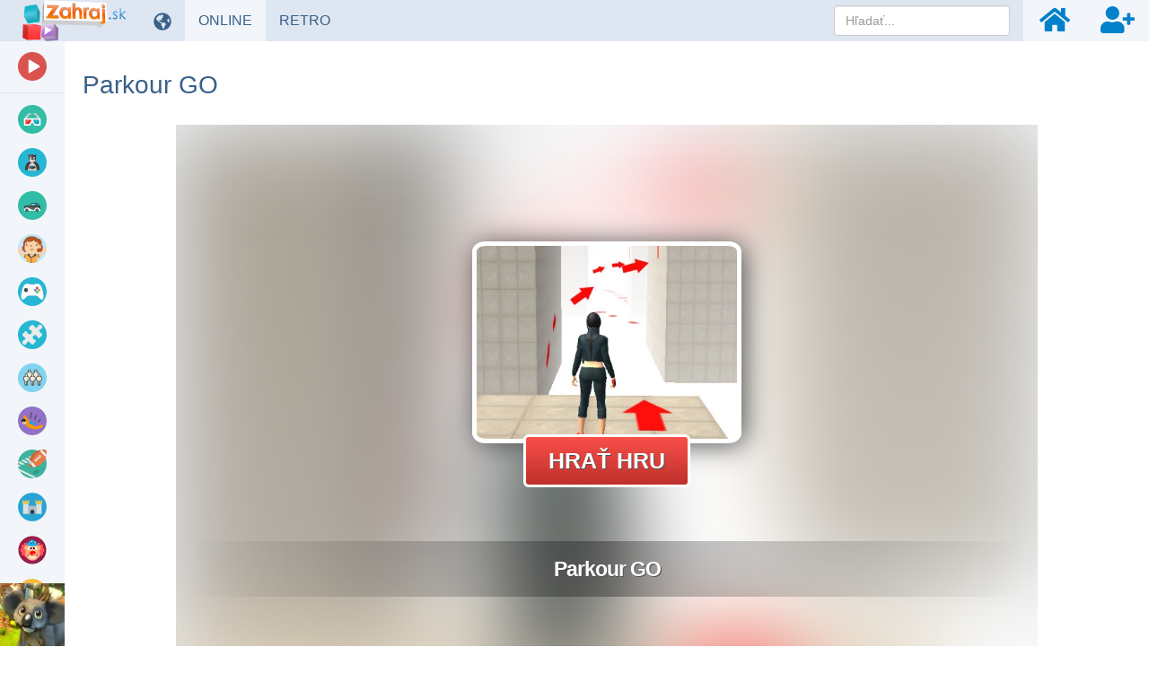

--- FILE ---
content_type: text/html; charset=UTF-8
request_url: https://www.zahraj.sk/online-hra/parkour-go/
body_size: 18244
content:
<!DOCTYPE html>
<html lang="sk">
<head>
    <meta charset="utf-8">

    <title>Parkour GO 🕹️ Online Hra | Zahraj.sk</title>

    <meta name="robots" content="index, follow">

    <meta name="Googlebot" content="index, follow, snippet">

    <meta name="viewport" content="width=device-width, initial-scale=1, maximum-scale=1, user-scalable=0">

    <meta name="theme-color" content="#f2f6fa">

    <meta name="description" content="Zahrajte si túto skvelú parkour hru a dostaňte sa cez všetky prekážky. Hrajte online, bez sťahovania alebo inštalácie. Alebo vyskúšajte ďalšie bezplatné hry z našej webovej stránky.">

    <meta name="author" content="Zahraj.sk">

    <meta name="csrf-token" content="b7YfJISVz2309UixOYawF834mKN7QVdbTfByhHfF">

    <meta name="apple-mobile-web-app-title" content="Zahraj.sk">

    <meta property="og:title" content="Parkour GO 🕹️ Online Hra | Zahraj.sk">

    <meta property="og:description" content="Zahrajte si túto skvelú parkour hru a dostaňte sa cez všetky prekážky. Hrajte online, bez sťahovania alebo inštalácie. Alebo vyskúšajte ďalšie bezplatné hry z našej webovej stránky.">

    <meta property="og:locale" content="sk_SK">

    <meta property="og:url" content="https://www.zahraj.sk/online-hra/parkour-go/">

            <meta property="og:image" content="https://data.gameflare.com/games/7374/ith1NnGAVIQJfp-400-300.jpg">
    
            <meta property="og:type" content="game">
    
    <meta property="og:site_name" content="Zahraj.sk">

    <meta property="twitter:url" content="https://www.zahraj.sk/online-hra/parkour-go/">

    <meta name="twitter:title" content="Parkour GO 🕹️ Online Hra | Zahraj.sk">

    <meta name="twitter:description" content="Zahrajte si túto skvelú parkour hru a dostaňte sa cez všetky prekážky. Hrajte online, bez sťahovania alebo inštalácie. Alebo vyskúšajte ďalšie bezplatné hry z našej webovej stránky.">

    <meta property="twitter:card" content="summary_large_image">

            <meta name="twitter:image" content="https://data.gameflare.com/games/7374/ith1NnGAVIQJfp-400-300.jpg">
    
    <link rel="shortcut icon" href="https://www.zahraj.sk/images/favicon-sk.ico">

    <link rel="apple-touch-icon" href="https://www.zahraj.sk/images/small-icon-sk.png">

    <link rel="icon" size="48x48" href="https://www.zahraj.sk/images/icons-48-sk.png">

    <link rel="icon" size="96x96" href="https://www.zahraj.sk/images/icons-96-sk.png">

    <link rel="icon" size="144x144" href="https://www.zahraj.sk/images/icons-144-sk.png">

    <link rel="icon" size="192x192" href="https://www.zahraj.sk/images/icons-192-sk.png">

    <link rel="icon" size="512x512" href="https://www.zahraj.sk/images/icons-512-sk.png">

    <link rel="preconnect" href="https://www.googleadservices.com">

    <link rel="preconnect" href="https://apis.google.com">

    <link rel="preconnect" href="https://www.googletagmanager.com">

    <link rel="preconnect" href="https://googleads.g.doubleclick.net">

    <link rel="dns-prefetch" href="https://pagead2.googlesyndication.com">

    <link rel="dns-prefetch" href="https://data.gameflare.com">

    <link rel="alternate" type="application/rss+xml" title="Zahraj.sk RSS" href="https://www.zahraj.sk/rss/">

            <link rel="canonical" href="https://www.zahraj.sk/online-hra/parkour-go/">
    
    <link rel="manifest" href="https://www.zahraj.sk/manifest-sk.json">

    <script type="application/ld+json">
    {"@context":"http:\/\/schema.org","@type":"Organization","name":"Zahraj.sk","url":"https:\/\/www.zahraj.sk\/","logo":"https:\/\/www.zahraj.sk\/images\/logo-sk.png","sameAs":["https:\/\/www.facebook.com\/zahraj.sk","https:\/\/x.com\/gameflarecom","https:\/\/discord.gg\/hNKFSvR","https:\/\/www.youtube.com\/channel\/UCvRNVXsO-QemXs7Yl7fNzbg"]}
</script>

<script type="application/ld+json">
    {"@context":"http:\/\/schema.org","@type":"WebSite","name":"Zahraj.sk","url":"https:\/\/www.zahraj.sk\/","potentialAction":{"@type":"SearchAction","target":{"@type":"EntryPoint","urlTemplate":"https:\/\/www.zahraj.sk\/hladat\/{term}\/"},"query-input":{"@type":"PropertyValueSpecification","valueRequired":"http:\/\/schema.org\/True","valueName":"term"}}}
</script>

    
        <meta name="game-js-vars" data-game-info='{"import":"classic-iframe","isBlockScrollEnabled":false,"isOnMobile":false,"hasMobileSupport":false,"rating":{"key":"sk.ip.13.59.90.137.gameVotes","gameId":7374,"url":{"vote":"https:\/\/www.zahraj.sk\/rating\/"}}}'>
                <meta name="displayed" data-key="sk-displayed-game-parkour-go" data-url="https://www.zahraj.sk/displayed/game/parkour-go/" data-id="7374">
    
    <script type="application/ld+json">
    {"@context":"http:\/\/schema.org","@type":"BreadcrumbList","itemListElement":[{"@type":"ListItem","position":1,"item":{"@id":"https:\/\/www.zahraj.sk\/","name":"Zahraj.sk"}},{"@type":"ListItem","position":2,"item":{"@id":"https:\/\/www.zahraj.sk\/akcne-hry\/","name":"Ak\u010dn\u00e9 hry"}},{"@type":"ListItem","position":3,"image":"https:\/\/data.gameflare.com\/games\/7374\/ith1NnGAVIQJfp-220-165.jpg","item":{"@id":"https:\/\/www.zahraj.sk\/online-hra\/parkour-go\/","name":"Parkour GO"}}]}
</script>

<script type="application/ld+json">
    {"@context":"http:\/\/schema.org","@type":"WebApplication","applicationCategory":"Game","applicationSubCategory":"Ak\u010dn\u00e9 hry","name":"Parkour GO","description":"M\u00e1me tu skvel\u00fa 3D online hru, kde si vysk\u00fa\u0161ate star\u00fd zn\u00e1my parkour. Hne\u010f \u00favodn\u00fd level nebude v\u00f4bec jednoduch\u00fd a budete musie\u0165 naozaj rozm\u00fd\u0161\u013ea\u0165, ako prekona\u0165 v\u0161etky prek\u00e1\u017eky a dosta\u0165 sa a\u017e do cie\u013ea. Odpor\u00fa\u010dame si aspo\u0148 raz vysk\u00fa\u0161a\u0165 tr\u00e9ning, kde v\u00e1m hra vysvetl\u00ed z\u00e1kladn\u00e9 ovl\u00e1danie a aj to, ako prekona\u0165 vysok\u00e9 prek\u00e1\u017eky. Okrem n\u00e1ro\u010dnosti na v\u00e1s ale \u010dak\u00e1 pr\u00edjemn\u00e1 grafika a ke\u010f si zvyknete na ovl\u00e1danie, ur\u010dite sa skvele zabav\u00edte.","thumbnailUrl":"https:\/\/data.gameflare.com\/games\/7374\/ith1NnGAVIQJfp-220-165.jpg","operatingSystem":"Windows, Linux, MacOS","datePublished":"2016-10-21 18:03:56","dateModified":"2016-10-21 18:03:56","producer":{"@context":"http:\/\/schema.org","@type":"Organization","name":"Zahraj.sk","url":"https:\/\/www.zahraj.sk\/","logo":"https:\/\/www.zahraj.sk\/images\/logo-sk.png"},"aggregateRating":{"@type":"AggregateRating","ratingValue":3.45,"bestRating":5,"worstRating":1,"ratingCount":254,"itemreviewed":"Parkour GO"},"offers":{"@type":"Offer","availability":"https:\/\/schema.org\/InStock","price":0,"priceCurrency":"USD"}}
</script>

    <script type="application/ld+json">
        {"@context":"http:\/\/schema.org","@type":"FAQPage","mainEntity":[{"@type":"Question","name":"Ako hra\u0165 Parkour GO?","acceptedAnswer":{"@type":"Answer","text":"My\u0161 - Interakcia, Kl\u00e1vesy WASD - Pohyb, Medzern\u00edk - Skok, SHIFT - \u0160print, C - Prikr\u010denie, P - Pauza, X - Zmena kamery, L - Uzamknutie my\u0161i"}}]}
    </script>

    
    <link rel="stylesheet" href="https://www.zahraj.sk/css/master.min.css?id=d5ac610f03848c798c3c32f81ddcc140">

    <!--[if lt IE 9]>
        <script src="https://www.zahraj.sk/js/html5shiv.min.js?id=d1759dea5987592f8b58921f016512ad"></script>

        <script src="https://www.zahraj.sk/js/respond.min.js?id=4019c5f3493663439e6dfb064e5d8c36"></script>

        <link rel="stylesheet" href="https://www.zahraj.sk/css/bootstrap-ie8.min.css?id=740c643a9f88c631e52ef2b6baa046d5">
    <![endif]-->

    <!--[if lt IE 8]>
        <link rel="stylesheet" href="https://www.zahraj.sk/css/bootstrap-ie7.min.css?id=dd1dc6f2b83c587388f2e92db18d3be3">
    <![endif]-->

    <style>
        .game-object, #loading {
            width: 960px;
            height: 655px;
        }
        #footer, .main {
            min-width: 990px;
        }
    </style>

    
    <style>
        @media (max-width: 1319px) {
            .game-details, .slider-section {
                margin-left: -15px;
                margin-right: -15px;
            }
            #sidebar-indicator {
                display: block;
            }
        }
    </style>

    <style id="media-class">
        @media (max-width: 1391px) {
            #footer, .main {
                padding-left: 87px !important;
                padding-right: 15px !important;
            }
            .game-details, .slider-section {
                margin-left: -15px;
                margin-right: -15px;
            }
        }

        @media (max-width: 1084px) {
            .sidebar, .sidebar-bottom {
                display: none;
            }
            .sidebar-toggle {
                display: inline-block;
            }
            #footer, .main {
                min-width: 990px;
                padding-left: 15px !important;
                padding-right: 15px !important;
            }
        }

        @media (max-width: 1461px) {
            .game-box .game-promo {
                position: static;
                width: 100%;
                max-width: 728px;
                height: 90px;
                margin: 60px auto 0;
            }
            .game-box {
                padding-right: 0;
                min-height: auto;
            }
        }

        @media (min-width: 1742px) and (max-width: 2081px) {
            .game-box .game-promo {
                width: 300px;
                height: 600px;
            }
        }

        @media (min-width: 2082px) {
            .game-box .game-promo {
                width: 400px;
                height: 600px;
            }
        }

        @media (max-width: 767px) {
            #footer, .main {
                padding-left: 15px !important;
                padding-right: 15px !important;
                min-width: 990px;
            }
        }
    </style>

    <script>
        window.addEventListener('DOMContentLoaded', function() {
            $(document).on('click', '.sidebar-toggle', function() {
                $('body').toggleClass('sidebar-show');

                $('.sidebar .sub-items').each(function(index, el) {
                    $(el).removeAttr('style');
                    $('.click-sub-nav, i.pull-right', $(el).closest('li')).removeClass('far fa-angle-up').addClass('far fa-angle-down');
                });

                $('#sidebar').scrollTop(0);
            });
        });
    </script>

        <script src="https://www.google.com/recaptcha/api.js?hl=&render=6Lc3-7IUAAAAABn_5kMD4aTu8kmKx9Zqeijq-Sz5"></script>
</head>
<body class="sk-master-game-show">
    <nav class="navbar navbar-inverse navbar-fixed-top">
    <div class="container-fluid">
        <div class="navbar-header">
            <div class="sidebar-toggle">
                <span class="sr-only">Prepnúť navigáciu</span>
                <span class="icon-bar"></span>
                <span class="icon-bar"></span>
                <span class="icon-bar"></span>
            </div>

            <button type="button" class="navbar-toggle collapsed" data-toggle="collapse" data-target="#navbar" aria-expanded="false" aria-controls="navbar">
                <span class="sr-only">Prepnúť navigáciu</span>
                <span class="icon-bar"></span>
                <span class="icon-bar"></span>
                <span class="icon-bar"></span>
            </button>

            <a class="navbar-brand" href="https://www.zahraj.sk/">
                <img class="logo-sk" src="https://www.zahraj.sk/images/logo-sk.png" alt="Online hry zdarma">
            </a>
        </div>

        <div id="navbar" class="navbar-collapse collapse">
            <ul class="nav navbar-nav navbar-left">
                                    <li>
                        <div class="manual-tooltip change-language-box" data-tooltip="tooltip" data-container="body" data-trigger="manual" data-placement="bottom" title="Zmeniť jazyk">
                            <a href="#" data-toggle="dropdown" class="show-tooltip">
                                <i class="fas fa-globe-americas"></i>
                            </a>

                            <ul class="dropdown-menu">
                                                                                                                                                        <li>
                                                <a href="https://www.zahraj.cz/online-hra/parkour-go/">
                                                    <img alt="Parkour GO v CZ" class="align-middle language-icon" src="https://www.zahraj.sk/images/flags/cs.jpg" title="Parkour GO v CZ">

                                                    <span class="align-middle">Parkour GO v CZ</span>
                                                </a>
                                            </li>
                                                                                                                                                                                                                                    <li>
                                                <a href="https://www.gameflare.com/online-game/parkour-go/">
                                                    <img alt="Parkour GO in EN" class="align-middle language-icon" src="https://www.zahraj.sk/images/flags/en.jpg" title="Parkour GO in EN">

                                                    <span class="align-middle">Parkour GO in EN</span>
                                                </a>
                                            </li>
                                                                                                                                                                                                                                    <li>
                                                <a href="https://www.cooljuegos.com/juego-en-linea/parkour-go/">
                                                    <img alt="Parkour GO en ES" class="align-middle language-icon" src="https://www.zahraj.sk/images/flags/es.jpg" title="Parkour GO en ES">

                                                    <span class="align-middle">Parkour GO en ES</span>
                                                </a>
                                            </li>
                                                                                                                                                                                                                                    <li>
                                                <a href="https://www.megaigry.ru/online-game/parkour-go/">
                                                    <img alt="Parkour GO на РУС" class="align-middle language-icon" src="https://www.zahraj.sk/images/flags/ru.jpg" title="Parkour GO на РУС">

                                                    <span class="align-middle">Parkour GO на РУС</span>
                                                </a>
                                            </li>
                                                                                                                                        </ul>
                        </div>
                    </li>
                
                <li>
                                            <div>
                            <a href="https://www.zahraj.sk/" class="active">
                                ONLINE <span class="sr-only">HRY</span>
                            </a>
                        </div>
                                    </li>

                <li>
                    <div>
                        <a href="https://www.zahraj.sk/retro-hry/" class="">
                            RETRO <span class="sr-only">HRY</span>
                        </a>
                    </div>
                </li>
            </ul>

            <ul class="nav navbar-nav navbar-right">
                <li class="navbar-nav-search-icon">
                    <a href="#" class="text-center" data-tooltip="tooltip" data-placement="bottom" title="Hľadať">
                        <i class="fas fa-search navbar-nav-icon small"></i>
                    </a>
                </li>

                                    <li>
                        <a href="https://www.zahraj.sk/prihlasit/" class="text-center" data-tooltip="tooltip" data-placement="bottom" title="Prihlásiť">
                            <i class="fas fa-home navbar-nav-icon small"></i>
                        </a>
                    </li>

                    <li>
                        <a href="https://www.zahraj.sk/registrovat/" class="text-center" data-tooltip="tooltip" data-placement="bottom" title="Registrovať">
                            <i class="fas fa-user-plus navbar-nav-icon small"></i>
                        </a>
                    </li>
                            </ul>

            <form action="https://www.zahraj.sk/hladat/" data-toggle="validator" method="POST" autocomplete="off" class="navbar-form navbar-right navbar-nav-search-form">
                <input type="hidden" name="_token" value="b7YfJISVz2309UixOYawF834mKN7QVdbTfByhHfF" autocomplete="off">
                <div class="dropdown" data-search-suggestions-parent>
                    <input data-search-suggestions-input data-minlength="3" type="text" name="term" class="form-control" placeholder="Hľadať..." required>

                    <ul class="dropdown-menu" data-search-suggestions-container data-url="https://www.zahraj.sk/hladat/ajax/"><!-- --></ul>
                </div>
            </form>
        </div>
    </div>
</nav>

    <div class="container-fluid">
        <div class="row">
            <div class="sidebar" id="sidebar">
    <ul class="nav nav-sidebar">
        <li class="videos-color">
            <a href="https://www.zahraj.sk/videa/">
                <span class="icon icon-cat-videos"></span>

                <span class="text">Herné videá</span>
            </a>
        </li>

        
        <li role="separator" class="divider"></li>

                                    <li>
                    <a href="https://www.zahraj.sk/3d-hry/">
                        <span class="icon icon-cat-3d"></span>

                        <span class="text">
                            3D

                                                    </span>
                    </a>

                                    </li>
                            <li>
                    <a href="https://www.zahraj.sk/akcne-hry/">
                        <span class="icon icon-cat-action"></span>

                        <span class="text">
                            AKČNÉ

                                                            <i class="far fa-angle-down click-sub-nav"></i>

                                <i class="far fa-angle-left not-click-sub-nav"></i>
                                                    </span>
                    </a>

                                            <ul class="nav sub-items">
                                                            <li>
                                    <a href="https://www.zahraj.sk/bojove-hry/">
                                        Bojové
                                    </a>
                                </li>
                                                            <li>
                                    <a href="https://www.zahraj.sk/ninja-hry/">
                                        Ninja
                                    </a>
                                </li>
                                                            <li>
                                    <a href="https://www.zahraj.sk/sniper-hry/">
                                        Sniper
                                    </a>
                                </li>
                                                            <li>
                                    <a href="https://www.zahraj.sk/strielacky/">
                                        Strieľačky
                                    </a>
                                </li>
                                                            <li>
                                    <a href="https://www.zahraj.sk/tanky-hry/">
                                        Tanky
                                    </a>
                                </li>
                                                            <li>
                                    <a href="https://www.zahraj.sk/vojenske-hry/">
                                        Vojenské
                                    </a>
                                </li>
                                                            <li>
                                    <a href="https://www.zahraj.sk/zombie-hry/">
                                        Zombie
                                    </a>
                                </li>
                                                    </ul>
                                    </li>
                            <li>
                    <a href="https://www.zahraj.sk/auta-hry/">
                        <span class="icon icon-cat-car"></span>

                        <span class="text">
                            AUTÁ

                                                    </span>
                    </a>

                                    </li>
                            <li>
                    <a href="https://www.zahraj.sk/dievcenske-hry/">
                        <span class="icon icon-cat-girls"></span>

                        <span class="text">
                            DIEVČENSKÉ

                                                            <i class="far fa-angle-down click-sub-nav"></i>

                                <i class="far fa-angle-left not-click-sub-nav"></i>
                                                    </span>
                    </a>

                                            <ul class="nav sub-items">
                                                            <li>
                                    <a href="https://www.zahraj.sk/barbie-hry/">
                                        Barbie
                                    </a>
                                </li>
                                                            <li>
                                    <a href="https://www.zahraj.sk/obliekanie-hry/">
                                        Obliekanie
                                    </a>
                                </li>
                                                            <li>
                                    <a href="https://www.zahraj.sk/varenie-hry/">
                                        Varenie
                                    </a>
                                </li>
                                                            <li>
                                    <a href="https://www.zahraj.sk/kadernictvo-hry/">
                                        Kaderníctvo
                                    </a>
                                </li>
                                                            <li>
                                    <a href="https://www.zahraj.sk/tanecne-hry/">
                                        Tanečné
                                    </a>
                                </li>
                                                            <li>
                                    <a href="https://www.zahraj.sk/svadobne-hry/">
                                        Svadobné
                                    </a>
                                </li>
                                                            <li>
                                    <a href="https://www.zahraj.sk/princezna-hry/">
                                        Princezná hry
                                    </a>
                                </li>
                                                    </ul>
                                    </li>
                            <li>
                    <a href="https://www.zahraj.sk/io-hry/">
                        <span class="icon icon-cat-"></span>

                        <span class="text">
                            IO hry

                                                    </span>
                    </a>

                                    </li>
                            <li>
                    <a href="https://www.zahraj.sk/logicke-hry/">
                        <span class="icon icon-cat-puzzle"></span>

                        <span class="text">
                            LOGICKÉ

                                                            <i class="far fa-angle-down click-sub-nav"></i>

                                <i class="far fa-angle-left not-click-sub-nav"></i>
                                                    </span>
                    </a>

                                            <ul class="nav sub-items">
                                                            <li>
                                    <a href="https://www.zahraj.sk/poker-hry/">
                                        Poker
                                    </a>
                                </li>
                                                            <li>
                                    <a href="https://www.zahraj.sk/mahjong-hry/">
                                        Mahjong
                                    </a>
                                </li>
                                                            <li>
                                    <a href="https://www.zahraj.sk/sachy-hry/">
                                        Šachy
                                    </a>
                                </li>
                                                            <li>
                                    <a href="https://www.zahraj.sk/solitaire-hry/">
                                        Solitaire
                                    </a>
                                </li>
                                                            <li>
                                    <a href="https://www.zahraj.sk/spajanie-hry/">
                                        Spájanie
                                    </a>
                                </li>
                                                            <li>
                                    <a href="https://www.zahraj.sk/odstran-prekazky/">
                                        Prekážky
                                    </a>
                                </li>
                                                            <li>
                                    <a href="https://www.zahraj.sk/tetris-hry/">
                                        Tetris
                                    </a>
                                </li>
                                                    </ul>
                                    </li>
                            <li>
                    <a href="https://www.zahraj.sk/multiplayer-hry/">
                        <span class="icon icon-cat-multiplayer"></span>

                        <span class="text">
                            MULTIPLAYER

                                                    </span>
                    </a>

                                    </li>
                            <li>
                    <a href="https://www.zahraj.sk/skakacky/">
                        <span class="icon icon-cat-jumping"></span>

                        <span class="text">
                            SKÁKAČKY

                                                    </span>
                    </a>

                                    </li>
                            <li>
                    <a href="https://www.zahraj.sk/sportove-hry/">
                        <span class="icon icon-cat-sport"></span>

                        <span class="text">
                            ŠPORTOVÉ

                                                            <i class="far fa-angle-down click-sub-nav"></i>

                                <i class="far fa-angle-left not-click-sub-nav"></i>
                                                    </span>
                    </a>

                                            <ul class="nav sub-items">
                                                            <li>
                                    <a href="https://www.zahraj.sk/futbalove-hry/">
                                        Futbal
                                    </a>
                                </li>
                                                            <li>
                                    <a href="https://www.zahraj.sk/hokejove-hry/">
                                        Hokej
                                    </a>
                                </li>
                                                            <li>
                                    <a href="https://www.zahraj.sk/basketbal-hry/">
                                        Basketbal
                                    </a>
                                </li>
                                                            <li>
                                    <a href="https://www.zahraj.sk/tenis-hry/">
                                        Tenis
                                    </a>
                                </li>
                                                            <li>
                                    <a href="https://www.zahraj.sk/biliard-hry/">
                                        Biliard
                                    </a>
                                </li>
                                                            <li>
                                    <a href="https://www.zahraj.sk/skateboard-hry/">
                                        Skateboard
                                    </a>
                                </li>
                                                            <li>
                                    <a href="https://www.zahraj.sk/bowling-hry/">
                                        Bowling
                                    </a>
                                </li>
                                                            <li>
                                    <a href="https://www.zahraj.sk/golf-hry/">
                                        Golf
                                    </a>
                                </li>
                                                    </ul>
                                    </li>
                            <li>
                    <a href="https://www.zahraj.sk/strategicke-hry/">
                        <span class="icon icon-cat-strategy"></span>

                        <span class="text">
                            STRATEGICKÉ

                                                            <i class="far fa-angle-down click-sub-nav"></i>

                                <i class="far fa-angle-left not-click-sub-nav"></i>
                                                    </span>
                    </a>

                                            <ul class="nav sub-items">
                                                            <li>
                                    <a href="https://www.zahraj.sk/obsadzovanie-hry/">
                                        Obsadzovanie
                                    </a>
                                </li>
                                                            <li>
                                    <a href="https://www.zahraj.sk/stavebne-hry/">
                                        Stavebné
                                    </a>
                                </li>
                                                            <li>
                                    <a href="https://www.zahraj.sk/hry-na-bojisku/">
                                        Hry na bojisku
                                    </a>
                                </li>
                                                            <li>
                                    <a href="https://www.zahraj.sk/branenie-zakladne/">
                                        Bránenie základne
                                    </a>
                                </li>
                                                            <li>
                                    <a href="https://www.zahraj.sk/hry-so-zakaznikmi/">
                                        Hry so zákazníkmi
                                    </a>
                                </li>
                                                            <li>
                                    <a href="https://www.zahraj.sk/vojnove-hry/">
                                        Vojnové
                                    </a>
                                </li>
                                                            <li>
                                    <a href="https://www.zahraj.sk/tower-defense-hry/">
                                        Tower Defense
                                    </a>
                                </li>
                                                    </ul>
                                    </li>
                            <li>
                    <a href="https://www.zahraj.sk/zabavne-hry/">
                        <span class="icon icon-cat-funny"></span>

                        <span class="text">
                            ZÁBAVNÉ

                                                    </span>
                    </a>

                                    </li>
                            <li>
                    <a href="https://www.zahraj.sk/zavodne-hry/">
                        <span class="icon icon-cat-racing"></span>

                        <span class="text">
                            ZÁVODNÉ

                                                    </span>
                    </a>

                                    </li>
                            <li>
                    <a href="https://www.zahraj.sk/sprunki-mody/">
                        <span class="icon icon-cat-sprunki"></span>

                        <span class="text">
                            Sprunki módy

                                                    </span>
                    </a>

                                    </li>
                        </ul>

    <ul class="nav nav-sidebar menu-links">
        <li>
            <a href="https://www.zahraj.sk/novinky/">
                <i class="far fa-newspaper fa-fw"></i> <span class="text">Novinky</span>
            </a>
        </li>

        <li>
            <a href="https://www.xxlgamer.sk/" target="_blank" title="Porovnanie cien hier">
                <i class="fas fa-shopping-cart fa-fw"></i> <span class="text">XXLGAMER.SK</span>
            </a>
        </li>
    </ul>

    <div class="sidebar-bottom">
                    <a href="https://www.zahraj.sk/online-hra/zoo-2-animal-park/" target="_self">
                <img class="img-big" src="https://data.gameflare.com/U3WAbEh5VQxOJo/40/s28OXNqYq0V9yh-s-big.jpg?U3WAbEh5VQxOJo" alt="Zoo 2 Sidebar">

                <img class="img-small" src="https://data.gameflare.com/U3WAbEh5VQxOJo/40/s28OXNqYq0V9yh-s-small.jpg?U3WAbEh5VQxOJo" alt="Zoo 2 Sidebar">
            </a>
            </div>
</div>

<div id="sidebar-indicator"></div>

            <div class="main game-content">
                    <div class="row game-title">
    <h1 class="page-header">
        Parkour GO
    </h1>
</div>

    
    <div class="game-box">
    <div id="fullscreen-mode" class="game-object center-block">
        <div id="game-container">
            <div id="loading">
                <img src="https://www.zahraj.sk/images/loading.svg" alt="Loading">
            </div>

            <iframe id="iframe-in-game"
                src="https://www.zahraj.sk/embed/parkour-go/"
                marginwidth="0"
                marginheight="0"
                frameborder="0"
                scrolling="no"
                width="960"
                height="655"
                allow="autoplay; fullscreen"
                allowfullscreen
                onload="iframeInGameLoaded(10)"
            ></iframe>
        </div>
    </div>

    
    
    
            <div class="game-promo exclude-default-promo">
            <div class="adsense">
                <ins class="adsbygoogle show"
                    data-ad-client="ca-pub-6997479010326903"
                    data-ad-slot="8639267658"
                    data-ad-format="auto"
                    data-full-width-responsive="true"
                ></ins>
            </div>

            <div class="own-game-promo" oncontextmenu="return false;"></div>

            <script>
                window.addEventListener('DOMContentLoaded', function() {
                    checkPromo([
                        'https://www.zahraj.sk/U3WAbEh5VQxOJo/game/o/960/',
                        'https://www.zahraj.sk/U3WAbEh5VQxOJo/game/c/960/'
                    ], '.own-game-promo');

                    $(document).on('runBackupForDisabledAdsByEU', function() {
                        checkPromo([
                            'https://www.zahraj.sk/U3WAbEh5VQxOJo/game/o/960/',
                            'https://www.zahraj.sk/U3WAbEh5VQxOJo/game/c/960/'
                        ], '.own-game-promo');
                    });
                });
            </script>
        
        
                    </div>
    </div>


    <div class="game-details">
    <div class="row">
        <div class="col-sm-2 game-icon">
            <img src="https://data.gameflare.com/games/7374/ith1NnGAVIQJfp-220-165.jpg" width="200" height="150" alt="Parkour GO online hra" class="center-block">
        </div>

        <div class="col-sm-8">
            <div class="game-details-title">
                <h2>
                    Parkour GO

                                    </h2>

                <button id="game-rating" type="button" class="btn btn-warning nohover">69%</button>

                <button type="button" class="btn btn-warning game-favourite" data-tooltip="tooltip" title="Nahlásiť nefunkčnú hru" data-toggle="modal" data-target="#report-game">
                    <i class="fas fa-exclamation-circle"></i>
                </button>

                                    <button type="button" class="btn btn-danger game-favourite" data-tooltip="tooltip" title="Pre pridávanie hier do obľúbených sa musíte prihlásiť">
                        <i class="far fa-heart"></i>

                        <span class="badge hidden">
                            0
                        </span>
                    </button>
                            </div>

            <div class="game-rating no-select">
                                    <div id="vote-like" class="thumbs like" data-like="true">
                        <i class="fas fa-thumbs-up fa-fw fa-2x"></i>

                        <span class="count">174</span>
                    </div>

                    <div id="vote-dislike" class="thumbs dislike" data-like="false">
                        <i class="fas fa-thumbs-down fa-fw fa-2x"></i>

                        <span class="count">80</span>
                    </div>
                            </div>

            <div class="game-developer">
                <span class="game-published"> •
                    Pridané 21.10.2016 s 8114 prehraní
                </span>

                
                            </div>

                            <div class="game-tags">
                                            <a href="https://www.zahraj.sk/akcne-hry/" class="btn btn-xs" role="button">
                            Akčné hry
                        </a>
                                            <a href="https://www.zahraj.sk/skakacky/" class="btn btn-xs" role="button">
                            Skákačky
                        </a>
                                            <a href="https://www.zahraj.sk/3d-hry/" class="btn btn-xs" role="button">
                            3D hry
                        </a>
                                            <a href="https://www.zahraj.sk/parkour-hry/" class="btn btn-xs" role="button">
                            Parkour hry
                        </a>
                                            <a href="https://www.zahraj.sk/hry-s-prekazkami/" class="btn btn-xs" role="button">
                            Hry s prekážkami
                        </a>
                                            <a href="https://www.zahraj.sk/html5-hry/" class="btn btn-xs" role="button">
                            HTML5 hry
                        </a>
                                            <a href="https://www.zahraj.sk/webgl-hry/" class="btn btn-xs" role="button">
                            WebGL hry
                        </a>
                                    </div>
                    </div>

        <div class="col-sm-2">
            <div class="game-platforms">
                Platformy:

                <br>

                <p class="platform" data-tooltip="tooltip" data-placement="right" title="HTML5">
                                            <i class="fas fa-desktop fa-lg fa-fw"></i>
                                    </p>
            </div>

            <div class="game-share">
    Zdieľaj na:

    <div class="icons">
        <span data-placement="bottom"
            data-tooltip="tooltip"
            title="Zdieľaj na Facebook.com"
            onclick="window.open('https://www.facebook.com/sharer.php?u=https://www.zahraj.sk/online-hra/parkour-go/', '_blank', 'width=655,height=455'); return false"
        ><i class="fab fa-facebook-square"></i></span>

        <span class="twitter-x-parent"
            data-placement="bottom"
            data-tooltip="tooltip"
            title="Zdieľaj na X.com"
            onclick="window.open('https://x.com/share?text=Parkour GO&amp;url=https://www.zahraj.sk/online-hra/parkour-go/', '_blank', 'width=655,height=455'); return false"
        >
            <i class="twitter-x">
                <svg xmlns="http://www.w3.org/2000/svg" viewBox="0 0 24 24">
                    <g>
                        <polygon points="12.153992,10.729553 8.088684,5.041199 5.92041,5.041199 10.956299,12.087097 11.59021,12.97345 15.900635,19.009583 18.068909,19.009583 12.785217,11.615906"/>

                        <path d="M21.15979,1H2.84021C1.823853,1,1,1.823853,1,2.84021v18.31958C1,22.176147,1.823853,23,2.84021,23h18.31958   C22.176147,23,23,22.176147,23,21.15979V2.84021C23,1.823853,22.176147,1,21.15979,1z M15.235352,20l-4.362549-6.213013   L5.411438,20H4l6.246887-7.104675L4,4h4.764648l4.130127,5.881958L18.06958,4h1.411377l-5.95697,6.775635L20,20H15.235352z"/>
                    </g>
                </svg>
            </i>
        </span>

        <span data-placement="bottom"
            data-tooltip="tooltip"
            title="Zdieľaj na WhatsApp"
            onclick="window.open('https://api.whatsapp.com/send?text=https://www.zahraj.sk/online-hra/parkour-go/', '_blank', 'width=655,height=455'); return false"
        ><i class="fab fa-whatsapp-square"></i></span>

        <span data-placement="bottom"
            data-tooltip="tooltip"
            title="Zdieľaj na Reddit"
            onclick="window.open('https://reddit.com/submit?url=https://www.zahraj.sk/online-hra/parkour-go/&amp;title=Parkour GO', '_blank', 'width=655,height=455'); return false"
        ><i class="fab fa-reddit-square"></i></span>

        <span data-placement="bottom"
            data-tooltip="tooltip"
            title="Zdieľaj na VK.com"
            onclick="window.open('https://vk.com/share.php?url=https://www.zahraj.sk/online-hra/parkour-go/', '_blank', 'width=655,height=455'); return false"
        ><i class="fab fa-vk"></i></span>
    </div>
</div>
        </div>
    </div>

    <div class="row">
        <div class="col-sm-2 game-embed-code pull-right">
                            <button type="button" class="btn btn-embed btn-block" data-toggle="modal" data-target="#embed-code">
                    Vložiť na stránku
                </button>
                    </div>

        <div class="col-sm-10">
            <ul class="nav nav-tabs" role="tablist">
                <li role="presentation" class="active">
                    <a href="#overview" role="tab" data-toggle="tab">
                        <i class="fas fa-home fa-fw"></i> Prehľad
                    </a>
                </li>

                                    <li role="presentation">
                        <a href="#videos" role="tab" data-toggle="tab">
                            <i class="fas fa-video fa-fw"></i> Gameplays
                        </a>
                    </li>
                
                
                
                                    <li role="presentation">
                        <a href="#games-series" role="tab" data-toggle="tab">
                            <i class="fas fa-sitemap fa-fw"></i> Hry zo série
                        </a>
                    </li>
                            </ul>
        </div>
    </div>
</div>


    <div class="row tab-content">
    <div class="tab-pane fade in active" role="tabpanel" id="overview">
    <div class="col-xs-12 col-sm-6 col-lg-5">
        <div class="game-controls">
            <h3>Ovládanie:</h3>

            <ul class="center">
                                    
                
                
                
                                    <li>
                        <span class="type mouse-click">
                            <span class="sr-only">Myš</span>
                        </span>

                        <span class="action">interakcia</span>
                    </li>
                
                
                
                
                
                
                
                                                                
                
                
                                    <li>
                        <span class="kb-wasd text-center">
                            <span class="type kb-generic-key">
                                <span class="key key-e">W</span>
                            </span><br>

                            <span class="type kb-generic-key">
                                <span class="key key-e">A</span>
                            </span>

                            <span class="type kb-generic-key">
                                <span class="key key-e">S</span>
                            </span>

                            <span class="type kb-generic-key">
                                <span class="key key-e">D</span>
                            </span>
                        </span>

                        <span class="action">pohyb</span>
                    </li>
                
                
                
                
                
                
                
                
                                                                
                
                
                
                
                
                
                
                                    <li>
                        <span class="type kb-generic-key kb-spacebar">
                            <span class="sr-only">Medzerník</span>
                        </span>

                        <span class="action">skok</span>
                    </li>
                
                
                
                                                                
                
                
                
                
                
                
                
                
                
                                                            <li>
                            <span class="type kb-generic-key">
                                <span class="key key-e">Shift</span>
                            </span>

                            <span class="action">šprint</span>
                        </li>
                                    
                                                                
                
                
                
                
                
                
                
                
                
                                                            <li>
                            <span class="type kb-generic-key">
                                <span class="key key-e">C</span>
                            </span>

                            <span class="action">prikrčenie</span>
                        </li>
                                    
                                                                
                
                
                
                
                
                
                
                
                
                                                            <li>
                            <span class="type kb-generic-key">
                                <span class="key key-e">P</span>
                            </span>

                            <span class="action">pauza</span>
                        </li>
                                    
                                                                
                
                
                
                
                
                
                
                
                
                                                            <li>
                            <span class="type kb-generic-key">
                                <span class="key key-e">X</span>
                            </span>

                            <span class="action">zmena kamery</span>
                        </li>
                                    
                                                                
                
                
                
                
                
                
                
                
                
                                                            <li>
                            <span class="type kb-generic-key">
                                <span class="key key-e">L</span>
                            </span>

                            <span class="action">uzamknutie myši</span>
                        </li>
                                    
                                        </ul>
        </div>

            </div>

    <div class="col-xs-12 col-sm-6 col-lg-7 game-description">
        <div>Máme tu skvelú 3D online hru, kde si vyskúšate starý známy parkour. Hneď úvodný level nebude vôbec jednoduchý a budete musieť naozaj rozmýšľať, ako prekonať všetky prekážky a dostať sa až do cieľa. Odporúčame si aspoň raz vyskúšať tréning, kde vám hra vysvetlí základné ovládanie a aj to, ako prekonať vysoké prekážky. Okrem náročnosti na vás ale čaká príjemná grafika a keď si zvyknete na ovládanie, určite sa skvele zabavíte.</div>

            </div>
</div>

    <div class="tab-pane fade" role="tabpanel" id="videos">
    <div class="row games-list games-similar clearfix">
                    <div class="text-center">
                <i class="fas fa-play-circle fa-4x text-danger"></i>

                <br>

                <span class="gameplays-info">
                    Ešte nie sú žiadne gameplays.

                    <br>

                    Pridajte prvú!
                </span>

                <br>

                <a href="https://www.zahraj.sk/novinky/clanok/stan-sa-youtuberom-a-ziskaj-viac-zhliadnuti-pre-svoje-video/" class="btn btn-danger" target="_blank">
                    Ako pridať gameplay!
                </a>
            </div>
            </div>
</div>

    
    
    <div class="tab-pane fade" role="tabpanel" id="games-series">
    <div class="row games-list games-similar clearfix">
        <div class=" game-cell">
    <div data-toggle="popover-game" title="Parkour GO 2: Urban">
        <a href="https://www.zahraj.sk/online-hra/parkour-go-2-urban/" target="_self">
            <img srcset="https://data.gameflare.com/games/8543/P9aXQouR3OxLZc-120-90.jpg 120w,
                    https://data.gameflare.com/games/8543/P9aXQouR3OxLZc-150-113.jpg 150w,
                    https://data.gameflare.com/games/8543/P9aXQouR3OxLZc-180-135.jpg 180w,
                    https://data.gameflare.com/games/8543/P9aXQouR3OxLZc-220-165.jpg 220w,
                    https://data.gameflare.com/games/8543/P9aXQouR3OxLZc-400-300.jpg 400w"
                sizes="(max-width:409px) 120px,
                    (min-width:410px) and (max-width:499px) 150px,
                    (min-width:500px) and (max-width:599px) 180px,
                    (min-width:600px) and (max-width:767px) 220px,
                    (min-width:768px) and (max-width:925px) 120px,
                    (min-width:926px) and (max-width:1109px) 150px,
                    (min-width:1110px) and (max-width:1299px) 180px,
                    (min-width:1300px) and (max-width:1599px) 150px,
                    (min-width:1600px) and (max-width:1869px) 180px,
                    (min-width:1870px) and (max-width:2600px) 220px,
                    400px"
                src="https://data.gameflare.com/games/8543/P9aXQouR3OxLZc-400-300.jpg"
                alt="Parkour GO 2: Urban online hra"
            >

                                                </a>

        <p class="info">
            <span class="label label-success">76%</span>

            <span class="label label-primary">5.6k prehraní</span>
        </p>

        <p class="title">
            <a href="https://www.zahraj.sk/online-hra/parkour-go-2-urban/" target="_self">
                Parkour GO 2: Urban
            </a>
        </p>

        <p class="content hidden">
            <span class="game-popover-info">
                <span class="label label-success">Pridané: 23.06.2018</span>

                <span class="label label-primary">HTML5</span>
            </span>

                            Ak máte radi parkour a chceli by ste si ho vyskúšať nanečisto v tejto hre, tak máte šancu.
                    </p>
    </div>
</div>
    </div>
</div>
</div>

    <div class="row slider-section">
    <div class="swiper related-items-slider games-cells">
        <div class="swiper-wrapper">
                                                <div class="swiper-slide">
                        <div class="item game-cell">
    <div data-toggle="popover-game" title="Parkour GO 2: Urban">
        <a href="https://www.zahraj.sk/online-hra/parkour-go-2-urban/" target="_self">
            <img srcset="https://data.gameflare.com/games/8543/P9aXQouR3OxLZc-120-90.jpg 120w,
                    https://data.gameflare.com/games/8543/P9aXQouR3OxLZc-150-113.jpg 150w,
                    https://data.gameflare.com/games/8543/P9aXQouR3OxLZc-180-135.jpg 180w,
                    https://data.gameflare.com/games/8543/P9aXQouR3OxLZc-220-165.jpg 220w,
                    https://data.gameflare.com/games/8543/P9aXQouR3OxLZc-400-300.jpg 400w"
                sizes="(max-width:409px) 120px,
                    (min-width:410px) and (max-width:499px) 150px,
                    (min-width:500px) and (max-width:599px) 180px,
                    (min-width:600px) and (max-width:767px) 220px,
                    (min-width:768px) and (max-width:925px) 120px,
                    (min-width:926px) and (max-width:1109px) 150px,
                    (min-width:1110px) and (max-width:1299px) 180px,
                    (min-width:1300px) and (max-width:1599px) 150px,
                    (min-width:1600px) and (max-width:1869px) 180px,
                    (min-width:1870px) and (max-width:2600px) 220px,
                    400px"
                src="https://data.gameflare.com/games/8543/P9aXQouR3OxLZc-400-300.jpg"
                alt="Parkour GO 2: Urban online hra"
            >

                                                </a>

        <p class="info">
            <span class="label label-success">76%</span>

            <span class="label label-primary">5.6k prehraní</span>
        </p>

        <p class="title">
            <a href="https://www.zahraj.sk/online-hra/parkour-go-2-urban/" target="_self">
                Parkour GO 2: Urban
            </a>
        </p>

        <p class="content hidden">
            <span class="game-popover-info">
                <span class="label label-success">Pridané: 23.06.2018</span>

                <span class="label label-primary">HTML5</span>
            </span>

                            Ak máte radi parkour a chceli by ste si ho vyskúšať nanečisto v tejto hre, tak máte šancu.
                    </p>
    </div>
</div>
                    </div>
                                    <div class="swiper-slide">
                        <div class="item game-cell">
    <div data-toggle="popover-game" title="Rooftop Run">
        <a href="https://www.zahraj.sk/online-hra/rooftop-run/" target="_self">
            <img srcset="https://data.gameflare.com/games/10927/x9c79DsFGiQmvz-120-90.jpg 120w,
                    https://data.gameflare.com/games/10927/x9c79DsFGiQmvz-150-113.jpg 150w,
                    https://data.gameflare.com/games/10927/x9c79DsFGiQmvz-180-135.jpg 180w,
                    https://data.gameflare.com/games/10927/x9c79DsFGiQmvz-220-165.jpg 220w,
                    https://data.gameflare.com/games/10927/x9c79DsFGiQmvz-400-300.jpg 400w"
                sizes="(max-width:409px) 120px,
                    (min-width:410px) and (max-width:499px) 150px,
                    (min-width:500px) and (max-width:599px) 180px,
                    (min-width:600px) and (max-width:767px) 220px,
                    (min-width:768px) and (max-width:925px) 120px,
                    (min-width:926px) and (max-width:1109px) 150px,
                    (min-width:1110px) and (max-width:1299px) 180px,
                    (min-width:1300px) and (max-width:1599px) 150px,
                    (min-width:1600px) and (max-width:1869px) 180px,
                    (min-width:1870px) and (max-width:2600px) 220px,
                    400px"
                src="https://data.gameflare.com/games/10927/x9c79DsFGiQmvz-400-300.jpg"
                alt="Rooftop Run online hra"
            >

                                                </a>

        <p class="info">
            <span class="label label-success">87%</span>

            <span class="label label-primary">257 prehraní</span>
        </p>

        <p class="title">
            <a href="https://www.zahraj.sk/online-hra/rooftop-run/" target="_self">
                Rooftop Run
            </a>
        </p>

        <p class="content hidden">
            <span class="game-popover-info">
                <span class="label label-success">Pridané: 19.06.2025</span>

                <span class="label label-primary">HTML5</span>
            </span>

                            Vyzvite sa, dokončite intenzívne kurzy a odomknite svoj plný parkourový potenciál.
                    </p>
    </div>
</div>
                    </div>
                                    <div class="swiper-slide">
                        <div class="item game-cell">
    <div data-toggle="popover-game" title="Mega Parkour: Obby Escape Run">
        <a href="https://www.zahraj.sk/online-hra/mega-parkour-obby-escape-run/" target="_self">
            <img srcset="https://data.gameflare.com/games/10837/fz9nBZXyXUOfCD-120-90.jpg 120w,
                    https://data.gameflare.com/games/10837/fz9nBZXyXUOfCD-150-113.jpg 150w,
                    https://data.gameflare.com/games/10837/fz9nBZXyXUOfCD-180-135.jpg 180w,
                    https://data.gameflare.com/games/10837/fz9nBZXyXUOfCD-220-165.jpg 220w,
                    https://data.gameflare.com/games/10837/fz9nBZXyXUOfCD-400-300.jpg 400w"
                sizes="(max-width:409px) 120px,
                    (min-width:410px) and (max-width:499px) 150px,
                    (min-width:500px) and (max-width:599px) 180px,
                    (min-width:600px) and (max-width:767px) 220px,
                    (min-width:768px) and (max-width:925px) 120px,
                    (min-width:926px) and (max-width:1109px) 150px,
                    (min-width:1110px) and (max-width:1299px) 180px,
                    (min-width:1300px) and (max-width:1599px) 150px,
                    (min-width:1600px) and (max-width:1869px) 180px,
                    (min-width:1870px) and (max-width:2600px) 220px,
                    400px"
                src="https://data.gameflare.com/games/10837/fz9nBZXyXUOfCD-400-300.jpg"
                alt="Mega Parkour: Obby Escape Run online hra"
            >

                                                </a>

        <p class="info">
            <span class="label label-success">81%</span>

            <span class="label label-primary">149 prehraní</span>
        </p>

        <p class="title">
            <a href="https://www.zahraj.sk/online-hra/mega-parkour-obby-escape-run/" target="_self">
                Mega Parkour: Obby Escape Run
            </a>
        </p>

        <p class="content hidden">
            <span class="game-popover-info">
                <span class="label label-success">Pridané: 04.05.2025</span>

                <span class="label label-primary">HTML5</span>
            </span>

                            Ako postupujete čoraz náročnejšími úrovňami, hrateľnosť zostáva vzrušujúca a nepredvídateľná.
                    </p>
    </div>
</div>
                    </div>
                                    <div class="swiper-slide">
                        <div class="item game-cell">
    <div data-toggle="popover-game" title="Obby but You&#039;re on a Pogo">
        <a href="https://www.zahraj.sk/online-hra/obby-but-you-re-on-a-pogo/" target="_self">
            <img srcset="https://data.gameflare.com/games/10750/0i79ieTx6PgLbD-120-90.jpg 120w,
                    https://data.gameflare.com/games/10750/0i79ieTx6PgLbD-150-113.jpg 150w,
                    https://data.gameflare.com/games/10750/0i79ieTx6PgLbD-180-135.jpg 180w,
                    https://data.gameflare.com/games/10750/0i79ieTx6PgLbD-220-165.jpg 220w,
                    https://data.gameflare.com/games/10750/0i79ieTx6PgLbD-400-300.jpg 400w"
                sizes="(max-width:409px) 120px,
                    (min-width:410px) and (max-width:499px) 150px,
                    (min-width:500px) and (max-width:599px) 180px,
                    (min-width:600px) and (max-width:767px) 220px,
                    (min-width:768px) and (max-width:925px) 120px,
                    (min-width:926px) and (max-width:1109px) 150px,
                    (min-width:1110px) and (max-width:1299px) 180px,
                    (min-width:1300px) and (max-width:1599px) 150px,
                    (min-width:1600px) and (max-width:1869px) 180px,
                    (min-width:1870px) and (max-width:2600px) 220px,
                    400px"
                src="https://data.gameflare.com/games/10750/0i79ieTx6PgLbD-400-300.jpg"
                alt="Obby but You&#039;re on a Pogo online hra"
            >

                                                </a>

        <p class="info">
            <span class="label label-success">80%</span>

            <span class="label label-primary">240 prehraní</span>
        </p>

        <p class="title">
            <a href="https://www.zahraj.sk/online-hra/obby-but-you-re-on-a-pogo/" target="_self">
                Obby but You&#039;re on a Pogo
            </a>
        </p>

        <p class="content hidden">
            <span class="game-popover-info">
                <span class="label label-success">Pridané: 24.03.2025</span>

                <span class="label label-primary">HTML5</span>
            </span>

                            Vaša obratnosť a rýchle reflexy sú kľúčové pri skákaní, uhýbaní sa a preskakovaní cez náročné platformy, aby ste prežili každú úroveň.
                    </p>
    </div>
</div>
                    </div>
                                    <div class="swiper-slide">
                        <div class="item game-cell">
    <div data-toggle="popover-game" title="MegaMod">
        <a href="https://www.zahraj.sk/online-hra/megamod/" target="_self">
            <img srcset="https://data.gameflare.com/games/10651/bc1EpyNBVSkHJN-120-90.jpg 120w,
                    https://data.gameflare.com/games/10651/bc1EpyNBVSkHJN-150-113.jpg 150w,
                    https://data.gameflare.com/games/10651/bc1EpyNBVSkHJN-180-135.jpg 180w,
                    https://data.gameflare.com/games/10651/bc1EpyNBVSkHJN-220-165.jpg 220w,
                    https://data.gameflare.com/games/10651/bc1EpyNBVSkHJN-400-300.jpg 400w"
                sizes="(max-width:409px) 120px,
                    (min-width:410px) and (max-width:499px) 150px,
                    (min-width:500px) and (max-width:599px) 180px,
                    (min-width:600px) and (max-width:767px) 220px,
                    (min-width:768px) and (max-width:925px) 120px,
                    (min-width:926px) and (max-width:1109px) 150px,
                    (min-width:1110px) and (max-width:1299px) 180px,
                    (min-width:1300px) and (max-width:1599px) 150px,
                    (min-width:1600px) and (max-width:1869px) 180px,
                    (min-width:1870px) and (max-width:2600px) 220px,
                    400px"
                src="https://data.gameflare.com/games/10651/bc1EpyNBVSkHJN-400-300.jpg"
                alt="MegaMod online hra"
            >

                                                </a>

        <p class="info">
            <span class="label label-success">74%</span>

            <span class="label label-primary">97 prehraní</span>
        </p>

        <p class="title">
            <a href="https://www.zahraj.sk/online-hra/megamod/" target="_self">
                MegaMod
            </a>
        </p>

        <p class="content hidden">
            <span class="game-popover-info">
                <span class="label label-success">Pridané: 23.01.2025</span>

                <span class="label label-primary">HTML5</span>
            </span>

                            Preskúmajte živé a pútavé krajiny inšpirované ikonickou estetikou Minecraftu.
                    </p>
    </div>
</div>
                    </div>
                                    <div class="swiper-slide">
                        <div class="item game-cell">
    <div data-toggle="popover-game" title="Parkour Extreme">
        <a href="https://www.zahraj.sk/online-hra/parkour-extreme/" target="_self">
            <img srcset="https://data.gameflare.com/games/10558/o4C6nei28vSrcl-120-90.jpg 120w,
                    https://data.gameflare.com/games/10558/o4C6nei28vSrcl-150-113.jpg 150w,
                    https://data.gameflare.com/games/10558/o4C6nei28vSrcl-180-135.jpg 180w,
                    https://data.gameflare.com/games/10558/o4C6nei28vSrcl-220-165.jpg 220w,
                    https://data.gameflare.com/games/10558/o4C6nei28vSrcl-400-300.jpg 400w"
                sizes="(max-width:409px) 120px,
                    (min-width:410px) and (max-width:499px) 150px,
                    (min-width:500px) and (max-width:599px) 180px,
                    (min-width:600px) and (max-width:767px) 220px,
                    (min-width:768px) and (max-width:925px) 120px,
                    (min-width:926px) and (max-width:1109px) 150px,
                    (min-width:1110px) and (max-width:1299px) 180px,
                    (min-width:1300px) and (max-width:1599px) 150px,
                    (min-width:1600px) and (max-width:1869px) 180px,
                    (min-width:1870px) and (max-width:2600px) 220px,
                    400px"
                src="https://data.gameflare.com/games/10558/o4C6nei28vSrcl-400-300.jpg"
                alt="Parkour Extreme online hra"
            >

                                                </a>

        <p class="info">
            <span class="label label-success">75%</span>

            <span class="label label-primary">380 prehraní</span>
        </p>

        <p class="title">
            <a href="https://www.zahraj.sk/online-hra/parkour-extreme/" target="_self">
                Parkour Extreme
            </a>
        </p>

        <p class="content hidden">
            <span class="game-popover-info">
                <span class="label label-success">Pridané: 08.12.2024</span>

                <span class="label label-primary">HTML5</span>
            </span>

                            Vstúpte do topánok skúseného parkúrového bežca a prejdite napínavými prekážkovými dráhami.
                    </p>
    </div>
</div>
                    </div>
                                    <div class="swiper-slide">
                        <div class="item game-cell">
    <div data-toggle="popover-game" title="Spider Dude Parkour">
        <a href="https://www.zahraj.sk/online-hra/spider-dude-parkour/" target="_self">
            <img srcset="https://data.gameflare.com/games/10277/BU39bqmlr5bpOQ-120-90.jpg 120w,
                    https://data.gameflare.com/games/10277/BU39bqmlr5bpOQ-150-113.jpg 150w,
                    https://data.gameflare.com/games/10277/BU39bqmlr5bpOQ-180-135.jpg 180w,
                    https://data.gameflare.com/games/10277/BU39bqmlr5bpOQ-220-165.jpg 220w,
                    https://data.gameflare.com/games/10277/BU39bqmlr5bpOQ-400-300.jpg 400w"
                sizes="(max-width:409px) 120px,
                    (min-width:410px) and (max-width:499px) 150px,
                    (min-width:500px) and (max-width:599px) 180px,
                    (min-width:600px) and (max-width:767px) 220px,
                    (min-width:768px) and (max-width:925px) 120px,
                    (min-width:926px) and (max-width:1109px) 150px,
                    (min-width:1110px) and (max-width:1299px) 180px,
                    (min-width:1300px) and (max-width:1599px) 150px,
                    (min-width:1600px) and (max-width:1869px) 180px,
                    (min-width:1870px) and (max-width:2600px) 220px,
                    400px"
                src="https://data.gameflare.com/games/10277/BU39bqmlr5bpOQ-400-300.jpg"
                alt="Spider Dude Parkour online hra"
            >

                                                </a>

        <p class="info">
            <span class="label label-success">81%</span>

            <span class="label label-primary">1.8k prehraní</span>
        </p>

        <p class="title">
            <a href="https://www.zahraj.sk/online-hra/spider-dude-parkour/" target="_self">
                Spider Dude Parkour
            </a>
        </p>

        <p class="content hidden">
            <span class="game-popover-info">
                <span class="label label-success">Pridané: 10.04.2024</span>

                <span class="label label-primary">HTML5</span>
            </span>

                            Pohybujte sa medzi mrakodrapmi a využite celý rozsah svojich pavúčích schopností na 17 úrovniach.
                    </p>
    </div>
</div>
                    </div>
                                    <div class="swiper-slide">
                        <div class="item game-cell">
    <div data-toggle="popover-game" title="Extreme Flip">
        <a href="https://www.zahraj.sk/online-hra/extreme-flip/" target="_self">
            <img srcset="https://data.gameflare.com/games/10218/CTwyo3gRwN16zz-120-90.jpg 120w,
                    https://data.gameflare.com/games/10218/CTwyo3gRwN16zz-150-113.jpg 150w,
                    https://data.gameflare.com/games/10218/CTwyo3gRwN16zz-180-135.jpg 180w,
                    https://data.gameflare.com/games/10218/CTwyo3gRwN16zz-220-165.jpg 220w,
                    https://data.gameflare.com/games/10218/CTwyo3gRwN16zz-400-300.jpg 400w"
                sizes="(max-width:409px) 120px,
                    (min-width:410px) and (max-width:499px) 150px,
                    (min-width:500px) and (max-width:599px) 180px,
                    (min-width:600px) and (max-width:767px) 220px,
                    (min-width:768px) and (max-width:925px) 120px,
                    (min-width:926px) and (max-width:1109px) 150px,
                    (min-width:1110px) and (max-width:1299px) 180px,
                    (min-width:1300px) and (max-width:1599px) 150px,
                    (min-width:1600px) and (max-width:1869px) 180px,
                    (min-width:1870px) and (max-width:2600px) 220px,
                    400px"
                src="https://data.gameflare.com/games/10218/CTwyo3gRwN16zz-400-300.jpg"
                alt="Extreme Flip online hra"
            >

                                                </a>

        <p class="info">
            <span class="label label-success">84%</span>

            <span class="label label-primary">651 prehraní</span>
        </p>

        <p class="title">
            <a href="https://www.zahraj.sk/online-hra/extreme-flip/" target="_self">
                Extreme Flip
            </a>
        </p>

        <p class="content hidden">
            <span class="game-popover-info">
                <span class="label label-success">Pridané: 30.01.2024</span>

                <span class="label label-primary">HTML5</span>
            </span>

                            Vďaka viac ako 70 ohromujúcim kombináciám trikov, ktoré musíte zvládnuť, vás Extreme Flip posunie až na hranice vašej flexibility a koordinácie.
                    </p>
    </div>
</div>
                    </div>
                                    <div class="swiper-slide">
                        <div class="item game-cell">
    <div data-toggle="popover-game" title="Flip Runner">
        <a href="https://www.zahraj.sk/online-hra/flip-runner/" target="_self">
            <img srcset="https://data.gameflare.com/games/10211/Ep5O5yhLvnOXdp-120-90.jpg 120w,
                    https://data.gameflare.com/games/10211/Ep5O5yhLvnOXdp-150-113.jpg 150w,
                    https://data.gameflare.com/games/10211/Ep5O5yhLvnOXdp-180-135.jpg 180w,
                    https://data.gameflare.com/games/10211/Ep5O5yhLvnOXdp-220-165.jpg 220w,
                    https://data.gameflare.com/games/10211/Ep5O5yhLvnOXdp-400-300.jpg 400w"
                sizes="(max-width:409px) 120px,
                    (min-width:410px) and (max-width:499px) 150px,
                    (min-width:500px) and (max-width:599px) 180px,
                    (min-width:600px) and (max-width:767px) 220px,
                    (min-width:768px) and (max-width:925px) 120px,
                    (min-width:926px) and (max-width:1109px) 150px,
                    (min-width:1110px) and (max-width:1299px) 180px,
                    (min-width:1300px) and (max-width:1599px) 150px,
                    (min-width:1600px) and (max-width:1869px) 180px,
                    (min-width:1870px) and (max-width:2600px) 220px,
                    400px"
                src="https://data.gameflare.com/games/10211/Ep5O5yhLvnOXdp-400-300.jpg"
                alt="Flip Runner online hra"
            >

                                                </a>

        <p class="info">
            <span class="label label-success">70%</span>

            <span class="label label-primary">279 prehraní</span>
        </p>

        <p class="title">
            <a href="https://www.zahraj.sk/online-hra/flip-runner/" target="_self">
                Flip Runner
            </a>
        </p>

        <p class="content hidden">
            <span class="game-popover-info">
                <span class="label label-success">Pridané: 18.01.2024</span>

                <span class="label label-primary">HTML5</span>
            </span>

                            Flip Runner posúva parkour do nových výšin vzrušenia vďaka svojej úchvatnej grafike a vzrušujúcim výzvam.
                    </p>
    </div>
</div>
                    </div>
                                    <div class="swiper-slide">
                        <div class="item game-cell">
    <div data-toggle="popover-game" title="Obby: Escape from Circus Prison">
        <a href="https://www.zahraj.sk/online-hra/obby-escape-from-circus-prison/" target="_self">
            <img srcset="https://data.gameflare.com/games/10125/7LuGDyPxapo3ae-120-90.jpg 120w,
                    https://data.gameflare.com/games/10125/7LuGDyPxapo3ae-150-113.jpg 150w,
                    https://data.gameflare.com/games/10125/7LuGDyPxapo3ae-180-135.jpg 180w,
                    https://data.gameflare.com/games/10125/7LuGDyPxapo3ae-220-165.jpg 220w,
                    https://data.gameflare.com/games/10125/7LuGDyPxapo3ae-400-300.jpg 400w"
                sizes="(max-width:409px) 120px,
                    (min-width:410px) and (max-width:499px) 150px,
                    (min-width:500px) and (max-width:599px) 180px,
                    (min-width:600px) and (max-width:767px) 220px,
                    (min-width:768px) and (max-width:925px) 120px,
                    (min-width:926px) and (max-width:1109px) 150px,
                    (min-width:1110px) and (max-width:1299px) 180px,
                    (min-width:1300px) and (max-width:1599px) 150px,
                    (min-width:1600px) and (max-width:1869px) 180px,
                    (min-width:1870px) and (max-width:2600px) 220px,
                    400px"
                src="https://data.gameflare.com/games/10125/7LuGDyPxapo3ae-400-300.jpg"
                alt="Obby: Escape from Circus Prison online hra"
            >

                                                </a>

        <p class="info">
            <span class="label label-warning">65%</span>

            <span class="label label-primary">3.3k prehraní</span>
        </p>

        <p class="title">
            <a href="https://www.zahraj.sk/online-hra/obby-escape-from-circus-prison/" target="_self">
                Obby: Escape from Circus Prison
            </a>
        </p>

        <p class="content hidden">
            <span class="game-popover-info">
                <span class="label label-success">Pridané: 29.09.2023</span>

                <span class="label label-primary">HTML5</span>
            </span>

                            Budete musieť použiť svoje parkourové schopnosti a rýchle reflexy, aby ste unikli z nebezpečného cirkusového väzenia.
                    </p>
    </div>
</div>
                    </div>
                                    <div class="swiper-slide">
                        <div class="item game-cell">
    <div data-toggle="popover-game" title="LEGObby: Playground Hardcore Challenge">
        <a href="https://www.zahraj.sk/online-hra/legobby-playground-hardcore-challenge/" target="_self">
            <img srcset="https://data.gameflare.com/games/10116/VGa81wM2R9wlEK-120-90.jpg 120w,
                    https://data.gameflare.com/games/10116/VGa81wM2R9wlEK-150-113.jpg 150w,
                    https://data.gameflare.com/games/10116/VGa81wM2R9wlEK-180-135.jpg 180w,
                    https://data.gameflare.com/games/10116/VGa81wM2R9wlEK-220-165.jpg 220w,
                    https://data.gameflare.com/games/10116/VGa81wM2R9wlEK-400-300.jpg 400w"
                sizes="(max-width:409px) 120px,
                    (min-width:410px) and (max-width:499px) 150px,
                    (min-width:500px) and (max-width:599px) 180px,
                    (min-width:600px) and (max-width:767px) 220px,
                    (min-width:768px) and (max-width:925px) 120px,
                    (min-width:926px) and (max-width:1109px) 150px,
                    (min-width:1110px) and (max-width:1299px) 180px,
                    (min-width:1300px) and (max-width:1599px) 150px,
                    (min-width:1600px) and (max-width:1869px) 180px,
                    (min-width:1870px) and (max-width:2600px) 220px,
                    400px"
                src="https://data.gameflare.com/games/10116/VGa81wM2R9wlEK-400-300.jpg"
                alt="LEGObby: Playground Hardcore Challenge online hra"
            >

                                                </a>

        <p class="info">
            <span class="label label-success">73%</span>

            <span class="label label-primary">641 prehraní</span>
        </p>

        <p class="title">
            <a href="https://www.zahraj.sk/online-hra/legobby-playground-hardcore-challenge/" target="_self">
                LEGObby: Playground Hardcore Challenge
            </a>
        </p>

        <p class="content hidden">
            <span class="game-popover-info">
                <span class="label label-success">Pridané: 19.09.2023</span>

                <span class="label label-primary">HTML5</span>
            </span>

                            Skvelá hra, kde musíte prejsť prekážkovými dráhami, aby ste sa dostali do cieľa.
                    </p>
    </div>
</div>
                    </div>
                                    <div class="swiper-slide">
                        <div class="item game-cell">
    <div data-toggle="popover-game" title="Robbie Land - Downhill">
        <a href="https://www.zahraj.sk/online-hra/robbie-land-downhill/" target="_self">
            <img srcset="https://data.gameflare.com/games/10115/iqHPHoPtVLCFih-120-90.jpg 120w,
                    https://data.gameflare.com/games/10115/iqHPHoPtVLCFih-150-113.jpg 150w,
                    https://data.gameflare.com/games/10115/iqHPHoPtVLCFih-180-135.jpg 180w,
                    https://data.gameflare.com/games/10115/iqHPHoPtVLCFih-220-165.jpg 220w,
                    https://data.gameflare.com/games/10115/iqHPHoPtVLCFih-400-300.jpg 400w"
                sizes="(max-width:409px) 120px,
                    (min-width:410px) and (max-width:499px) 150px,
                    (min-width:500px) and (max-width:599px) 180px,
                    (min-width:600px) and (max-width:767px) 220px,
                    (min-width:768px) and (max-width:925px) 120px,
                    (min-width:926px) and (max-width:1109px) 150px,
                    (min-width:1110px) and (max-width:1299px) 180px,
                    (min-width:1300px) and (max-width:1599px) 150px,
                    (min-width:1600px) and (max-width:1869px) 180px,
                    (min-width:1870px) and (max-width:2600px) 220px,
                    400px"
                src="https://data.gameflare.com/games/10115/iqHPHoPtVLCFih-400-300.jpg"
                alt="Robbie Land - Downhill online hra"
            >

                                                </a>

        <p class="info">
            <span class="label label-success">76%</span>

            <span class="label label-primary">845 prehraní</span>
        </p>

        <p class="title">
            <a href="https://www.zahraj.sk/online-hra/robbie-land-downhill/" target="_self">
                Robbie Land - Downhill
            </a>
        </p>

        <p class="content hidden">
            <span class="game-popover-info">
                <span class="label label-success">Pridané: 18.09.2023</span>

                <span class="label label-primary">HTML5</span>
            </span>

                            Dobrodružná hra, v ktorej môžete hrať, skákať, jazdiť a získavať poháre pri zostupovaní po rôznych toboganoch.
                    </p>
    </div>
</div>
                    </div>
                                    <div class="swiper-slide">
                        <div class="item game-cell">
    <div data-toggle="popover-game" title="Roblox Obby: Rainbow Path">
        <a href="https://www.zahraj.sk/online-hra/roblox-obby-rainbow-path/" target="_self">
            <img srcset="https://data.gameflare.com/games/10102/3ZWpDjzTuxoHEG-120-90.jpg 120w,
                    https://data.gameflare.com/games/10102/3ZWpDjzTuxoHEG-150-113.jpg 150w,
                    https://data.gameflare.com/games/10102/3ZWpDjzTuxoHEG-180-135.jpg 180w,
                    https://data.gameflare.com/games/10102/3ZWpDjzTuxoHEG-220-165.jpg 220w,
                    https://data.gameflare.com/games/10102/3ZWpDjzTuxoHEG-400-300.jpg 400w"
                sizes="(max-width:409px) 120px,
                    (min-width:410px) and (max-width:499px) 150px,
                    (min-width:500px) and (max-width:599px) 180px,
                    (min-width:600px) and (max-width:767px) 220px,
                    (min-width:768px) and (max-width:925px) 120px,
                    (min-width:926px) and (max-width:1109px) 150px,
                    (min-width:1110px) and (max-width:1299px) 180px,
                    (min-width:1300px) and (max-width:1599px) 150px,
                    (min-width:1600px) and (max-width:1869px) 180px,
                    (min-width:1870px) and (max-width:2600px) 220px,
                    400px"
                src="https://data.gameflare.com/games/10102/3ZWpDjzTuxoHEG-400-300.jpg"
                alt="Roblox Obby: Rainbow Path online hra"
            >

                                                </a>

        <p class="info">
            <span class="label label-warning">67%</span>

            <span class="label label-primary">688 prehraní</span>
        </p>

        <p class="title">
            <a href="https://www.zahraj.sk/online-hra/roblox-obby-rainbow-path/" target="_self">
                Roblox Obby: Rainbow Path
            </a>
        </p>

        <p class="content hidden">
            <span class="game-popover-info">
                <span class="label label-success">Pridané: 25.08.2023</span>

                <span class="label label-primary">HTML5</span>
            </span>

                            V tejto hre budete majstrom parkouru! Dobite nové výšky a vyšplhajte sa na vrchol čo najrýchlejšie.
                    </p>
    </div>
</div>
                    </div>
                                    <div class="swiper-slide">
                        <div class="item game-cell">
    <div data-toggle="popover-game" title="Only Up: Gravity Parkour 3D">
        <a href="https://www.zahraj.sk/online-hra/only-up-gravity-parkour-3d/" target="_self">
            <img srcset="https://data.gameflare.com/games/10092/Mhg7rjcmervm2g-120-90.jpg 120w,
                    https://data.gameflare.com/games/10092/Mhg7rjcmervm2g-150-113.jpg 150w,
                    https://data.gameflare.com/games/10092/Mhg7rjcmervm2g-180-135.jpg 180w,
                    https://data.gameflare.com/games/10092/Mhg7rjcmervm2g-220-165.jpg 220w,
                    https://data.gameflare.com/games/10092/Mhg7rjcmervm2g-400-300.jpg 400w"
                sizes="(max-width:409px) 120px,
                    (min-width:410px) and (max-width:499px) 150px,
                    (min-width:500px) and (max-width:599px) 180px,
                    (min-width:600px) and (max-width:767px) 220px,
                    (min-width:768px) and (max-width:925px) 120px,
                    (min-width:926px) and (max-width:1109px) 150px,
                    (min-width:1110px) and (max-width:1299px) 180px,
                    (min-width:1300px) and (max-width:1599px) 150px,
                    (min-width:1600px) and (max-width:1869px) 180px,
                    (min-width:1870px) and (max-width:2600px) 220px,
                    400px"
                src="https://data.gameflare.com/games/10092/Mhg7rjcmervm2g-400-300.jpg"
                alt="Only Up: Gravity Parkour 3D online hra"
            >

                                                </a>

        <p class="info">
            <span class="label label-warning">60%</span>

            <span class="label label-primary">450 prehraní</span>
        </p>

        <p class="title">
            <a href="https://www.zahraj.sk/online-hra/only-up-gravity-parkour-3d/" target="_self">
                Only Up: Gravity Parkour 3D
            </a>
        </p>

        <p class="content hidden">
            <span class="game-popover-info">
                <span class="label label-success">Pridané: 31.07.2023</span>

                <span class="label label-primary">HTML5</span>
            </span>

                            Napínavé dobrodružstvo, ktoré otestuje vaše schopnosti a posunie vaše hranice v tomto 3D svete.
                    </p>
    </div>
</div>
                    </div>
                                    <div class="swiper-slide">
                        <div class="item game-cell">
    <div data-toggle="popover-game" title="Parkour Master">
        <a href="https://www.zahraj.sk/online-hra/parkour-master/" target="_self">
            <img srcset="https://data.gameflare.com/games/9598/1A8VJHQIbZltG6-120-90.jpg 120w,
                    https://data.gameflare.com/games/9598/1A8VJHQIbZltG6-150-113.jpg 150w,
                    https://data.gameflare.com/games/9598/1A8VJHQIbZltG6-180-135.jpg 180w,
                    https://data.gameflare.com/games/9598/1A8VJHQIbZltG6-220-165.jpg 220w,
                    https://data.gameflare.com/games/9598/1A8VJHQIbZltG6-400-300.jpg 400w"
                sizes="(max-width:409px) 120px,
                    (min-width:410px) and (max-width:499px) 150px,
                    (min-width:500px) and (max-width:599px) 180px,
                    (min-width:600px) and (max-width:767px) 220px,
                    (min-width:768px) and (max-width:925px) 120px,
                    (min-width:926px) and (max-width:1109px) 150px,
                    (min-width:1110px) and (max-width:1299px) 180px,
                    (min-width:1300px) and (max-width:1599px) 150px,
                    (min-width:1600px) and (max-width:1869px) 180px,
                    (min-width:1870px) and (max-width:2600px) 220px,
                    400px"
                src="https://data.gameflare.com/games/9598/1A8VJHQIbZltG6-400-300.jpg"
                alt="Parkour Master online hra"
            >

                                                </a>

        <p class="info">
            <span class="label label-success">74%</span>

            <span class="label label-primary">1.9k prehraní</span>
        </p>

        <p class="title">
            <a href="https://www.zahraj.sk/online-hra/parkour-master/" target="_self">
                Parkour Master
            </a>
        </p>

        <p class="content hidden">
            <span class="game-popover-info">
                <span class="label label-success">Pridané: 02.02.2021</span>

                <span class="label label-primary">HTML5</span>
            </span>

                            Kvalitná 3D parkour hra, kde budete skákať po strechách a prekonávať prekážky.
                    </p>
    </div>
</div>
                    </div>
                                    <div class="swiper-slide">
                        <div class="item game-cell">
    <div data-toggle="popover-game" title="Miner Run">
        <a href="https://www.zahraj.sk/online-hra/miner-run/" target="_self">
            <img srcset="https://data.gameflare.com/games/7857/dvCwU5kzMoPyJe-120-90.jpg 120w,
                    https://data.gameflare.com/games/7857/dvCwU5kzMoPyJe-150-113.jpg 150w,
                    https://data.gameflare.com/games/7857/dvCwU5kzMoPyJe-180-135.jpg 180w,
                    https://data.gameflare.com/games/7857/dvCwU5kzMoPyJe-220-165.jpg 220w,
                    https://data.gameflare.com/games/7857/dvCwU5kzMoPyJe-400-300.jpg 400w"
                sizes="(max-width:409px) 120px,
                    (min-width:410px) and (max-width:499px) 150px,
                    (min-width:500px) and (max-width:599px) 180px,
                    (min-width:600px) and (max-width:767px) 220px,
                    (min-width:768px) and (max-width:925px) 120px,
                    (min-width:926px) and (max-width:1109px) 150px,
                    (min-width:1110px) and (max-width:1299px) 180px,
                    (min-width:1300px) and (max-width:1599px) 150px,
                    (min-width:1600px) and (max-width:1869px) 180px,
                    (min-width:1870px) and (max-width:2600px) 220px,
                    400px"
                src="https://data.gameflare.com/games/7857/dvCwU5kzMoPyJe-400-300.jpg"
                alt="Miner Run online hra"
            >

                                                </a>

        <p class="info">
            <span class="label label-warning">64%</span>

            <span class="label label-primary">5.3k prehraní</span>
        </p>

        <p class="title">
            <a href="https://www.zahraj.sk/online-hra/miner-run/" target="_self">
                Miner Run
            </a>
        </p>

        <p class="content hidden">
            <span class="game-popover-info">
                <span class="label label-success">Pridané: 12.06.2017</span>

                <span class="label label-primary">HTML5</span>
            </span>

                            Jedná sa o štýlovú Minecraft bežeckú hru.
                    </p>
    </div>
</div>
                    </div>
                                    <div class="swiper-slide">
                        <div class="item game-cell">
    <div data-toggle="popover-game" title="Free Running">
        <a href="https://www.zahraj.sk/online-hra/free-running-online/" target="_self">
            <img srcset="https://data.gameflare.com/games/7637/ex1JmmmFQSfMd8-120-90.jpg 120w,
                    https://data.gameflare.com/games/7637/ex1JmmmFQSfMd8-150-113.jpg 150w,
                    https://data.gameflare.com/games/7637/ex1JmmmFQSfMd8-180-135.jpg 180w,
                    https://data.gameflare.com/games/7637/ex1JmmmFQSfMd8-220-165.jpg 220w,
                    https://data.gameflare.com/games/7637/ex1JmmmFQSfMd8-400-300.jpg 400w"
                sizes="(max-width:409px) 120px,
                    (min-width:410px) and (max-width:499px) 150px,
                    (min-width:500px) and (max-width:599px) 180px,
                    (min-width:600px) and (max-width:767px) 220px,
                    (min-width:768px) and (max-width:925px) 120px,
                    (min-width:926px) and (max-width:1109px) 150px,
                    (min-width:1110px) and (max-width:1299px) 180px,
                    (min-width:1300px) and (max-width:1599px) 150px,
                    (min-width:1600px) and (max-width:1869px) 180px,
                    (min-width:1870px) and (max-width:2600px) 220px,
                    400px"
                src="https://data.gameflare.com/games/7637/ex1JmmmFQSfMd8-400-300.jpg"
                alt="Free Running online hra"
            >

                                                </a>

        <p class="info">
            <span class="label label-success">79%</span>

            <span class="label label-primary">6.8k prehraní</span>
        </p>

        <p class="title">
            <a href="https://www.zahraj.sk/online-hra/free-running-online/" target="_self">
                Free Running
            </a>
        </p>

        <p class="content hidden">
            <span class="game-popover-info">
                <span class="label label-success">Pridané: 21.02.2017</span>

                <span class="label label-primary">HTML5</span>
            </span>

                            Zahrajte si perfektný parkour v meste.
                    </p>
    </div>
</div>
                    </div>
                                    <div class="swiper-slide">
                        <div class="item game-cell">
    <div data-toggle="popover-game" title="Tropic Adventure">
        <a href="https://www.zahraj.sk/online-hra/tropic-adventure/" target="_self">
            <img srcset="https://data.gameflare.com/games/7581/m3kRXQITTVht89-120-90.jpg 120w,
                    https://data.gameflare.com/games/7581/m3kRXQITTVht89-150-113.jpg 150w,
                    https://data.gameflare.com/games/7581/m3kRXQITTVht89-180-135.jpg 180w,
                    https://data.gameflare.com/games/7581/m3kRXQITTVht89-220-165.jpg 220w,
                    https://data.gameflare.com/games/7581/m3kRXQITTVht89-400-300.jpg 400w"
                sizes="(max-width:409px) 120px,
                    (min-width:410px) and (max-width:499px) 150px,
                    (min-width:500px) and (max-width:599px) 180px,
                    (min-width:600px) and (max-width:767px) 220px,
                    (min-width:768px) and (max-width:925px) 120px,
                    (min-width:926px) and (max-width:1109px) 150px,
                    (min-width:1110px) and (max-width:1299px) 180px,
                    (min-width:1300px) and (max-width:1599px) 150px,
                    (min-width:1600px) and (max-width:1869px) 180px,
                    (min-width:1870px) and (max-width:2600px) 220px,
                    400px"
                src="https://data.gameflare.com/games/7581/m3kRXQITTVht89-400-300.jpg"
                alt="Tropic Adventure online hra"
            >

                                                </a>

        <p class="info">
            <span class="label label-warning">65%</span>

            <span class="label label-primary">4.1k prehraní</span>
        </p>

        <p class="title">
            <a href="https://www.zahraj.sk/online-hra/tropic-adventure/" target="_self">
                Tropic Adventure
            </a>
        </p>

        <p class="content hidden">
            <span class="game-popover-info">
                <span class="label label-success">Pridané: 27.01.2017</span>

                <span class="label label-primary">HTML5</span>
            </span>

                            Zahrajte si tropickú dobrodružnú hru a spomínajte s ňou na leto.
                    </p>
    </div>
</div>
                    </div>
                                    <div class="swiper-slide">
                        <div class="item game-cell">
    <div data-toggle="popover-game" title="Kogama: Scooby Doo Parkour ">
        <a href="https://www.zahraj.sk/online-hra/kogama-scooby-doo-parkour/" target="_self">
            <img srcset="https://data.gameflare.com/games/7493/INyQLlxNOFndmu-120-90.jpg 120w,
                    https://data.gameflare.com/games/7493/INyQLlxNOFndmu-150-113.jpg 150w,
                    https://data.gameflare.com/games/7493/INyQLlxNOFndmu-180-135.jpg 180w,
                    https://data.gameflare.com/games/7493/INyQLlxNOFndmu-220-165.jpg 220w,
                    https://data.gameflare.com/games/7493/INyQLlxNOFndmu-400-300.jpg 400w"
                sizes="(max-width:409px) 120px,
                    (min-width:410px) and (max-width:499px) 150px,
                    (min-width:500px) and (max-width:599px) 180px,
                    (min-width:600px) and (max-width:767px) 220px,
                    (min-width:768px) and (max-width:925px) 120px,
                    (min-width:926px) and (max-width:1109px) 150px,
                    (min-width:1110px) and (max-width:1299px) 180px,
                    (min-width:1300px) and (max-width:1599px) 150px,
                    (min-width:1600px) and (max-width:1869px) 180px,
                    (min-width:1870px) and (max-width:2600px) 220px,
                    400px"
                src="https://data.gameflare.com/games/7493/INyQLlxNOFndmu-400-300.jpg"
                alt="Kogama: Scooby Doo Parkour  online hra"
            >

                                                </a>

        <p class="info">
            <span class="label label-success">83%</span>

            <span class="label label-primary">4.7k prehraní</span>
        </p>

        <p class="title">
            <a href="https://www.zahraj.sk/online-hra/kogama-scooby-doo-parkour/" target="_self">
                Kogama: Scooby Doo Parkour 
            </a>
        </p>

        <p class="content hidden">
            <span class="game-popover-info">
                <span class="label label-success">Pridané: 11.12.2016</span>

                <span class="label label-primary">HTML5</span>
            </span>

                            Prejdite do ďalších častí hry a prekonajte veľmi náročné úrovne.
                    </p>
    </div>
</div>
                    </div>
                                    <div class="swiper-slide">
                        <div class="item game-cell">
    <div data-toggle="popover-game" title="Kogama: ColourFul Parkour">
        <a href="https://www.zahraj.sk/online-hra/kogama-colourful-parkour/" target="_self">
            <img srcset="https://data.gameflare.com/games/7294/hKIzLfRFpQyf4l-120-90.jpg 120w,
                    https://data.gameflare.com/games/7294/hKIzLfRFpQyf4l-150-113.jpg 150w,
                    https://data.gameflare.com/games/7294/hKIzLfRFpQyf4l-180-135.jpg 180w,
                    https://data.gameflare.com/games/7294/hKIzLfRFpQyf4l-220-165.jpg 220w,
                    https://data.gameflare.com/games/7294/hKIzLfRFpQyf4l-400-300.jpg 400w"
                sizes="(max-width:409px) 120px,
                    (min-width:410px) and (max-width:499px) 150px,
                    (min-width:500px) and (max-width:599px) 180px,
                    (min-width:600px) and (max-width:767px) 220px,
                    (min-width:768px) and (max-width:925px) 120px,
                    (min-width:926px) and (max-width:1109px) 150px,
                    (min-width:1110px) and (max-width:1299px) 180px,
                    (min-width:1300px) and (max-width:1599px) 150px,
                    (min-width:1600px) and (max-width:1869px) 180px,
                    (min-width:1870px) and (max-width:2600px) 220px,
                    400px"
                src="https://data.gameflare.com/games/7294/hKIzLfRFpQyf4l-400-300.jpg"
                alt="Kogama: ColourFul Parkour online hra"
            >

                                                </a>

        <p class="info">
            <span class="label label-success">79%</span>

            <span class="label label-primary">4.9k prehraní</span>
        </p>

        <p class="title">
            <a href="https://www.zahraj.sk/online-hra/kogama-colourful-parkour/" target="_self">
                Kogama: ColourFul Parkour
            </a>
        </p>

        <p class="content hidden">
            <span class="game-popover-info">
                <span class="label label-success">Pridané: 05.09.2016</span>

                <span class="label label-primary">HTML5</span>
            </span>

                            Vitajte v ďalšom móde hry KOGAMA, kde je 30 nových úrovní.
                    </p>
    </div>
</div>
                    </div>
                                    </div>
    </div>
</div>

    <div class="row">
        <div class="col-sm-8">
            <h3 id="comments-header">Komentáre</h3>

<button type="button" data-href="https://www.zahraj.sk/online-hra/parkour-go/" class="btn btn-primary pull-right btn-sm" data-pagination-refresh>
    <i class="fas fa-sync fa-fw"></i>
</button>

<div class="comments">
                        <div class="row comment-box comment-form ">
    <div class="col-xs-2 comment-avatar">
                    <img src="https://www.zahraj.sk/images/no-avatar-100-100.jpg" alt="Hráč nemá obrázok" width="100" height="100">
            </div>

    <div class="col-xs-10">
        <div class="comment-content clearfix">
            <div id="reply-info" class="hidden">
                <span class="reply-text"></span>

                <a class="reply-remove" href="#">[Odstrániť]</a>
            </div>

            <form class="recaptcha" data-toggle="validator" method="POST" action="https://www.zahraj.sk/common/game/7374/comments/" data-action="https://www.zahraj.sk/common/game/7374/comments/">
                <input type="hidden" name="_token" value="b7YfJISVz2309UixOYawF834mKN7QVdbTfByhHfF" autocomplete="off">
                                    <div class="form-group">
                        <input type="text" name="unregistered_name" class="form-control" data-minlength="3" placeholder="Používateľské meno" data-required-error="Používateľské meno je požadované." data-minlength-error=" " required data-minlength="3" maxlength="20">

                        <span class="help-block">Minimálny počet znakov: 3</span>

                        <div class="help-block with-errors"></div>
                    </div>
                
                                                    
                <div class="form-group with-emoji with-gif-picker">
                    <textarea class="form-control js-auto-size" id="comment-body" name="body" placeholder="Pridajte svoj komentár" rows="3" data-error="Komentár je požadované." required></textarea>

                                            <div data-gif-picker="#comment-body"
                            data-gif-picker-limited
                            data-enabled="false"
                            data-validate="true"
                            data-placeholder="Hľadajte GIFy v Tenore"
                            data-tooltip="tooltip"
                            title="Pre pridávanie GIF do svojho komentára sa musíte prihlásiť"
                        ><i class="fal fa-photo-video"></i></div>
                    
                    <div data-emoji="#comment-body" data-validate="true">&#x1f604;</div>

                    <div class="help-block with-errors"></div>
                </div>

                                    <input type="hidden" name="g-recaptcha-response" id="comment-captcha" data-sitekey="6Lc3-7IUAAAAABn_5kMD4aTu8kmKx9Zqeijq-Sz5">
                
                <input name="parent_id" type="hidden" value="">

                <button type="submit" class="btn btn-primary pull-right margin-l-10">Poslať</button>

                                    <p class="help-block">Prosím, pridávajte komentáre len v jazyku Slovenčina, inak môže byť vymazaný.</p>
                            </form>
        </div>
    </div>
</div>

            
    
    <div id="comments" data-pagination-target>
        <div id="pagination-comments" data-pagination-source="pagination-comments">
                                                <div class="main-comment-content">
                        <div id="comment-34838" class="row comment-box " data-comment-id="34838">
    <div class="col-xs-2 comment-avatar">
                    <img src="https://www.zahraj.sk/images/no-avatar-100-100.jpg" alt="Hráč nemá obrázok" width="100" height="100">
            </div>

    <div class="col-xs-10">
        <div class="comment-content">
            <div class="clearfix">
                <div class="user-name">
                                            peter <span class="unregistered">(neregistrovaný)</span>
                    
                    <span class="date">[13:56 10.11.2016]</span>

                                                                                </div>
            </div>

            
            
            <p>dobra hra</p>

                                                </div>
    </div>
</div>

                                                                                    <div id="comment-71386" class="row comment-box sub-comment" data-comment-id="71386">
    <div class="col-xs-2 comment-avatar">
                    <img src="https://www.zahraj.sk/images/no-avatar-100-100.jpg" alt="Hráč nemá obrázok" width="100" height="100">
            </div>

    <div class="col-xs-10">
        <div class="comment-content">
            <div class="clearfix">
                <div class="user-name">
                                            ada <span class="unregistered">(neregistrovaný)</span>
                    
                    <span class="date">[17:41 17.01.2020]</span>

                                    </div>
            </div>

            
            
            <p>čo za deti ste tu</p>

                                                </div>
    </div>
</div>
                            
                                                            <div class="row comment-box sub-comment">
                                    <div class="col-xs-10 col-xs-offset-2">
                                        <a class="reply" data-comment-parent-id="34838" href="#" title="Odpovedať na používateľa peter">Odpovedať na používateľa</a>
                                    </div>
                                </div>
                                                                        </div>
                                    <div class="main-comment-content">
                        <div id="comment-34834" class="row comment-box " data-comment-id="34834">
    <div class="col-xs-2 comment-avatar">
                    <img src="https://www.zahraj.sk/images/no-avatar-100-100.jpg" alt="Hráč nemá obrázok" width="100" height="100">
            </div>

    <div class="col-xs-10">
        <div class="comment-content">
            <div class="clearfix">
                <div class="user-name">
                                            peter <span class="unregistered">(neregistrovaný)</span>
                    
                    <span class="date">[13:49 10.11.2016]</span>

                                                                                </div>
            </div>

            
            
            <p>dobrahra</p>

                                                </div>
    </div>
</div>

                                                                                    <div id="comment-34835" class="row comment-box sub-comment" data-comment-id="34835">
    <div class="col-xs-2 comment-avatar">
                    <img src="https://www.zahraj.sk/images/no-avatar-100-100.jpg" alt="Hráč nemá obrázok" width="100" height="100">
            </div>

    <div class="col-xs-10">
        <div class="comment-content">
            <div class="clearfix">
                <div class="user-name">
                                            rabara <span class="unregistered">(neregistrovaný)</span>
                    
                    <span class="date">[15:08 26.01.2017]</span>

                                    </div>
            </div>

            
            
            <p>suhlasim</p>

                                                </div>
    </div>
</div>
                                                            <div id="comment-34836" class="row comment-box sub-comment" data-comment-id="34836">
    <div class="col-xs-2 comment-avatar">
                    <img src="https://www.zahraj.sk/images/no-avatar-100-100.jpg" alt="Hráč nemá obrázok" width="100" height="100">
            </div>

    <div class="col-xs-10">
        <div class="comment-content">
            <div class="clearfix">
                <div class="user-name">
                                            kilik <span class="unregistered">(neregistrovaný)</span>
                    
                    <span class="date">[22:36 28.01.2017]</span>

                                    </div>
            </div>

            
            
            <p>hrozna hra 🙁  🙁  🙁  😮  😮  😮  😉  😑  😑  😛  😮  😊  😀  😈  😈  😈  🙂</p>

                                                </div>
    </div>
</div>
                                                            <div id="comment-34837" class="row comment-box sub-comment" data-comment-id="34837">
    <div class="col-xs-2 comment-avatar">
                    <img src="https://www.zahraj.sk/images/no-avatar-100-100.jpg" alt="Hráč nemá obrázok" width="100" height="100">
            </div>

    <div class="col-xs-10">
        <div class="comment-content">
            <div class="clearfix">
                <div class="user-name">
                                            gejmr <span class="unregistered">(neregistrovaný)</span>
                    
                    <span class="date">[20:52 03.03.2017]</span>

                                    </div>
            </div>

            
            
            <p>super hrajem to aj ja gogo ment a jirka</p>

                                                </div>
    </div>
</div>
                                                            <div id="comment-72543" class="row comment-box sub-comment" data-comment-id="72543">
    <div class="col-xs-2 comment-avatar">
                    <img src="https://www.zahraj.sk/images/no-avatar-100-100.jpg" alt="Hráč nemá obrázok" width="100" height="100">
            </div>

    <div class="col-xs-10">
        <div class="comment-content">
            <div class="clearfix">
                <div class="user-name">
                                            martin <span class="unregistered">(neregistrovaný)</span>
                    
                    <span class="date">[18:40 04.02.2020]</span>

                                    </div>
            </div>

            
            
            <p>ti ne si rel</p>

                                                </div>
    </div>
</div>
                            
                                                            <div class="row comment-box sub-comment">
                                    <div class="col-xs-10 col-xs-offset-2">
                                        <a class="reply" data-comment-parent-id="34834" href="#" title="Odpovedať na používateľa peter">Odpovedať na používateľa</a>
                                    </div>
                                </div>
                                                                        </div>
                
                
                    </div>
    </div>

    </div>



            <div class="row games-horizontal-promo">
                <div class="games-horizontal-promo-box exclude-default-promo">
                    <div class="adsense">
        <ins class="adsbygoogle show"
            data-ad-client="ca-pub-6997479010326903"
            data-ad-slot="9559191253"
            data-ad-format="horizontal"
            data-full-width-responsive="true"
        ></ins>
    </div>

    <div class="own-basic-horizontal-promo" oncontextmenu="return false;"></div>

    <script>
        window.addEventListener('DOMContentLoaded', function() {
            checkPromo([
                'https://www.zahraj.sk/U3WAbEh5VQxOJo/basic-horizontal/o/',
                'https://www.zahraj.sk/U3WAbEh5VQxOJo/basic-horizontal/c/'
            ], '.own-basic-horizontal-promo');

            $(document).on('runBackupForDisabledAdsByEU', function() {
                checkPromo([
                    'https://www.zahraj.sk/U3WAbEh5VQxOJo/basic-horizontal/o/',
                    'https://www.zahraj.sk/U3WAbEh5VQxOJo/basic-horizontal/c/'
                ], '.own-basic-horizontal-promo');
            });
        });
    </script>
                </div>
            </div>
        </div>

        <div class="col-sm-4 game-sidebar">
            <h3>
    <a href="https://www.zahraj.sk/nove-hry/">
        Nové hry
    </a>
</h3>

<div class="games-cells clearfix">
                        <div class="col-xs-6 col-ml-4 blue-box game-cell">
    <div data-toggle="popover-game" title="Sprunki Anti-Shifted: Phase 4">
        <a href="https://www.zahraj.sk/online-hra/sprunki-anti-shifted-phase-4/" target="_self">
            <img srcset="https://data.gameflare.com/games/11199/9NmeRSuCiYiz2u-120-90.jpg 120w,
                    https://data.gameflare.com/games/11199/9NmeRSuCiYiz2u-150-113.jpg 150w,
                    https://data.gameflare.com/games/11199/9NmeRSuCiYiz2u-180-135.jpg 180w,
                    https://data.gameflare.com/games/11199/9NmeRSuCiYiz2u-220-165.jpg 220w,
                    https://data.gameflare.com/games/11199/9NmeRSuCiYiz2u-400-300.jpg 400w"
                sizes="(max-width:409px) 120px,
                    (min-width:410px) and (max-width:499px) 150px,
                    (min-width:500px) and (max-width:599px) 180px,
                    (min-width:600px) and (max-width:767px) 220px,
                    (min-width:768px) and (max-width:925px) 120px,
                    (min-width:926px) and (max-width:1109px) 150px,
                    (min-width:1110px) and (max-width:1299px) 180px,
                    (min-width:1300px) and (max-width:1599px) 150px,
                    (min-width:1600px) and (max-width:1869px) 180px,
                    (min-width:1870px) and (max-width:2600px) 220px,
                    400px"
                src="https://data.gameflare.com/games/11199/9NmeRSuCiYiz2u-400-300.jpg"
                alt="Sprunki Anti-Shifted: Phase 4 online hra"
            >

                                                </a>

        <p class="info">
            <span class="label label-success">96%</span>

            <span class="label label-primary">11 prehraní</span>
        </p>

        <p class="title">
            <a href="https://www.zahraj.sk/online-hra/sprunki-anti-shifted-phase-4/" target="_self">
                Sprunki Anti-Shifted: Phase 4
            </a>
        </p>

        <p class="content hidden">
            <span class="game-popover-info">
                <span class="label label-success">Pridané: 09.01.2026</span>

                <span class="label label-primary">HTML5</span>
            </span>

                            Sprunki Anti-Shifted: Phase 4 je fanúšikovská prehliadačová hudobná hra, ktorá r...
                    </p>
    </div>
</div>
                    <div class="col-xs-6 col-ml-4 blue-box game-cell">
    <div data-toggle="popover-game" title="Jurassic World Simulator">
        <a href="https://www.zahraj.sk/online-hra/jurassic-world-simulator/" target="_self">
            <img srcset="https://data.gameflare.com/games/11198/Od6lXaH8G0bZ6r-120-90.jpg 120w,
                    https://data.gameflare.com/games/11198/Od6lXaH8G0bZ6r-150-113.jpg 150w,
                    https://data.gameflare.com/games/11198/Od6lXaH8G0bZ6r-180-135.jpg 180w,
                    https://data.gameflare.com/games/11198/Od6lXaH8G0bZ6r-220-165.jpg 220w,
                    https://data.gameflare.com/games/11198/Od6lXaH8G0bZ6r-400-300.jpg 400w"
                sizes="(max-width:409px) 120px,
                    (min-width:410px) and (max-width:499px) 150px,
                    (min-width:500px) and (max-width:599px) 180px,
                    (min-width:600px) and (max-width:767px) 220px,
                    (min-width:768px) and (max-width:925px) 120px,
                    (min-width:926px) and (max-width:1109px) 150px,
                    (min-width:1110px) and (max-width:1299px) 180px,
                    (min-width:1300px) and (max-width:1599px) 150px,
                    (min-width:1600px) and (max-width:1869px) 180px,
                    (min-width:1870px) and (max-width:2600px) 220px,
                    400px"
                src="https://data.gameflare.com/games/11198/Od6lXaH8G0bZ6r-400-300.jpg"
                alt="Jurassic World Simulator online hra"
            >

                                                </a>

        <p class="info">
            <span class="label label-success">100%</span>

            <span class="label label-primary">20 prehraní</span>
        </p>

        <p class="title">
            <a href="https://www.zahraj.sk/online-hra/jurassic-world-simulator/" target="_self">
                Jurassic World Simulator
            </a>
        </p>

        <p class="content hidden">
            <span class="game-popover-info">
                <span class="label label-success">Pridané: 09.01.2026</span>

                <span class="label label-primary">HTML5</span>
            </span>

                            Strategicky lovte, bráňte svoje územie, nájdite si partnera a vychovávajte mláďatá, pričom ich chráňte pred nepriateľskými tvormi.
                    </p>
    </div>
</div>
                    <div class="col-xs-6 col-ml-4 blue-box game-cell">
    <div data-toggle="popover-game" title="Grow Empire: Rome">
        <a href="https://www.zahraj.sk/online-hra/grow-empire-rome/" target="_self">
            <img srcset="https://data.gameflare.com/games/11197/XGPuuEn9zkLMhr-120-90.jpg 120w,
                    https://data.gameflare.com/games/11197/XGPuuEn9zkLMhr-150-113.jpg 150w,
                    https://data.gameflare.com/games/11197/XGPuuEn9zkLMhr-180-135.jpg 180w,
                    https://data.gameflare.com/games/11197/XGPuuEn9zkLMhr-220-165.jpg 220w,
                    https://data.gameflare.com/games/11197/XGPuuEn9zkLMhr-400-300.jpg 400w"
                sizes="(max-width:409px) 120px,
                    (min-width:410px) and (max-width:499px) 150px,
                    (min-width:500px) and (max-width:599px) 180px,
                    (min-width:600px) and (max-width:767px) 220px,
                    (min-width:768px) and (max-width:925px) 120px,
                    (min-width:926px) and (max-width:1109px) 150px,
                    (min-width:1110px) and (max-width:1299px) 180px,
                    (min-width:1300px) and (max-width:1599px) 150px,
                    (min-width:1600px) and (max-width:1869px) 180px,
                    (min-width:1870px) and (max-width:2600px) 220px,
                    400px"
                src="https://data.gameflare.com/games/11197/XGPuuEn9zkLMhr-400-300.jpg"
                alt="Grow Empire: Rome online hra"
            >

                                                </a>

        <p class="info">
            <span class="label label-success">100%</span>

            <span class="label label-primary">4 prehraní</span>
        </p>

        <p class="title">
            <a href="https://www.zahraj.sk/online-hra/grow-empire-rome/" target="_self">
                Grow Empire: Rome
            </a>
        </p>

        <p class="content hidden">
            <span class="game-popover-info">
                <span class="label label-success">Pridané: 09.01.2026</span>

                <span class="label label-primary">HTML5</span>
            </span>

                            Strategická hra, v ktorej hráči bránia rastúce rímske mesto pomocou mechaniky Tower Defense a zároveň dobývajú viac ako 150 historických území.
                    </p>
    </div>
</div>
                    <div class="col-xs-6 col-ml-4 blue-box game-cell">
    <div data-toggle="popover-game" title="Block Blast">
        <a href="https://www.zahraj.sk/online-hra/block-blast/" target="_self">
            <img srcset="https://data.gameflare.com/games/11196/rozD7UITkxXTt4-120-90.jpg 120w,
                    https://data.gameflare.com/games/11196/rozD7UITkxXTt4-150-113.jpg 150w,
                    https://data.gameflare.com/games/11196/rozD7UITkxXTt4-180-135.jpg 180w,
                    https://data.gameflare.com/games/11196/rozD7UITkxXTt4-220-165.jpg 220w,
                    https://data.gameflare.com/games/11196/rozD7UITkxXTt4-400-300.jpg 400w"
                sizes="(max-width:409px) 120px,
                    (min-width:410px) and (max-width:499px) 150px,
                    (min-width:500px) and (max-width:599px) 180px,
                    (min-width:600px) and (max-width:767px) 220px,
                    (min-width:768px) and (max-width:925px) 120px,
                    (min-width:926px) and (max-width:1109px) 150px,
                    (min-width:1110px) and (max-width:1299px) 180px,
                    (min-width:1300px) and (max-width:1599px) 150px,
                    (min-width:1600px) and (max-width:1869px) 180px,
                    (min-width:1870px) and (max-width:2600px) 220px,
                    400px"
                src="https://data.gameflare.com/games/11196/rozD7UITkxXTt4-400-300.jpg"
                alt="Block Blast online hra"
            >

                                                </a>

        <p class="info">
            <span class="label label-success">71%</span>

            <span class="label label-primary">48 prehraní</span>
        </p>

        <p class="title">
            <a href="https://www.zahraj.sk/online-hra/block-blast/" target="_self">
                Block Blast
            </a>
        </p>

        <p class="content hidden">
            <span class="game-popover-info">
                <span class="label label-success">Pridané: 08.01.2026</span>

                <span class="label label-primary">HTML5</span>
            </span>

                            Block Blast je relaxačná, no zároveň návyková logická hra s blokmi, ktorá precvi...
                    </p>
    </div>
</div>
                    <div class="col-xs-6 col-ml-4 blue-box game-cell">
    <div data-toggle="popover-game" title="Gun Maker">
        <a href="https://www.zahraj.sk/online-hra/gun-maker/" target="_self">
            <img srcset="https://data.gameflare.com/games/11195/7TP3rXXuWj2ocR-120-90.jpg 120w,
                    https://data.gameflare.com/games/11195/7TP3rXXuWj2ocR-150-113.jpg 150w,
                    https://data.gameflare.com/games/11195/7TP3rXXuWj2ocR-180-135.jpg 180w,
                    https://data.gameflare.com/games/11195/7TP3rXXuWj2ocR-220-165.jpg 220w,
                    https://data.gameflare.com/games/11195/7TP3rXXuWj2ocR-400-300.jpg 400w"
                sizes="(max-width:409px) 120px,
                    (min-width:410px) and (max-width:499px) 150px,
                    (min-width:500px) and (max-width:599px) 180px,
                    (min-width:600px) and (max-width:767px) 220px,
                    (min-width:768px) and (max-width:925px) 120px,
                    (min-width:926px) and (max-width:1109px) 150px,
                    (min-width:1110px) and (max-width:1299px) 180px,
                    (min-width:1300px) and (max-width:1599px) 150px,
                    (min-width:1600px) and (max-width:1869px) 180px,
                    (min-width:1870px) and (max-width:2600px) 220px,
                    400px"
                src="https://data.gameflare.com/games/11195/7TP3rXXuWj2ocR-400-300.jpg"
                alt="Gun Maker online hra"
            >

                                                </a>

        <p class="info">
            <span class="label label-success">80%</span>

            <span class="label label-primary">29 prehraní</span>
        </p>

        <p class="title">
            <a href="https://www.zahraj.sk/online-hra/gun-maker/" target="_self">
                Gun Maker
            </a>
        </p>

        <p class="content hidden">
            <span class="game-popover-info">
                <span class="label label-success">Pridané: 08.01.2026</span>

                <span class="label label-primary">HTML5</span>
            </span>

                            Kupujte a vylepšujte komponenty v hernom obchode, zvárajte a dolaďte svoje výtvory pre dokonalú presnosť.
                    </p>
    </div>
</div>
                    <div class="col-xs-6 col-ml-4 blue-box game-cell">
    <div data-toggle="popover-game" title="Jump Dash">
        <a href="https://www.zahraj.sk/online-hra/jump-dash/" target="_self">
            <img srcset="https://data.gameflare.com/games/11194/TI7slze7XlXzUx-120-90.jpg 120w,
                    https://data.gameflare.com/games/11194/TI7slze7XlXzUx-150-113.jpg 150w,
                    https://data.gameflare.com/games/11194/TI7slze7XlXzUx-180-135.jpg 180w,
                    https://data.gameflare.com/games/11194/TI7slze7XlXzUx-220-165.jpg 220w,
                    https://data.gameflare.com/games/11194/TI7slze7XlXzUx-400-300.jpg 400w"
                sizes="(max-width:409px) 120px,
                    (min-width:410px) and (max-width:499px) 150px,
                    (min-width:500px) and (max-width:599px) 180px,
                    (min-width:600px) and (max-width:767px) 220px,
                    (min-width:768px) and (max-width:925px) 120px,
                    (min-width:926px) and (max-width:1109px) 150px,
                    (min-width:1110px) and (max-width:1299px) 180px,
                    (min-width:1300px) and (max-width:1599px) 150px,
                    (min-width:1600px) and (max-width:1869px) 180px,
                    (min-width:1870px) and (max-width:2600px) 220px,
                    400px"
                src="https://data.gameflare.com/games/11194/TI7slze7XlXzUx-400-300.jpg"
                alt="Jump Dash online hra"
            >

                                                </a>

        <p class="info">
            <span class="label label-success">75%</span>

            <span class="label label-primary">28 prehraní</span>
        </p>

        <p class="title">
            <a href="https://www.zahraj.sk/online-hra/jump-dash/" target="_self">
                Jump Dash
            </a>
        </p>

        <p class="content hidden">
            <span class="game-popover-info">
                <span class="label label-success">Pridané: 07.01.2026</span>

                <span class="label label-primary">HTML5</span>
            </span>

                            Vkročte do dynamického sveta Jump Dash, kde musí byť každý pohyb dokonale načasovaný.
                    </p>
    </div>
</div>
            </div>

<h3>
    <a href="https://www.zahraj.sk/najhranejsie-hry/">
        Populárne hry
    </a>
</h3>

<div class="games-cells clearfix">
                        <div class="col-xs-6 col-ml-4 blue-box game-cell">
    <div data-toggle="popover-game" title="Mahjong Cards">
        <a href="https://www.zahraj.sk/online-hra/mahjong-cards/" target="_self">
            <img srcset="https://data.gameflare.com/games/8328/Rzvwn7GgC4X4Dz-120-90.jpg 120w,
                    https://data.gameflare.com/games/8328/Rzvwn7GgC4X4Dz-150-113.jpg 150w,
                    https://data.gameflare.com/games/8328/Rzvwn7GgC4X4Dz-180-135.jpg 180w,
                    https://data.gameflare.com/games/8328/Rzvwn7GgC4X4Dz-220-165.jpg 220w,
                    https://data.gameflare.com/games/8328/Rzvwn7GgC4X4Dz-400-300.jpg 400w"
                sizes="(max-width:409px) 120px,
                    (min-width:410px) and (max-width:499px) 150px,
                    (min-width:500px) and (max-width:599px) 180px,
                    (min-width:600px) and (max-width:767px) 220px,
                    (min-width:768px) and (max-width:925px) 120px,
                    (min-width:926px) and (max-width:1109px) 150px,
                    (min-width:1110px) and (max-width:1299px) 180px,
                    (min-width:1300px) and (max-width:1599px) 150px,
                    (min-width:1600px) and (max-width:1869px) 180px,
                    (min-width:1870px) and (max-width:2600px) 220px,
                    400px"
                src="https://data.gameflare.com/games/8328/Rzvwn7GgC4X4Dz-400-300.jpg"
                alt="Mahjong Cards online hra"
            >

                                                </a>

        <p class="info">
            <span class="label label-success">77%</span>

            <span class="label label-primary">147k prehraní</span>
        </p>

        <p class="title">
            <a href="https://www.zahraj.sk/online-hra/mahjong-cards/" target="_self">
                Mahjong Cards
            </a>
        </p>

        <p class="content hidden">
            <span class="game-popover-info">
                <span class="label label-success">Pridané: 12.02.2018</span>

                <span class="label label-primary">HTML5</span>
            </span>

                            Klasická hra Mahjong. Nie je to len o počte ale aj o daných symboloch a farbách na kartách.
                    </p>
    </div>
</div>
                    <div class="col-xs-6 col-ml-4 blue-box game-cell">
    <div data-toggle="popover-game" title="Five Nights at Freddy&#039;s">
        <a href="https://www.zahraj.sk/online-hra/five-nights-at-freddys/" target="_self">
            <img srcset="https://data.gameflare.com/games/6317/aaToY8fz1IlGyA-120-90.jpg 120w,
                    https://data.gameflare.com/games/6317/aaToY8fz1IlGyA-150-113.jpg 150w,
                    https://data.gameflare.com/games/6317/aaToY8fz1IlGyA-180-135.jpg 180w,
                    https://data.gameflare.com/games/6317/aaToY8fz1IlGyA-220-165.jpg 220w,
                    https://data.gameflare.com/games/6317/aaToY8fz1IlGyA-400-300.jpg 400w"
                sizes="(max-width:409px) 120px,
                    (min-width:410px) and (max-width:499px) 150px,
                    (min-width:500px) and (max-width:599px) 180px,
                    (min-width:600px) and (max-width:767px) 220px,
                    (min-width:768px) and (max-width:925px) 120px,
                    (min-width:926px) and (max-width:1109px) 150px,
                    (min-width:1110px) and (max-width:1299px) 180px,
                    (min-width:1300px) and (max-width:1599px) 150px,
                    (min-width:1600px) and (max-width:1869px) 180px,
                    (min-width:1870px) and (max-width:2600px) 220px,
                    400px"
                src="https://data.gameflare.com/games/6317/aaToY8fz1IlGyA-400-300.jpg"
                alt="Five Nights at Freddy&#039;s online hra"
            >

                                                </a>

        <p class="info">
            <span class="label label-success">87%</span>

            <span class="label label-primary">395k prehraní</span>
        </p>

        <p class="title">
            <a href="https://www.zahraj.sk/online-hra/five-nights-at-freddys/" target="_self">
                Five Nights at Freddy&#039;s
            </a>
        </p>

        <p class="content hidden">
            <span class="game-popover-info">
                <span class="label label-success">Pridané: 13.06.2015</span>

                <span class="label label-primary">HTML5</span>
            </span>

                            Ste pripravení byť vystrašení v tejto skvelej hororovej hre?
                    </p>
    </div>
</div>
                    <div class="col-xs-6 col-ml-4 blue-box game-cell">
    <div data-toggle="popover-game" title="Microsoft Solitaire Collection">
        <a href="https://www.zahraj.sk/online-hra/microsoft-solitaire-collection/" target="_self">
            <img srcset="https://data.gameflare.com/games/9541/DIYOcxisjzuM5G-120-90.jpg 120w,
                    https://data.gameflare.com/games/9541/DIYOcxisjzuM5G-150-113.jpg 150w,
                    https://data.gameflare.com/games/9541/DIYOcxisjzuM5G-180-135.jpg 180w,
                    https://data.gameflare.com/games/9541/DIYOcxisjzuM5G-220-165.jpg 220w,
                    https://data.gameflare.com/games/9541/DIYOcxisjzuM5G-400-300.jpg 400w"
                sizes="(max-width:409px) 120px,
                    (min-width:410px) and (max-width:499px) 150px,
                    (min-width:500px) and (max-width:599px) 180px,
                    (min-width:600px) and (max-width:767px) 220px,
                    (min-width:768px) and (max-width:925px) 120px,
                    (min-width:926px) and (max-width:1109px) 150px,
                    (min-width:1110px) and (max-width:1299px) 180px,
                    (min-width:1300px) and (max-width:1599px) 150px,
                    (min-width:1600px) and (max-width:1869px) 180px,
                    (min-width:1870px) and (max-width:2600px) 220px,
                    400px"
                src="https://data.gameflare.com/games/9541/DIYOcxisjzuM5G-400-300.jpg"
                alt="Microsoft Solitaire Collection online hra"
            >

                                                </a>

        <p class="info">
            <span class="label label-success">76%</span>

            <span class="label label-primary">75.6k prehraní</span>
        </p>

        <p class="title">
            <a href="https://www.zahraj.sk/online-hra/microsoft-solitaire-collection/" target="_self">
                Microsoft Solitaire Collection
            </a>
        </p>

        <p class="content hidden">
            <span class="game-popover-info">
                <span class="label label-success">Pridané: 25.09.2020</span>

                <span class="label label-primary">HTML5</span>
            </span>

                            Pre fanúšikov kartových hier tu máme skvelú kolekciu priamo od Microsoftu.
                    </p>
    </div>
</div>
                    <div class="col-xs-6 col-ml-4 blue-box game-cell">
    <div data-toggle="popover-game" title="Five nights at Freddy&#039;s 2">
        <a href="https://www.zahraj.sk/online-hra/five-nights-at-freddys-2/" target="_self">
            <img srcset="https://data.gameflare.com/games/6320/vH7sdYBI9fmW8M-120-90.jpg 120w,
                    https://data.gameflare.com/games/6320/vH7sdYBI9fmW8M-150-113.jpg 150w,
                    https://data.gameflare.com/games/6320/vH7sdYBI9fmW8M-180-135.jpg 180w,
                    https://data.gameflare.com/games/6320/vH7sdYBI9fmW8M-220-165.jpg 220w,
                    https://data.gameflare.com/games/6320/vH7sdYBI9fmW8M-400-300.jpg 400w"
                sizes="(max-width:409px) 120px,
                    (min-width:410px) and (max-width:499px) 150px,
                    (min-width:500px) and (max-width:599px) 180px,
                    (min-width:600px) and (max-width:767px) 220px,
                    (min-width:768px) and (max-width:925px) 120px,
                    (min-width:926px) and (max-width:1109px) 150px,
                    (min-width:1110px) and (max-width:1299px) 180px,
                    (min-width:1300px) and (max-width:1599px) 150px,
                    (min-width:1600px) and (max-width:1869px) 180px,
                    (min-width:1870px) and (max-width:2600px) 220px,
                    400px"
                src="https://data.gameflare.com/games/6320/vH7sdYBI9fmW8M-400-300.jpg"
                alt="Five nights at Freddy&#039;s 2 online hra"
            >

                                                </a>

        <p class="info">
            <span class="label label-success">88%</span>

            <span class="label label-primary">264k prehraní</span>
        </p>

        <p class="title">
            <a href="https://www.zahraj.sk/online-hra/five-nights-at-freddys-2/" target="_self">
                Five nights at Freddy&#039;s 2
            </a>
        </p>

        <p class="content hidden">
            <span class="game-popover-info">
                <span class="label label-success">Pridané: 14.06.2015</span>

                <span class="label label-primary">HTML5</span>
            </span>

                            Máme tu druhé pokračovanie skvelej hororovej online hry.
                    </p>
    </div>
</div>
                    <div class="col-xs-6 col-ml-4 blue-box game-cell">
    <div data-toggle="popover-game" title="Toca Life World">
        <a href="https://www.zahraj.sk/online-hra/toca-life-world/" target="_self">
            <img srcset="https://data.gameflare.com/games/10235/Gu44sxYlVnvQxj-120-90.jpg 120w,
                    https://data.gameflare.com/games/10235/Gu44sxYlVnvQxj-150-113.jpg 150w,
                    https://data.gameflare.com/games/10235/Gu44sxYlVnvQxj-180-135.jpg 180w,
                    https://data.gameflare.com/games/10235/Gu44sxYlVnvQxj-220-165.jpg 220w,
                    https://data.gameflare.com/games/10235/Gu44sxYlVnvQxj-400-300.jpg 400w"
                sizes="(max-width:409px) 120px,
                    (min-width:410px) and (max-width:499px) 150px,
                    (min-width:500px) and (max-width:599px) 180px,
                    (min-width:600px) and (max-width:767px) 220px,
                    (min-width:768px) and (max-width:925px) 120px,
                    (min-width:926px) and (max-width:1109px) 150px,
                    (min-width:1110px) and (max-width:1299px) 180px,
                    (min-width:1300px) and (max-width:1599px) 150px,
                    (min-width:1600px) and (max-width:1869px) 180px,
                    (min-width:1870px) and (max-width:2600px) 220px,
                    400px"
                src="https://data.gameflare.com/games/10235/Gu44sxYlVnvQxj-400-300.jpg"
                alt="Toca Life World online hra"
            >

                                                </a>

        <p class="info">
            <span class="label label-success">72%</span>

            <span class="label label-primary">39.5k prehraní</span>
        </p>

        <p class="title">
            <a href="https://www.zahraj.sk/online-hra/toca-life-world/" target="_self">
                Toca Life World
            </a>
        </p>

        <p class="content hidden">
            <span class="game-popover-info">
                <span class="label label-success">Pridané: 16.02.2024</span>

                <span class="label label-primary">HTML5</span>
            </span>

                            Vytvorte si svoj vlastný vesmír plný jedinečných postáv a vzrušujúcich miest.
                    </p>
    </div>
</div>
                    <div class="col-xs-6 col-ml-4 blue-box game-cell">
    <div data-toggle="popover-game" title="Garden Tales 2">
        <a href="https://www.zahraj.sk/online-hra/garden-tales-2/" target="_self">
            <img srcset="https://data.gameflare.com/games/9589/DYpF9AegUd5gQx-120-90.jpg 120w,
                    https://data.gameflare.com/games/9589/DYpF9AegUd5gQx-150-113.jpg 150w,
                    https://data.gameflare.com/games/9589/DYpF9AegUd5gQx-180-135.jpg 180w,
                    https://data.gameflare.com/games/9589/DYpF9AegUd5gQx-220-165.jpg 220w,
                    https://data.gameflare.com/games/9589/DYpF9AegUd5gQx-400-300.jpg 400w"
                sizes="(max-width:409px) 120px,
                    (min-width:410px) and (max-width:499px) 150px,
                    (min-width:500px) and (max-width:599px) 180px,
                    (min-width:600px) and (max-width:767px) 220px,
                    (min-width:768px) and (max-width:925px) 120px,
                    (min-width:926px) and (max-width:1109px) 150px,
                    (min-width:1110px) and (max-width:1299px) 180px,
                    (min-width:1300px) and (max-width:1599px) 150px,
                    (min-width:1600px) and (max-width:1869px) 180px,
                    (min-width:1870px) and (max-width:2600px) 220px,
                    400px"
                src="https://data.gameflare.com/games/9589/DYpF9AegUd5gQx-400-300.jpg"
                alt="Garden Tales 2 online hra"
            >

                                                </a>

        <p class="info">
            <span class="label label-success">79%</span>

            <span class="label label-primary">94.4k prehraní</span>
        </p>

        <p class="title">
            <a href="https://www.zahraj.sk/online-hra/garden-tales-2/" target="_self">
                Garden Tales 2
            </a>
        </p>

        <p class="content hidden">
            <span class="game-popover-info">
                <span class="label label-success">Pridané: 21.01.2021</span>

                <span class="label label-primary">HTML5</span>
            </span>

                            Spájajte rovnaké ovocie z vašej záhrady v tejto logickej hre.
                    </p>
    </div>
</div>
            </div>
        </div>
    </div>
            </div>

            <div id="footer">
    <div class="row">
        <div class="col-xs-12 col-sm-4">
            <a href="https://www.zahraj.sk/">
                <img class="img-responsive center-block" src="https://www.zahraj.sk/images/logo-bottom-sk.png" width="312" height="88" alt="Online hry zdarma">
            </a>
        </div>

        <div class="col-xs-12 col-sm-8">
            <div class="switch-device">
                <p class="text">Prepnúť na:</p>

                <a class="btn btn-default disabled" href="https://www.zahraj.sk/?device=pc" role="button">
                    <i class="fas fa-desktop fa-fw"></i> PC verzia
                </a>

                <a class="btn btn-default" href="https://www.zahraj.sk/?device=mobile" role="button">
                    <i class="fas fa-mobile-alt fa-fw"></i> Mobilná verzia
                </a>

                <button id="add-gameflare-app" class="btn btn-primary hidden">Pridať aplikáciu GameFlare</button>
            </div>

            <div>
                Ahoj hráč! Na našom hernom webe Zahraj.sk nájdeš hry, ktoré si môžeš zahrať online bez sťahovania. Taktiež máme množstvo kategórií, aby si našiel to, čo ťa baví. Každý deň sa snažime vyberať len tie najlepšie hry a preto budeš mať o zábavu postarané.

                <br>

                <a href="https://www.zahraj.sk/kategorie/">
                    <i class="fas fa-list fa-fw"></i> Zoznam kategórii
                </a>

                                                                                                                                                                        |
                            <a href="https://www.zahraj.cz">
                                <img class="align-middle language-icon" src="https://www.zahraj.sk/images/flags/cs.jpg" width="18" height="13" title="Online hry v CZ" alt="Online hry v CZ">

                                <span class="align-middle">Online hry v CZ</span>
                            </a>
                                                                                                                                    |
                            <a href="https://www.gameflare.com">
                                <img class="align-middle language-icon" src="https://www.zahraj.sk/images/flags/en.jpg" width="18" height="13" title="Free Games in EN" alt="Free Games in EN">

                                <span class="align-middle">Free Games in EN</span>
                            </a>
                                                                                                                                    |
                            <a href="https://www.cooljuegos.com">
                                <img class="align-middle language-icon" src="https://www.zahraj.sk/images/flags/es.jpg" width="18" height="13" title="Jugos en línea en ES" alt="Jugos en línea en ES">

                                <span class="align-middle">Jugos en línea en ES</span>
                            </a>
                                                                                                                                    |
                            <a href="https://www.megaigry.ru">
                                <img class="align-middle language-icon" src="https://www.zahraj.sk/images/flags/ru.jpg" width="18" height="13" title="Бесплатные онлайн-игры на РУС" alt="Бесплатные онлайн-игры на РУС">

                                <span class="align-middle">Бесплатные онлайн-игры на РУС</span>
                            </a>
                                                            
                <br>

                <br>

                <a href="https://distribution.gameflare.com/" target="_blank">
                    <i class="fas fa-gamepad fa-fw"></i> Hry pre vaše webové stránky
                </a> |

                <a href="#" class="no-click" onclick="googlefc.callbackQueue.push({'CONSENT_DATA_READY': () => googlefc.showRevocationMessage()});">
                    Preferencie
                </a> |

                <a href="https://www.zahraj.sk/ochrana-osobnych-udajov/" data-target="#privacy-policy-modal" class="policy-modal">Ochrana osobných údajov</a> |

                <a href="https://www.zahraj.sk/pravidla-pre-cookies/" data-target="#cookie-policy-modal" class="policy-modal">Pravidlá pre cookies</a> |

                <a href="https://www.zahraj.sk/zakladne-pravidla/" data-target="#terms-of-service-modal" class="policy-modal">Základné pravidlá</a> |

                <a href="#" data-target="#contact-modal" data-toggle="modal">Kontakt</a>

                <br>

                <div class="social-links">
                    <div class="icons">
                        <a href="https://www.facebook.com/zahraj.sk" target="_blank" rel="noopener"><i class="fab fa-facebook-square"></i></a>

                        <a href="https://x.com/gameflarecom" target="_blank" rel="noopener" class="twitter-x-parent">
                            <i class="twitter-x">
                                <svg xmlns="http://www.w3.org/2000/svg" viewBox="0 0 24 24">
                                    <g>
                                        <polygon points="12.153992,10.729553 8.088684,5.041199 5.92041,5.041199 10.956299,12.087097 11.59021,12.97345 15.900635,19.009583 18.068909,19.009583 12.785217,11.615906"/>

                                        <path d="M21.15979,1H2.84021C1.823853,1,1,1.823853,1,2.84021v18.31958C1,22.176147,1.823853,23,2.84021,23h18.31958   C22.176147,23,23,22.176147,23,21.15979V2.84021C23,1.823853,22.176147,1,21.15979,1z M15.235352,20l-4.362549-6.213013   L5.411438,20H4l6.246887-7.104675L4,4h4.764648l4.130127,5.881958L18.06958,4h1.411377l-5.95697,6.775635L20,20H15.235352z"/>
                                    </g>
                                </svg>
                            </i>
                        </a>

                        <a href="https://discord.gg/hNKFSvR" target="_blank" rel="noopener"><i class="fab fa-discord"></i></a>

                        <a href="https://www.youtube.com/channel/UCvRNVXsO-QemXs7Yl7fNzbg" target="_blank" rel="noopener"><i class="fab fa-youtube-square"></i></a>
                    </div>
                </div>

                Všetky práva vyhradené. Copyright &copy; 2026.
            </div>
        </div>
    </div>
</div>

        </div>
    </div>

    
    <script>
        window.disabledAdsByEU = false;

        document.addEventListener('DOMContentLoaded', function() {
            if (document.querySelector('ins.adsbygoogle')) {
                new MutationObserver(function(mutations) {
                    mutations.forEach(function(record) {
                        if (record.type === 'attributes' && record.target.dataset.adStatus === 'unfilled') {
                            window.disabledAdsByEU = true;

                            $(document).trigger('runBackupForDisabledAdsByEU');
                        }
                    });
                }).observe(document.querySelector('ins.adsbygoogle'), {
                    attributes: true,
                    attributeFilter: ['data-ad-status']
                });
            }
        });
    </script>

        <div class="modal fade" id="report-game" role="dialog" data-modal-with-form>
    <div class="modal-dialog">
        <div class="modal-content">
            <form data-toggle="validator" method="POST" action="https://www.zahraj.sk/report/game/">
                <div class="modal-header">
                    <button type="button" class="close" data-dismiss="modal">&times;</button>

                    <h4 class="modal-title">Nahlásiť nefunkčnú hru</h4>
                </div>

                <div class="modal-body">
                    <p>
                        <strong>Niektoré hry môžu blokovať užívateľov s Adblock, tak ho skúste na chvíľu pozastaviť.</strong>
                    </p>

                    <div class="form-group">
                        <label for="report-body" class="control-label">Popis</label>

                        <textarea class="form-control js-auto-size" rows="3" name="body" id="report-body" placeholder="Popis" data-error="Popis je požadované." required></textarea>

                        <div class="help-block with-errors"></div>
                    </div>

                                            <div class="form-group">
                            <label for="report-email" class="control-label">Emailová adresa</label>

                            <input type="email" class="form-control" id="report-email" name="email" placeholder="Emailová adresa">

                            <div class="help-block with-errors"></div>
                        </div>
                                    </div>

                <div class="modal-footer">
                    <input type="hidden" name="url" value="https://www.zahraj.sk/online-hra/parkour-go/">

                    <button type="submit" class="btn btn-primary">Poslať</button>

                    <button type="button" class="btn btn-default" data-dismiss="modal">Zatvoriť</button>
                </div>
            </form>
        </div>
    </div>
</div>

            <div class="modal fade" id="embed-code" role="dialog">
    <div class="modal-dialog">
        <div class="modal-content">
            <div class="modal-header">
                <button type="button" class="close" data-dismiss="modal">&times;</button>

                <h4 class="modal-title">Vložiť na stránku</h4>
            </div>

            <div class="modal-body">
                <textarea class="form-control" rows="4"><iframe src="https://www.zahraj.sk/embed/parkour-go/" frameborder="0" scrolling="no" width="960" height="655" allowfullscreen></iframe></textarea>
            </div>

            <div class="modal-footer">
                <button type="button" class="btn btn-default" data-dismiss="modal">Zatvoriť</button>
            </div>
        </div>
    </div>
</div>
        <div class="modal fade" id="privacy-policy-modal" role="dialog">
    <div class="modal-dialog">
        <div class="modal-content">
            <div class="modal-header">
                <button class="close" data-dismiss="modal" type="button">&times;</button>

                <h4 class="modal-title">Ochrana osobných údajov</h4>
            </div>

            <div class="modal-body"></div>

            <div class="modal-footer">
                <button class="btn btn-default" data-dismiss="modal" type="button">Zatvoriť</button>
            </div>
        </div>
    </div>
</div>

    <div class="modal fade" id="cookie-policy-modal" role="dialog">
    <div class="modal-dialog">
        <div class="modal-content">
            <div class="modal-header">
                <button class="close" data-dismiss="modal" type="button">&times;</button>

                <h4 class="modal-title">Pravidlá pre cookies</h4>
            </div>

            <div class="modal-body"></div>

            <div class="modal-footer">
                <button class="btn btn-default" data-dismiss="modal" type="button">Zatvoriť</button>
            </div>
        </div>
    </div>
</div>

    <div class="modal fade" id="terms-of-service-modal" role="dialog">
    <div class="modal-dialog">
        <div class="modal-content">
            <div class="modal-header">
                <button class="close" data-dismiss="modal" type="button">&times;</button>

                <h4 class="modal-title">Základné pravidlá</h4>
            </div>

            <div class="modal-body"></div>

            <div class="modal-footer">
                <button class="btn btn-default" data-dismiss="modal" type="button">Zatvoriť</button>
            </div>
        </div>
    </div>
</div>

    <div class="modal fade" id="contact-modal" role="dialog" data-modal-with-form>
    <div class="modal-dialog">
        <div class="modal-content">
            <form data-toggle="validator" method="POST" action="https://www.zahraj.sk/kontakt/" class="recaptcha">
                <input type="hidden" name="_token" value="b7YfJISVz2309UixOYawF834mKN7QVdbTfByhHfF" autocomplete="off">
                <div class="modal-header">
                    <button type="button" class="close" data-dismiss="modal">&times;</button>

                    <h4 class="modal-title">Kontakt</h4>
                </div>

                <div class="modal-body">
                    <div class="form-group">
                        <label for="contact-subject" class="control-label">Predmet správy</label>

                        <input type="text" class="form-control" id="contact-subject" name="subject" placeholder="Predmet správy" required>
                    </div>

                                            <div class="form-group">
                            <label for="contact-email" class="control-label">Emailová adresa</label>

                            <input type="email" class="form-control" id="contact-email" name="email" placeholder="Emailová adresa" required>
                        </div>

                        <div class="form-group">
                            <div class="name_wrap" style="display:none;"><input name="name" type="text" value="" id="name"/><input name="age" type="text" value="[base64]"/></div>
                        </div>
                    
                    <div class="form-group">
                        <label for="contact-message" class="control-label">Text správy</label>

                        <textarea class="form-control js-auto-size" rows="3" name="message" id="contact-message" placeholder="Text správy" required></textarea>
                    </div>

                                            <input type="hidden" name="g-recaptcha-response" id="contact-captcha" data-sitekey="6Lc3-7IUAAAAABn_5kMD4aTu8kmKx9Zqeijq-Sz5" data-action="contact">
                                    </div>

                <div class="modal-footer">
                    <button type="submit" class="btn btn-primary">Poslať</button>

                    <button type="button" class="btn btn-default" data-dismiss="modal">Zatvoriť</button>
                </div>
            </form>
        </div>
    </div>
</div>

    <script src="https://www.zahraj.sk/js/fel456.js?id=84c71d44bac97ac939e61a4a49a8f84d"></script>

    <script src="https://www.zahraj.sk/js/master.min.js?id=60e3fb8a827256ec0664150aee06f73e"></script>

    
    
            <script async src="https://www.googletagmanager.com/gtag/js?id=G-CCFC1665VT"></script>

        <script>
            window.dataLayer = window.dataLayer || [];
            function gtag(){dataLayer.push(arguments);}
            gtag('js', new Date());
            gtag('config', 'G-CCFC1665VT');
        </script>
    </body>
</html>


--- FILE ---
content_type: text/html; charset=UTF-8
request_url: https://www.zahraj.sk/embed/parkour-go/
body_size: 8081
content:
<!DOCTYPE html>
<html lang="sk">
<head>
    <meta charset="utf-8">

    <title>Online hry zdarma | Zahraj.sk</title>

    <meta http-equiv="X-UA-Compatible" content="IE=edge,chrome=1">

    <meta name="HandheldFriendly" content="true">

    <meta name="viewport" content="width=device-width, initial-scale=1, maximum-scale=1, minimal-ui, shrink-to-fit=no">

    <meta name="apple-mobile-web-app-title" content="Zahraj.sk">

    <meta name="apple-mobile-web-app-status-bar-style" content="black-translucent">

    <meta name="apple-mobile-web-app-capable" content="yes">

    <meta name="mobile-web-app-capable" content="yes">

    <meta name="csrf-token" content="b7YfJISVz2309UixOYawF834mKN7QVdbTfByhHfF">

    <link rel="shortcut icon" href="https://www.zahraj.sk/images/favicon-sk.ico">

    <link rel="apple-touch-icon" href="https://www.zahraj.sk/images/small-icon-sk.png">

    <link rel="icon" size="48x48" href="https://www.zahraj.sk/images/icons-48-sk.png">

    <link rel="icon" size="96x96" href="https://www.zahraj.sk/images/icons-96-sk.png">

    <link rel="icon" size="144x144" href="https://www.zahraj.sk/images/icons-144-sk.png">

    <link rel="icon" size="192x192" href="https://www.zahraj.sk/images/icons-192-sk.png">

    <link rel="icon" size="512x512" href="https://www.zahraj.sk/images/icons-512-sk.png">

        <link rel="canonical" href="https://www.zahraj.sk/online-hra/parkour-go/">

    <meta name="game-js-vars" data-allowed-domains='["www.zahraj.sk","zahraj.sk","www.zahraj.cz","zahraj.cz","www.gameflare.com","gameflare.com","www.cooljuegos.com","cooljuegos.com","www.megaigry.ru","megaigry.ru"]' data-game-info='{"embedUrl":"https:\/\/www.zahraj.sk\/embed\/parkour-go\/","gameUrl":"https:\/\/www.zahraj.sk\/online-hra\/parkour-go\/","isDead":false,"hasEmbed":true,"platform":"HTML5","name":"Parkour GO","nameWithSlashes":"Parkour GO","image":{"src":"https:\/\/data.gameflare.com\/games\/7374\/ith1NnGAVIQJfp-400-300.jpg","alt":"Parkour GO online hra"},"width":960,"height":655,"chromeBlockUrl":"https:\/\/www.zahraj.sk\/gameload-block-npapi\/chrome\/","edgeBlockUrl":"https:\/\/www.zahraj.sk\/gameload-block-npapi\/edge\/","operaBlockUrl":"https:\/\/www.zahraj.sk\/gameload-block-npapi\/opera\/","miniBlockUrl":"https:\/\/www.zahraj.sk\/gameload-block-npapi\/mini\/","translations":{"embedIsNotAllowed":"Vlo\u017eenie na str\u00e1nku nie je povolen\u00e9 pre t\u00fato hru.","youCanPlayTheGameAt":"M\u00f4\u017eete hra\u0165 hru na","gameflare":"Zahraj.sk","play":"HRA\u0164"}}'>

        <link rel="stylesheet" href="https://www.zahraj.sk/css/gameflare-asdk.min.css?id=97d1e76957f24683f4b1770d6561196e">

    
    
    <link rel="stylesheet" href="https://www.zahraj.sk/css/embed.min.css?id=d742468279cdc3522b2d448fbb27a662">
</head>
<body class="embed-desktop-show">
        <nav class="sidebar-menu notransition">
    <ul role="tablist">
        <li role="presentation" class="active">
            <a href="#controls" role="tab" data-toggle="tab">
                <i class="fas fa-gamepad"></i>

                <span>Controls</span>
            </a>
        </li>

        <li role="presentation">
            <a href="#share" role="tab" data-toggle="tab">
                <i class="far fa-share-alt"></i>

                <span>Share</span>
            </a>
        </li>

        <li role="presentation">
            <a href="#games" role="tab" data-toggle="tab">
                <i class="fas fa-ellipsis-h"></i>

                <span>Games</span>
            </a>
        </li>
    </ul>
</nav>

<div class="sidebar-content notransition">
    <div class="sidebar-content-list tab-content">
        <a href="#" class="sidebar-modal-close">
            <i class="fas fa-times"></i>
        </a>

        <div role="tabpanel" class="tab-pane active" id="controls">
            <div class="sidebar-controls">
    <h1 class="page-header">
        Parkour GO
    </h1>

    <p>
        Zahrajte si túto skvelú parkour hru a dostaňte sa cez všetky prekážky.
    </p>

    
    <h2>Ovládanie:</h2>

    <div class="game-controls">
        <ul class="center">
                                    
                
                
                
                                    <li>
                        <span class="type mouse-click">
                            <span class="sr-only">Myš</span>
                        </span>

                        <span class="action">interakcia</span>
                    </li>
                
                
                
                
                
                
                
                                                                
                
                
                                    <li>
                        <span class="kb-wasd text-center">
                            <span class="type kb-generic-key">
                                <span class="key key-e">W</span>
                            </span><br>

                            <span class="type kb-generic-key">
                                <span class="key key-e">A</span>
                            </span>

                            <span class="type kb-generic-key">
                                <span class="key key-e">S</span>
                            </span>

                            <span class="type kb-generic-key">
                                <span class="key key-e">D</span>
                            </span>
                        </span>

                        <span class="action">pohyb</span>
                    </li>
                
                
                
                
                
                
                
                
                                                                
                
                
                
                
                
                
                
                                    <li>
                        <span class="type kb-generic-key kb-spacebar">
                            <span class="sr-only">Medzerník</span>
                        </span>

                        <span class="action">skok</span>
                    </li>
                
                
                
                                                                
                
                
                
                
                
                
                
                
                
                                                            <li>
                            <span class="type kb-generic-key">
                                <span class="key key-e">Shift</span>
                            </span>

                            <span class="action">šprint</span>
                        </li>
                                    
                                                                
                
                
                
                
                
                
                
                
                
                                                            <li>
                            <span class="type kb-generic-key">
                                <span class="key key-e">C</span>
                            </span>

                            <span class="action">prikrčenie</span>
                        </li>
                                    
                                                                
                
                
                
                
                
                
                
                
                
                                                            <li>
                            <span class="type kb-generic-key">
                                <span class="key key-e">P</span>
                            </span>

                            <span class="action">pauza</span>
                        </li>
                                    
                                                                
                
                
                
                
                
                
                
                
                
                                                            <li>
                            <span class="type kb-generic-key">
                                <span class="key key-e">X</span>
                            </span>

                            <span class="action">zmena kamery</span>
                        </li>
                                    
                                                                
                
                
                
                
                
                
                
                
                
                                                            <li>
                            <span class="type kb-generic-key">
                                <span class="key key-e">L</span>
                            </span>

                            <span class="action">uzamknutie myši</span>
                        </li>
                                    
                                        </ul>
    </div>
</div>
        </div>

        <div role="tabpanel" class="tab-pane" id="share">
            <div class="sidebar-share">
    <div class="game-share">
        <h2>Zdieľaj na:</h2>

        <div class="icons">
            <span data-placement="bottom"
                data-tooltip="tooltip"
                title="Zdieľaj na Facebook.com"
                onclick="window.open('https://www.facebook.com/sharer.php?u=https://www.zahraj.sk/online-hra/parkour-go/', '_blank', 'width=655,height=455'); return false"
            ><i class="fab fa-facebook-square"></i></span>

            <span class="twitter-x-parent"
                data-placement="bottom"
                data-tooltip="tooltip"
                title="Zdieľaj na X.com"
                onclick="window.open('https://x.com/share?text=Parkour GO&amp;url=https://www.zahraj.sk/online-hra/parkour-go/', '_blank', 'width=655,height=455'); return false"
            >
                <i class="twitter-x">
                    <svg xmlns="http://www.w3.org/2000/svg" viewBox="0 0 24 24">
                        <g>
                            <polygon points="12.153992,10.729553 8.088684,5.041199 5.92041,5.041199 10.956299,12.087097 11.59021,12.97345 15.900635,19.009583 18.068909,19.009583 12.785217,11.615906"/>

                            <path d="M21.15979,1H2.84021C1.823853,1,1,1.823853,1,2.84021v18.31958C1,22.176147,1.823853,23,2.84021,23h18.31958   C22.176147,23,23,22.176147,23,21.15979V2.84021C23,1.823853,22.176147,1,21.15979,1z M15.235352,20l-4.362549-6.213013   L5.411438,20H4l6.246887-7.104675L4,4h4.764648l4.130127,5.881958L18.06958,4h1.411377l-5.95697,6.775635L20,20H15.235352z"/>
                        </g>
                    </svg>
                </i>
            </span>

            <span data-placement="bottom"
                data-tooltip="tooltip"
                title="Zdieľaj na WhatsApp"
                onclick="window.open('https://api.whatsapp.com/send?text=https://www.zahraj.sk/online-hra/parkour-go/', '_blank', 'width=655,height=455'); return false"
            ><i class="fab fa-whatsapp-square"></i></span>

            <span data-placement="bottom"
                data-tooltip="tooltip"
                title="Zdieľaj na Reddit"
                onclick="window.open('https://reddit.com/submit?url=https://www.zahraj.sk/online-hra/parkour-go/&amp;title=Parkour GO', '_blank', 'width=655,height=455'); return false"
            ><i class="fab fa-reddit-square"></i></span>

            <span data-placement="bottom"
                data-tooltip="tooltip"
                title="Zdieľaj na VK.com"
                onclick="window.open('https://vk.com/share.php?url=https://www.zahraj.sk/online-hra/parkour-go/', '_blank', 'width=655,height=455'); return false"
            ><i class="fab fa-vk"></i></span>
        </div>
    </div>
</div>
        </div>

        <div role="tabpanel" class="tab-pane" id="games">
            <div class="sidebar-games">
            <div class="row game-not-exists in-sidebar">
                            <div class="col-xs-6 col-sm-4 col-md-3 game-cell">
    <div data-toggle="popover-game" title="Parkour GO 2: Urban">
        <a href="https://www.zahraj.sk/online-hra/parkour-go-2-urban/" target="_blank">
            <img srcset="https://data.gameflare.com/games/8543/P9aXQouR3OxLZc-120-90.jpg 120w,
                    https://data.gameflare.com/games/8543/P9aXQouR3OxLZc-150-113.jpg 150w,
                    https://data.gameflare.com/games/8543/P9aXQouR3OxLZc-180-135.jpg 180w,
                    https://data.gameflare.com/games/8543/P9aXQouR3OxLZc-220-165.jpg 220w,
                    https://data.gameflare.com/games/8543/P9aXQouR3OxLZc-400-300.jpg 400w"
                sizes="(max-width:409px) 120px,
                    (min-width:410px) and (max-width:499px) 150px,
                    (min-width:500px) and (max-width:599px) 180px,
                    (min-width:600px) and (max-width:767px) 220px,
                    (min-width:768px) and (max-width:925px) 120px,
                    (min-width:926px) and (max-width:1109px) 150px,
                    (min-width:1110px) and (max-width:1299px) 180px,
                    (min-width:1300px) and (max-width:1599px) 150px,
                    (min-width:1600px) and (max-width:1869px) 180px,
                    (min-width:1870px) and (max-width:2600px) 220px,
                    400px"
                src="https://data.gameflare.com/games/8543/P9aXQouR3OxLZc-400-300.jpg"
                alt="Parkour GO 2: Urban online hra"
            >

                                                </a>

        <p class="info">
            <span class="label label-success">76%</span>

            <span class="label label-primary">5.6k prehraní</span>
        </p>

        <p class="title">
            <a href="https://www.zahraj.sk/online-hra/parkour-go-2-urban/" target="_blank">
                Parkour GO 2: Urban
            </a>
        </p>

        <p class="content hidden">
            <span class="game-popover-info">
                <span class="label label-success">Pridané: 23.06.2018</span>

                <span class="label label-primary">HTML5</span>
            </span>

                            Ak máte radi parkour a chceli by ste si ho vyskúšať nanečisto v tejto hre, tak máte šancu.
                    </p>
    </div>
</div>
                            <div class="col-xs-6 col-sm-4 col-md-3 game-cell">
    <div data-toggle="popover-game" title="Rooftop Run">
        <a href="https://www.zahraj.sk/online-hra/rooftop-run/" target="_blank">
            <img srcset="https://data.gameflare.com/games/10927/x9c79DsFGiQmvz-120-90.jpg 120w,
                    https://data.gameflare.com/games/10927/x9c79DsFGiQmvz-150-113.jpg 150w,
                    https://data.gameflare.com/games/10927/x9c79DsFGiQmvz-180-135.jpg 180w,
                    https://data.gameflare.com/games/10927/x9c79DsFGiQmvz-220-165.jpg 220w,
                    https://data.gameflare.com/games/10927/x9c79DsFGiQmvz-400-300.jpg 400w"
                sizes="(max-width:409px) 120px,
                    (min-width:410px) and (max-width:499px) 150px,
                    (min-width:500px) and (max-width:599px) 180px,
                    (min-width:600px) and (max-width:767px) 220px,
                    (min-width:768px) and (max-width:925px) 120px,
                    (min-width:926px) and (max-width:1109px) 150px,
                    (min-width:1110px) and (max-width:1299px) 180px,
                    (min-width:1300px) and (max-width:1599px) 150px,
                    (min-width:1600px) and (max-width:1869px) 180px,
                    (min-width:1870px) and (max-width:2600px) 220px,
                    400px"
                src="https://data.gameflare.com/games/10927/x9c79DsFGiQmvz-400-300.jpg"
                alt="Rooftop Run online hra"
            >

                                                </a>

        <p class="info">
            <span class="label label-success">87%</span>

            <span class="label label-primary">257 prehraní</span>
        </p>

        <p class="title">
            <a href="https://www.zahraj.sk/online-hra/rooftop-run/" target="_blank">
                Rooftop Run
            </a>
        </p>

        <p class="content hidden">
            <span class="game-popover-info">
                <span class="label label-success">Pridané: 19.06.2025</span>

                <span class="label label-primary">HTML5</span>
            </span>

                            Vyzvite sa, dokončite intenzívne kurzy a odomknite svoj plný parkourový potenciál.
                    </p>
    </div>
</div>
                            <div class="col-xs-6 col-sm-4 col-md-3 game-cell">
    <div data-toggle="popover-game" title="Mega Parkour: Obby Escape Run">
        <a href="https://www.zahraj.sk/online-hra/mega-parkour-obby-escape-run/" target="_blank">
            <img srcset="https://data.gameflare.com/games/10837/fz9nBZXyXUOfCD-120-90.jpg 120w,
                    https://data.gameflare.com/games/10837/fz9nBZXyXUOfCD-150-113.jpg 150w,
                    https://data.gameflare.com/games/10837/fz9nBZXyXUOfCD-180-135.jpg 180w,
                    https://data.gameflare.com/games/10837/fz9nBZXyXUOfCD-220-165.jpg 220w,
                    https://data.gameflare.com/games/10837/fz9nBZXyXUOfCD-400-300.jpg 400w"
                sizes="(max-width:409px) 120px,
                    (min-width:410px) and (max-width:499px) 150px,
                    (min-width:500px) and (max-width:599px) 180px,
                    (min-width:600px) and (max-width:767px) 220px,
                    (min-width:768px) and (max-width:925px) 120px,
                    (min-width:926px) and (max-width:1109px) 150px,
                    (min-width:1110px) and (max-width:1299px) 180px,
                    (min-width:1300px) and (max-width:1599px) 150px,
                    (min-width:1600px) and (max-width:1869px) 180px,
                    (min-width:1870px) and (max-width:2600px) 220px,
                    400px"
                src="https://data.gameflare.com/games/10837/fz9nBZXyXUOfCD-400-300.jpg"
                alt="Mega Parkour: Obby Escape Run online hra"
            >

                                                </a>

        <p class="info">
            <span class="label label-success">82%</span>

            <span class="label label-primary">149 prehraní</span>
        </p>

        <p class="title">
            <a href="https://www.zahraj.sk/online-hra/mega-parkour-obby-escape-run/" target="_blank">
                Mega Parkour: Obby Escape Run
            </a>
        </p>

        <p class="content hidden">
            <span class="game-popover-info">
                <span class="label label-success">Pridané: 04.05.2025</span>

                <span class="label label-primary">HTML5</span>
            </span>

                            Ako postupujete čoraz náročnejšími úrovňami, hrateľnosť zostáva vzrušujúca a nepredvídateľná.
                    </p>
    </div>
</div>
                            <div class="col-xs-6 col-sm-4 col-md-3 game-cell">
    <div data-toggle="popover-game" title="Obby but You&#039;re on a Pogo">
        <a href="https://www.zahraj.sk/online-hra/obby-but-you-re-on-a-pogo/" target="_blank">
            <img srcset="https://data.gameflare.com/games/10750/0i79ieTx6PgLbD-120-90.jpg 120w,
                    https://data.gameflare.com/games/10750/0i79ieTx6PgLbD-150-113.jpg 150w,
                    https://data.gameflare.com/games/10750/0i79ieTx6PgLbD-180-135.jpg 180w,
                    https://data.gameflare.com/games/10750/0i79ieTx6PgLbD-220-165.jpg 220w,
                    https://data.gameflare.com/games/10750/0i79ieTx6PgLbD-400-300.jpg 400w"
                sizes="(max-width:409px) 120px,
                    (min-width:410px) and (max-width:499px) 150px,
                    (min-width:500px) and (max-width:599px) 180px,
                    (min-width:600px) and (max-width:767px) 220px,
                    (min-width:768px) and (max-width:925px) 120px,
                    (min-width:926px) and (max-width:1109px) 150px,
                    (min-width:1110px) and (max-width:1299px) 180px,
                    (min-width:1300px) and (max-width:1599px) 150px,
                    (min-width:1600px) and (max-width:1869px) 180px,
                    (min-width:1870px) and (max-width:2600px) 220px,
                    400px"
                src="https://data.gameflare.com/games/10750/0i79ieTx6PgLbD-400-300.jpg"
                alt="Obby but You&#039;re on a Pogo online hra"
            >

                                                </a>

        <p class="info">
            <span class="label label-success">80%</span>

            <span class="label label-primary">240 prehraní</span>
        </p>

        <p class="title">
            <a href="https://www.zahraj.sk/online-hra/obby-but-you-re-on-a-pogo/" target="_blank">
                Obby but You&#039;re on a Pogo
            </a>
        </p>

        <p class="content hidden">
            <span class="game-popover-info">
                <span class="label label-success">Pridané: 24.03.2025</span>

                <span class="label label-primary">HTML5</span>
            </span>

                            Vaša obratnosť a rýchle reflexy sú kľúčové pri skákaní, uhýbaní sa a preskakovaní cez náročné platformy, aby ste prežili každú úroveň.
                    </p>
    </div>
</div>
                            <div class="col-xs-6 col-sm-4 col-md-3 game-cell">
    <div data-toggle="popover-game" title="MegaMod">
        <a href="https://www.zahraj.sk/online-hra/megamod/" target="_blank">
            <img srcset="https://data.gameflare.com/games/10651/bc1EpyNBVSkHJN-120-90.jpg 120w,
                    https://data.gameflare.com/games/10651/bc1EpyNBVSkHJN-150-113.jpg 150w,
                    https://data.gameflare.com/games/10651/bc1EpyNBVSkHJN-180-135.jpg 180w,
                    https://data.gameflare.com/games/10651/bc1EpyNBVSkHJN-220-165.jpg 220w,
                    https://data.gameflare.com/games/10651/bc1EpyNBVSkHJN-400-300.jpg 400w"
                sizes="(max-width:409px) 120px,
                    (min-width:410px) and (max-width:499px) 150px,
                    (min-width:500px) and (max-width:599px) 180px,
                    (min-width:600px) and (max-width:767px) 220px,
                    (min-width:768px) and (max-width:925px) 120px,
                    (min-width:926px) and (max-width:1109px) 150px,
                    (min-width:1110px) and (max-width:1299px) 180px,
                    (min-width:1300px) and (max-width:1599px) 150px,
                    (min-width:1600px) and (max-width:1869px) 180px,
                    (min-width:1870px) and (max-width:2600px) 220px,
                    400px"
                src="https://data.gameflare.com/games/10651/bc1EpyNBVSkHJN-400-300.jpg"
                alt="MegaMod online hra"
            >

                                                </a>

        <p class="info">
            <span class="label label-success">74%</span>

            <span class="label label-primary">97 prehraní</span>
        </p>

        <p class="title">
            <a href="https://www.zahraj.sk/online-hra/megamod/" target="_blank">
                MegaMod
            </a>
        </p>

        <p class="content hidden">
            <span class="game-popover-info">
                <span class="label label-success">Pridané: 23.01.2025</span>

                <span class="label label-primary">HTML5</span>
            </span>

                            Preskúmajte živé a pútavé krajiny inšpirované ikonickou estetikou Minecraftu.
                    </p>
    </div>
</div>
                            <div class="col-xs-6 col-sm-4 col-md-3 game-cell">
    <div data-toggle="popover-game" title="Parkour Extreme">
        <a href="https://www.zahraj.sk/online-hra/parkour-extreme/" target="_blank">
            <img srcset="https://data.gameflare.com/games/10558/o4C6nei28vSrcl-120-90.jpg 120w,
                    https://data.gameflare.com/games/10558/o4C6nei28vSrcl-150-113.jpg 150w,
                    https://data.gameflare.com/games/10558/o4C6nei28vSrcl-180-135.jpg 180w,
                    https://data.gameflare.com/games/10558/o4C6nei28vSrcl-220-165.jpg 220w,
                    https://data.gameflare.com/games/10558/o4C6nei28vSrcl-400-300.jpg 400w"
                sizes="(max-width:409px) 120px,
                    (min-width:410px) and (max-width:499px) 150px,
                    (min-width:500px) and (max-width:599px) 180px,
                    (min-width:600px) and (max-width:767px) 220px,
                    (min-width:768px) and (max-width:925px) 120px,
                    (min-width:926px) and (max-width:1109px) 150px,
                    (min-width:1110px) and (max-width:1299px) 180px,
                    (min-width:1300px) and (max-width:1599px) 150px,
                    (min-width:1600px) and (max-width:1869px) 180px,
                    (min-width:1870px) and (max-width:2600px) 220px,
                    400px"
                src="https://data.gameflare.com/games/10558/o4C6nei28vSrcl-400-300.jpg"
                alt="Parkour Extreme online hra"
            >

                                                </a>

        <p class="info">
            <span class="label label-success">75%</span>

            <span class="label label-primary">380 prehraní</span>
        </p>

        <p class="title">
            <a href="https://www.zahraj.sk/online-hra/parkour-extreme/" target="_blank">
                Parkour Extreme
            </a>
        </p>

        <p class="content hidden">
            <span class="game-popover-info">
                <span class="label label-success">Pridané: 08.12.2024</span>

                <span class="label label-primary">HTML5</span>
            </span>

                            Vstúpte do topánok skúseného parkúrového bežca a prejdite napínavými prekážkovými dráhami.
                    </p>
    </div>
</div>
                            <div class="col-xs-6 col-sm-4 col-md-3 game-cell">
    <div data-toggle="popover-game" title="Spider Dude Parkour">
        <a href="https://www.zahraj.sk/online-hra/spider-dude-parkour/" target="_blank">
            <img srcset="https://data.gameflare.com/games/10277/BU39bqmlr5bpOQ-120-90.jpg 120w,
                    https://data.gameflare.com/games/10277/BU39bqmlr5bpOQ-150-113.jpg 150w,
                    https://data.gameflare.com/games/10277/BU39bqmlr5bpOQ-180-135.jpg 180w,
                    https://data.gameflare.com/games/10277/BU39bqmlr5bpOQ-220-165.jpg 220w,
                    https://data.gameflare.com/games/10277/BU39bqmlr5bpOQ-400-300.jpg 400w"
                sizes="(max-width:409px) 120px,
                    (min-width:410px) and (max-width:499px) 150px,
                    (min-width:500px) and (max-width:599px) 180px,
                    (min-width:600px) and (max-width:767px) 220px,
                    (min-width:768px) and (max-width:925px) 120px,
                    (min-width:926px) and (max-width:1109px) 150px,
                    (min-width:1110px) and (max-width:1299px) 180px,
                    (min-width:1300px) and (max-width:1599px) 150px,
                    (min-width:1600px) and (max-width:1869px) 180px,
                    (min-width:1870px) and (max-width:2600px) 220px,
                    400px"
                src="https://data.gameflare.com/games/10277/BU39bqmlr5bpOQ-400-300.jpg"
                alt="Spider Dude Parkour online hra"
            >

                                                </a>

        <p class="info">
            <span class="label label-success">81%</span>

            <span class="label label-primary">1.8k prehraní</span>
        </p>

        <p class="title">
            <a href="https://www.zahraj.sk/online-hra/spider-dude-parkour/" target="_blank">
                Spider Dude Parkour
            </a>
        </p>

        <p class="content hidden">
            <span class="game-popover-info">
                <span class="label label-success">Pridané: 10.04.2024</span>

                <span class="label label-primary">HTML5</span>
            </span>

                            Pohybujte sa medzi mrakodrapmi a využite celý rozsah svojich pavúčích schopností na 17 úrovniach.
                    </p>
    </div>
</div>
                            <div class="col-xs-6 col-sm-4 col-md-3 game-cell">
    <div data-toggle="popover-game" title="Extreme Flip">
        <a href="https://www.zahraj.sk/online-hra/extreme-flip/" target="_blank">
            <img srcset="https://data.gameflare.com/games/10218/CTwyo3gRwN16zz-120-90.jpg 120w,
                    https://data.gameflare.com/games/10218/CTwyo3gRwN16zz-150-113.jpg 150w,
                    https://data.gameflare.com/games/10218/CTwyo3gRwN16zz-180-135.jpg 180w,
                    https://data.gameflare.com/games/10218/CTwyo3gRwN16zz-220-165.jpg 220w,
                    https://data.gameflare.com/games/10218/CTwyo3gRwN16zz-400-300.jpg 400w"
                sizes="(max-width:409px) 120px,
                    (min-width:410px) and (max-width:499px) 150px,
                    (min-width:500px) and (max-width:599px) 180px,
                    (min-width:600px) and (max-width:767px) 220px,
                    (min-width:768px) and (max-width:925px) 120px,
                    (min-width:926px) and (max-width:1109px) 150px,
                    (min-width:1110px) and (max-width:1299px) 180px,
                    (min-width:1300px) and (max-width:1599px) 150px,
                    (min-width:1600px) and (max-width:1869px) 180px,
                    (min-width:1870px) and (max-width:2600px) 220px,
                    400px"
                src="https://data.gameflare.com/games/10218/CTwyo3gRwN16zz-400-300.jpg"
                alt="Extreme Flip online hra"
            >

                                                </a>

        <p class="info">
            <span class="label label-success">84%</span>

            <span class="label label-primary">651 prehraní</span>
        </p>

        <p class="title">
            <a href="https://www.zahraj.sk/online-hra/extreme-flip/" target="_blank">
                Extreme Flip
            </a>
        </p>

        <p class="content hidden">
            <span class="game-popover-info">
                <span class="label label-success">Pridané: 30.01.2024</span>

                <span class="label label-primary">HTML5</span>
            </span>

                            Vďaka viac ako 70 ohromujúcim kombináciám trikov, ktoré musíte zvládnuť, vás Extreme Flip posunie až na hranice vašej flexibility a koordinácie.
                    </p>
    </div>
</div>
                            <div class="col-xs-6 col-sm-4 col-md-3 game-cell">
    <div data-toggle="popover-game" title="Flip Runner">
        <a href="https://www.zahraj.sk/online-hra/flip-runner/" target="_blank">
            <img srcset="https://data.gameflare.com/games/10211/Ep5O5yhLvnOXdp-120-90.jpg 120w,
                    https://data.gameflare.com/games/10211/Ep5O5yhLvnOXdp-150-113.jpg 150w,
                    https://data.gameflare.com/games/10211/Ep5O5yhLvnOXdp-180-135.jpg 180w,
                    https://data.gameflare.com/games/10211/Ep5O5yhLvnOXdp-220-165.jpg 220w,
                    https://data.gameflare.com/games/10211/Ep5O5yhLvnOXdp-400-300.jpg 400w"
                sizes="(max-width:409px) 120px,
                    (min-width:410px) and (max-width:499px) 150px,
                    (min-width:500px) and (max-width:599px) 180px,
                    (min-width:600px) and (max-width:767px) 220px,
                    (min-width:768px) and (max-width:925px) 120px,
                    (min-width:926px) and (max-width:1109px) 150px,
                    (min-width:1110px) and (max-width:1299px) 180px,
                    (min-width:1300px) and (max-width:1599px) 150px,
                    (min-width:1600px) and (max-width:1869px) 180px,
                    (min-width:1870px) and (max-width:2600px) 220px,
                    400px"
                src="https://data.gameflare.com/games/10211/Ep5O5yhLvnOXdp-400-300.jpg"
                alt="Flip Runner online hra"
            >

                                                </a>

        <p class="info">
            <span class="label label-success">70%</span>

            <span class="label label-primary">279 prehraní</span>
        </p>

        <p class="title">
            <a href="https://www.zahraj.sk/online-hra/flip-runner/" target="_blank">
                Flip Runner
            </a>
        </p>

        <p class="content hidden">
            <span class="game-popover-info">
                <span class="label label-success">Pridané: 18.01.2024</span>

                <span class="label label-primary">HTML5</span>
            </span>

                            Flip Runner posúva parkour do nových výšin vzrušenia vďaka svojej úchvatnej grafike a vzrušujúcim výzvam.
                    </p>
    </div>
</div>
                            <div class="col-xs-6 col-sm-4 col-md-3 game-cell">
    <div data-toggle="popover-game" title="Obby: Escape from Circus Prison">
        <a href="https://www.zahraj.sk/online-hra/obby-escape-from-circus-prison/" target="_blank">
            <img srcset="https://data.gameflare.com/games/10125/7LuGDyPxapo3ae-120-90.jpg 120w,
                    https://data.gameflare.com/games/10125/7LuGDyPxapo3ae-150-113.jpg 150w,
                    https://data.gameflare.com/games/10125/7LuGDyPxapo3ae-180-135.jpg 180w,
                    https://data.gameflare.com/games/10125/7LuGDyPxapo3ae-220-165.jpg 220w,
                    https://data.gameflare.com/games/10125/7LuGDyPxapo3ae-400-300.jpg 400w"
                sizes="(max-width:409px) 120px,
                    (min-width:410px) and (max-width:499px) 150px,
                    (min-width:500px) and (max-width:599px) 180px,
                    (min-width:600px) and (max-width:767px) 220px,
                    (min-width:768px) and (max-width:925px) 120px,
                    (min-width:926px) and (max-width:1109px) 150px,
                    (min-width:1110px) and (max-width:1299px) 180px,
                    (min-width:1300px) and (max-width:1599px) 150px,
                    (min-width:1600px) and (max-width:1869px) 180px,
                    (min-width:1870px) and (max-width:2600px) 220px,
                    400px"
                src="https://data.gameflare.com/games/10125/7LuGDyPxapo3ae-400-300.jpg"
                alt="Obby: Escape from Circus Prison online hra"
            >

                                                </a>

        <p class="info">
            <span class="label label-warning">65%</span>

            <span class="label label-primary">3.3k prehraní</span>
        </p>

        <p class="title">
            <a href="https://www.zahraj.sk/online-hra/obby-escape-from-circus-prison/" target="_blank">
                Obby: Escape from Circus Prison
            </a>
        </p>

        <p class="content hidden">
            <span class="game-popover-info">
                <span class="label label-success">Pridané: 29.09.2023</span>

                <span class="label label-primary">HTML5</span>
            </span>

                            Budete musieť použiť svoje parkourové schopnosti a rýchle reflexy, aby ste unikli z nebezpečného cirkusového väzenia.
                    </p>
    </div>
</div>
                            <div class="col-xs-6 col-sm-4 col-md-3 game-cell">
    <div data-toggle="popover-game" title="LEGObby: Playground Hardcore Challenge">
        <a href="https://www.zahraj.sk/online-hra/legobby-playground-hardcore-challenge/" target="_blank">
            <img srcset="https://data.gameflare.com/games/10116/VGa81wM2R9wlEK-120-90.jpg 120w,
                    https://data.gameflare.com/games/10116/VGa81wM2R9wlEK-150-113.jpg 150w,
                    https://data.gameflare.com/games/10116/VGa81wM2R9wlEK-180-135.jpg 180w,
                    https://data.gameflare.com/games/10116/VGa81wM2R9wlEK-220-165.jpg 220w,
                    https://data.gameflare.com/games/10116/VGa81wM2R9wlEK-400-300.jpg 400w"
                sizes="(max-width:409px) 120px,
                    (min-width:410px) and (max-width:499px) 150px,
                    (min-width:500px) and (max-width:599px) 180px,
                    (min-width:600px) and (max-width:767px) 220px,
                    (min-width:768px) and (max-width:925px) 120px,
                    (min-width:926px) and (max-width:1109px) 150px,
                    (min-width:1110px) and (max-width:1299px) 180px,
                    (min-width:1300px) and (max-width:1599px) 150px,
                    (min-width:1600px) and (max-width:1869px) 180px,
                    (min-width:1870px) and (max-width:2600px) 220px,
                    400px"
                src="https://data.gameflare.com/games/10116/VGa81wM2R9wlEK-400-300.jpg"
                alt="LEGObby: Playground Hardcore Challenge online hra"
            >

                                                </a>

        <p class="info">
            <span class="label label-success">73%</span>

            <span class="label label-primary">641 prehraní</span>
        </p>

        <p class="title">
            <a href="https://www.zahraj.sk/online-hra/legobby-playground-hardcore-challenge/" target="_blank">
                LEGObby: Playground Hardcore Challenge
            </a>
        </p>

        <p class="content hidden">
            <span class="game-popover-info">
                <span class="label label-success">Pridané: 19.09.2023</span>

                <span class="label label-primary">HTML5</span>
            </span>

                            Skvelá hra, kde musíte prejsť prekážkovými dráhami, aby ste sa dostali do cieľa.
                    </p>
    </div>
</div>
                            <div class="col-xs-6 col-sm-4 col-md-3 game-cell">
    <div data-toggle="popover-game" title="Robbie Land - Downhill">
        <a href="https://www.zahraj.sk/online-hra/robbie-land-downhill/" target="_blank">
            <img srcset="https://data.gameflare.com/games/10115/iqHPHoPtVLCFih-120-90.jpg 120w,
                    https://data.gameflare.com/games/10115/iqHPHoPtVLCFih-150-113.jpg 150w,
                    https://data.gameflare.com/games/10115/iqHPHoPtVLCFih-180-135.jpg 180w,
                    https://data.gameflare.com/games/10115/iqHPHoPtVLCFih-220-165.jpg 220w,
                    https://data.gameflare.com/games/10115/iqHPHoPtVLCFih-400-300.jpg 400w"
                sizes="(max-width:409px) 120px,
                    (min-width:410px) and (max-width:499px) 150px,
                    (min-width:500px) and (max-width:599px) 180px,
                    (min-width:600px) and (max-width:767px) 220px,
                    (min-width:768px) and (max-width:925px) 120px,
                    (min-width:926px) and (max-width:1109px) 150px,
                    (min-width:1110px) and (max-width:1299px) 180px,
                    (min-width:1300px) and (max-width:1599px) 150px,
                    (min-width:1600px) and (max-width:1869px) 180px,
                    (min-width:1870px) and (max-width:2600px) 220px,
                    400px"
                src="https://data.gameflare.com/games/10115/iqHPHoPtVLCFih-400-300.jpg"
                alt="Robbie Land - Downhill online hra"
            >

                                                </a>

        <p class="info">
            <span class="label label-success">76%</span>

            <span class="label label-primary">845 prehraní</span>
        </p>

        <p class="title">
            <a href="https://www.zahraj.sk/online-hra/robbie-land-downhill/" target="_blank">
                Robbie Land - Downhill
            </a>
        </p>

        <p class="content hidden">
            <span class="game-popover-info">
                <span class="label label-success">Pridané: 18.09.2023</span>

                <span class="label label-primary">HTML5</span>
            </span>

                            Dobrodružná hra, v ktorej môžete hrať, skákať, jazdiť a získavať poháre pri zostupovaní po rôznych toboganoch.
                    </p>
    </div>
</div>
                            <div class="col-xs-6 col-sm-4 col-md-3 game-cell">
    <div data-toggle="popover-game" title="Roblox Obby: Rainbow Path">
        <a href="https://www.zahraj.sk/online-hra/roblox-obby-rainbow-path/" target="_blank">
            <img srcset="https://data.gameflare.com/games/10102/3ZWpDjzTuxoHEG-120-90.jpg 120w,
                    https://data.gameflare.com/games/10102/3ZWpDjzTuxoHEG-150-113.jpg 150w,
                    https://data.gameflare.com/games/10102/3ZWpDjzTuxoHEG-180-135.jpg 180w,
                    https://data.gameflare.com/games/10102/3ZWpDjzTuxoHEG-220-165.jpg 220w,
                    https://data.gameflare.com/games/10102/3ZWpDjzTuxoHEG-400-300.jpg 400w"
                sizes="(max-width:409px) 120px,
                    (min-width:410px) and (max-width:499px) 150px,
                    (min-width:500px) and (max-width:599px) 180px,
                    (min-width:600px) and (max-width:767px) 220px,
                    (min-width:768px) and (max-width:925px) 120px,
                    (min-width:926px) and (max-width:1109px) 150px,
                    (min-width:1110px) and (max-width:1299px) 180px,
                    (min-width:1300px) and (max-width:1599px) 150px,
                    (min-width:1600px) and (max-width:1869px) 180px,
                    (min-width:1870px) and (max-width:2600px) 220px,
                    400px"
                src="https://data.gameflare.com/games/10102/3ZWpDjzTuxoHEG-400-300.jpg"
                alt="Roblox Obby: Rainbow Path online hra"
            >

                                                </a>

        <p class="info">
            <span class="label label-warning">67%</span>

            <span class="label label-primary">688 prehraní</span>
        </p>

        <p class="title">
            <a href="https://www.zahraj.sk/online-hra/roblox-obby-rainbow-path/" target="_blank">
                Roblox Obby: Rainbow Path
            </a>
        </p>

        <p class="content hidden">
            <span class="game-popover-info">
                <span class="label label-success">Pridané: 25.08.2023</span>

                <span class="label label-primary">HTML5</span>
            </span>

                            V tejto hre budete majstrom parkouru! Dobite nové výšky a vyšplhajte sa na vrchol čo najrýchlejšie.
                    </p>
    </div>
</div>
                            <div class="col-xs-6 col-sm-4 col-md-3 game-cell">
    <div data-toggle="popover-game" title="Only Up: Gravity Parkour 3D">
        <a href="https://www.zahraj.sk/online-hra/only-up-gravity-parkour-3d/" target="_blank">
            <img srcset="https://data.gameflare.com/games/10092/Mhg7rjcmervm2g-120-90.jpg 120w,
                    https://data.gameflare.com/games/10092/Mhg7rjcmervm2g-150-113.jpg 150w,
                    https://data.gameflare.com/games/10092/Mhg7rjcmervm2g-180-135.jpg 180w,
                    https://data.gameflare.com/games/10092/Mhg7rjcmervm2g-220-165.jpg 220w,
                    https://data.gameflare.com/games/10092/Mhg7rjcmervm2g-400-300.jpg 400w"
                sizes="(max-width:409px) 120px,
                    (min-width:410px) and (max-width:499px) 150px,
                    (min-width:500px) and (max-width:599px) 180px,
                    (min-width:600px) and (max-width:767px) 220px,
                    (min-width:768px) and (max-width:925px) 120px,
                    (min-width:926px) and (max-width:1109px) 150px,
                    (min-width:1110px) and (max-width:1299px) 180px,
                    (min-width:1300px) and (max-width:1599px) 150px,
                    (min-width:1600px) and (max-width:1869px) 180px,
                    (min-width:1870px) and (max-width:2600px) 220px,
                    400px"
                src="https://data.gameflare.com/games/10092/Mhg7rjcmervm2g-400-300.jpg"
                alt="Only Up: Gravity Parkour 3D online hra"
            >

                                                </a>

        <p class="info">
            <span class="label label-warning">60%</span>

            <span class="label label-primary">450 prehraní</span>
        </p>

        <p class="title">
            <a href="https://www.zahraj.sk/online-hra/only-up-gravity-parkour-3d/" target="_blank">
                Only Up: Gravity Parkour 3D
            </a>
        </p>

        <p class="content hidden">
            <span class="game-popover-info">
                <span class="label label-success">Pridané: 31.07.2023</span>

                <span class="label label-primary">HTML5</span>
            </span>

                            Napínavé dobrodružstvo, ktoré otestuje vaše schopnosti a posunie vaše hranice v tomto 3D svete.
                    </p>
    </div>
</div>
                            <div class="col-xs-6 col-sm-4 col-md-3 game-cell">
    <div data-toggle="popover-game" title="Parkour Master">
        <a href="https://www.zahraj.sk/online-hra/parkour-master/" target="_blank">
            <img srcset="https://data.gameflare.com/games/9598/1A8VJHQIbZltG6-120-90.jpg 120w,
                    https://data.gameflare.com/games/9598/1A8VJHQIbZltG6-150-113.jpg 150w,
                    https://data.gameflare.com/games/9598/1A8VJHQIbZltG6-180-135.jpg 180w,
                    https://data.gameflare.com/games/9598/1A8VJHQIbZltG6-220-165.jpg 220w,
                    https://data.gameflare.com/games/9598/1A8VJHQIbZltG6-400-300.jpg 400w"
                sizes="(max-width:409px) 120px,
                    (min-width:410px) and (max-width:499px) 150px,
                    (min-width:500px) and (max-width:599px) 180px,
                    (min-width:600px) and (max-width:767px) 220px,
                    (min-width:768px) and (max-width:925px) 120px,
                    (min-width:926px) and (max-width:1109px) 150px,
                    (min-width:1110px) and (max-width:1299px) 180px,
                    (min-width:1300px) and (max-width:1599px) 150px,
                    (min-width:1600px) and (max-width:1869px) 180px,
                    (min-width:1870px) and (max-width:2600px) 220px,
                    400px"
                src="https://data.gameflare.com/games/9598/1A8VJHQIbZltG6-400-300.jpg"
                alt="Parkour Master online hra"
            >

                                                </a>

        <p class="info">
            <span class="label label-success">74%</span>

            <span class="label label-primary">1.9k prehraní</span>
        </p>

        <p class="title">
            <a href="https://www.zahraj.sk/online-hra/parkour-master/" target="_blank">
                Parkour Master
            </a>
        </p>

        <p class="content hidden">
            <span class="game-popover-info">
                <span class="label label-success">Pridané: 02.02.2021</span>

                <span class="label label-primary">HTML5</span>
            </span>

                            Kvalitná 3D parkour hra, kde budete skákať po strechách a prekonávať prekážky.
                    </p>
    </div>
</div>
                            <div class="col-xs-6 col-sm-4 col-md-3 game-cell">
    <div data-toggle="popover-game" title="Miner Run">
        <a href="https://www.zahraj.sk/online-hra/miner-run/" target="_blank">
            <img srcset="https://data.gameflare.com/games/7857/dvCwU5kzMoPyJe-120-90.jpg 120w,
                    https://data.gameflare.com/games/7857/dvCwU5kzMoPyJe-150-113.jpg 150w,
                    https://data.gameflare.com/games/7857/dvCwU5kzMoPyJe-180-135.jpg 180w,
                    https://data.gameflare.com/games/7857/dvCwU5kzMoPyJe-220-165.jpg 220w,
                    https://data.gameflare.com/games/7857/dvCwU5kzMoPyJe-400-300.jpg 400w"
                sizes="(max-width:409px) 120px,
                    (min-width:410px) and (max-width:499px) 150px,
                    (min-width:500px) and (max-width:599px) 180px,
                    (min-width:600px) and (max-width:767px) 220px,
                    (min-width:768px) and (max-width:925px) 120px,
                    (min-width:926px) and (max-width:1109px) 150px,
                    (min-width:1110px) and (max-width:1299px) 180px,
                    (min-width:1300px) and (max-width:1599px) 150px,
                    (min-width:1600px) and (max-width:1869px) 180px,
                    (min-width:1870px) and (max-width:2600px) 220px,
                    400px"
                src="https://data.gameflare.com/games/7857/dvCwU5kzMoPyJe-400-300.jpg"
                alt="Miner Run online hra"
            >

                                                </a>

        <p class="info">
            <span class="label label-warning">64%</span>

            <span class="label label-primary">5.3k prehraní</span>
        </p>

        <p class="title">
            <a href="https://www.zahraj.sk/online-hra/miner-run/" target="_blank">
                Miner Run
            </a>
        </p>

        <p class="content hidden">
            <span class="game-popover-info">
                <span class="label label-success">Pridané: 12.06.2017</span>

                <span class="label label-primary">HTML5</span>
            </span>

                            Jedná sa o štýlovú Minecraft bežeckú hru.
                    </p>
    </div>
</div>
                            <div class="col-xs-6 col-sm-4 col-md-3 game-cell">
    <div data-toggle="popover-game" title="Kogama: Scooby Doo Parkour ">
        <a href="https://www.zahraj.sk/online-hra/kogama-scooby-doo-parkour/" target="_blank">
            <img srcset="https://data.gameflare.com/games/7493/INyQLlxNOFndmu-120-90.jpg 120w,
                    https://data.gameflare.com/games/7493/INyQLlxNOFndmu-150-113.jpg 150w,
                    https://data.gameflare.com/games/7493/INyQLlxNOFndmu-180-135.jpg 180w,
                    https://data.gameflare.com/games/7493/INyQLlxNOFndmu-220-165.jpg 220w,
                    https://data.gameflare.com/games/7493/INyQLlxNOFndmu-400-300.jpg 400w"
                sizes="(max-width:409px) 120px,
                    (min-width:410px) and (max-width:499px) 150px,
                    (min-width:500px) and (max-width:599px) 180px,
                    (min-width:600px) and (max-width:767px) 220px,
                    (min-width:768px) and (max-width:925px) 120px,
                    (min-width:926px) and (max-width:1109px) 150px,
                    (min-width:1110px) and (max-width:1299px) 180px,
                    (min-width:1300px) and (max-width:1599px) 150px,
                    (min-width:1600px) and (max-width:1869px) 180px,
                    (min-width:1870px) and (max-width:2600px) 220px,
                    400px"
                src="https://data.gameflare.com/games/7493/INyQLlxNOFndmu-400-300.jpg"
                alt="Kogama: Scooby Doo Parkour  online hra"
            >

                                                </a>

        <p class="info">
            <span class="label label-success">83%</span>

            <span class="label label-primary">4.7k prehraní</span>
        </p>

        <p class="title">
            <a href="https://www.zahraj.sk/online-hra/kogama-scooby-doo-parkour/" target="_blank">
                Kogama: Scooby Doo Parkour 
            </a>
        </p>

        <p class="content hidden">
            <span class="game-popover-info">
                <span class="label label-success">Pridané: 11.12.2016</span>

                <span class="label label-primary">HTML5</span>
            </span>

                            Prejdite do ďalších častí hry a prekonajte veľmi náročné úrovne.
                    </p>
    </div>
</div>
                            <div class="col-xs-6 col-sm-4 col-md-3 game-cell">
    <div data-toggle="popover-game" title="Kogama: ColourFul Parkour">
        <a href="https://www.zahraj.sk/online-hra/kogama-colourful-parkour/" target="_blank">
            <img srcset="https://data.gameflare.com/games/7294/hKIzLfRFpQyf4l-120-90.jpg 120w,
                    https://data.gameflare.com/games/7294/hKIzLfRFpQyf4l-150-113.jpg 150w,
                    https://data.gameflare.com/games/7294/hKIzLfRFpQyf4l-180-135.jpg 180w,
                    https://data.gameflare.com/games/7294/hKIzLfRFpQyf4l-220-165.jpg 220w,
                    https://data.gameflare.com/games/7294/hKIzLfRFpQyf4l-400-300.jpg 400w"
                sizes="(max-width:409px) 120px,
                    (min-width:410px) and (max-width:499px) 150px,
                    (min-width:500px) and (max-width:599px) 180px,
                    (min-width:600px) and (max-width:767px) 220px,
                    (min-width:768px) and (max-width:925px) 120px,
                    (min-width:926px) and (max-width:1109px) 150px,
                    (min-width:1110px) and (max-width:1299px) 180px,
                    (min-width:1300px) and (max-width:1599px) 150px,
                    (min-width:1600px) and (max-width:1869px) 180px,
                    (min-width:1870px) and (max-width:2600px) 220px,
                    400px"
                src="https://data.gameflare.com/games/7294/hKIzLfRFpQyf4l-400-300.jpg"
                alt="Kogama: ColourFul Parkour online hra"
            >

                                                </a>

        <p class="info">
            <span class="label label-success">79%</span>

            <span class="label label-primary">4.9k prehraní</span>
        </p>

        <p class="title">
            <a href="https://www.zahraj.sk/online-hra/kogama-colourful-parkour/" target="_blank">
                Kogama: ColourFul Parkour
            </a>
        </p>

        <p class="content hidden">
            <span class="game-popover-info">
                <span class="label label-success">Pridané: 05.09.2016</span>

                <span class="label label-primary">HTML5</span>
            </span>

                            Vitajte v ďalšom móde hry KOGAMA, kde je 30 nových úrovní.
                    </p>
    </div>
</div>
                            <div class="col-xs-6 col-sm-4 col-md-3 game-cell">
    <div data-toggle="popover-game" title="Kogama: Wood! Parkour!">
        <a href="https://www.zahraj.sk/online-hra/kogama-wood-parkour/" target="_blank">
            <img srcset="https://data.gameflare.com/games/6445/yX9uDV93RibtaX-120-90.jpg 120w,
                    https://data.gameflare.com/games/6445/yX9uDV93RibtaX-150-113.jpg 150w,
                    https://data.gameflare.com/games/6445/yX9uDV93RibtaX-180-135.jpg 180w,
                    https://data.gameflare.com/games/6445/yX9uDV93RibtaX-220-165.jpg 220w,
                    https://data.gameflare.com/games/6445/yX9uDV93RibtaX-400-300.jpg 400w"
                sizes="(max-width:409px) 120px,
                    (min-width:410px) and (max-width:499px) 150px,
                    (min-width:500px) and (max-width:599px) 180px,
                    (min-width:600px) and (max-width:767px) 220px,
                    (min-width:768px) and (max-width:925px) 120px,
                    (min-width:926px) and (max-width:1109px) 150px,
                    (min-width:1110px) and (max-width:1299px) 180px,
                    (min-width:1300px) and (max-width:1599px) 150px,
                    (min-width:1600px) and (max-width:1869px) 180px,
                    (min-width:1870px) and (max-width:2600px) 220px,
                    400px"
                src="https://data.gameflare.com/games/6445/yX9uDV93RibtaX-400-300.jpg"
                alt="Kogama: Wood! Parkour! online hra"
            >

                                                </a>

        <p class="info">
            <span class="label label-success">76%</span>

            <span class="label label-primary">5.5k prehraní</span>
        </p>

        <p class="title">
            <a href="https://www.zahraj.sk/online-hra/kogama-wood-parkour/" target="_blank">
                Kogama: Wood! Parkour!
            </a>
        </p>

        <p class="content hidden">
            <span class="game-popover-info">
                <span class="label label-success">Pridané: 12.08.2015</span>

                <span class="label label-primary">HTML5</span>
            </span>

                            Zahrajte si parkour online hru, v ktorej si zahráte so známymi postavičkami z KOGAMA.
                    </p>
    </div>
</div>
                            <div class="col-xs-6 col-sm-4 col-md-3 game-cell">
    <div data-toggle="popover-game" title="Funny City: Gopniks">
        <a href="https://www.zahraj.sk/online-hra/funny-city-gopniks/" target="_blank">
            <img srcset="https://data.gameflare.com/games/11180/kOinviV8RoAb3r-120-90.jpg 120w,
                    https://data.gameflare.com/games/11180/kOinviV8RoAb3r-150-113.jpg 150w,
                    https://data.gameflare.com/games/11180/kOinviV8RoAb3r-180-135.jpg 180w,
                    https://data.gameflare.com/games/11180/kOinviV8RoAb3r-220-165.jpg 220w,
                    https://data.gameflare.com/games/11180/kOinviV8RoAb3r-400-300.jpg 400w"
                sizes="(max-width:409px) 120px,
                    (min-width:410px) and (max-width:499px) 150px,
                    (min-width:500px) and (max-width:599px) 180px,
                    (min-width:600px) and (max-width:767px) 220px,
                    (min-width:768px) and (max-width:925px) 120px,
                    (min-width:926px) and (max-width:1109px) 150px,
                    (min-width:1110px) and (max-width:1299px) 180px,
                    (min-width:1300px) and (max-width:1599px) 150px,
                    (min-width:1600px) and (max-width:1869px) 180px,
                    (min-width:1870px) and (max-width:2600px) 220px,
                    400px"
                src="https://data.gameflare.com/games/11180/kOinviV8RoAb3r-400-300.jpg"
                alt="Funny City: Gopniks online hra"
            >

                                                </a>

        <p class="info">
            <span class="label label-success">89%</span>

            <span class="label label-primary">104 prehraní</span>
        </p>

        <p class="title">
            <a href="https://www.zahraj.sk/online-hra/funny-city-gopniks/" target="_blank">
                Funny City: Gopniks
            </a>
        </p>

        <p class="content hidden">
            <span class="game-popover-info">
                <span class="label label-success">Pridané: 18.12.2025</span>

                <span class="label label-primary">HTML5</span>
            </span>

                            Ovládnite parkourové pohyby ako beh po stene, skákanie po streche a šmýkanie po lane, aby ste sa dostali do ktoréhokoľvek kúta mesta.
                    </p>
    </div>
</div>
                    </div>
    </div>
        </div>
    </div>
</div>

    <div id="fullscreen-mode" class="game-object has-footer">
        <div id="gameflare-asdk"></div>

        
        <div id="game-container">
            <div class="direct-field">
                                    <iframe src="https://www.zahraj.sk/loading/"
    marginwidth="0"
    marginheight="0"
    frameborder="0"
    height="620"
    scrolling="no"
    width="960"
    style="width: 100%; height: 100%;"
    id="iframe-in-import"
    data-src="https://storage.id.net/y8-studio/unity/akeemywka/parkour_go/?ratio_tolerant=true"
    allow="autoplay; fullscreen"
    allowfullscreen
></iframe>

                            </div>
        </div>
    </div>

    <div class="embed-footer">
    <div class="title">
        <div class="sidebar-modal-toggle">
            <span class="sr-only">Toggle navigation</span>

            <span class="icon-bar"></span>

            <span class="icon-bar"></span>

            <span class="icon-bar"></span>
        </div>

        <a href="https://www.zahraj.sk/online-hra/parkour-go/" target="_blank">
            <span class="text">Parkour GO</span>
        </a>
    </div>

    <div class="logo">
                    <a href="https://www.zahraj.sk/" target="_blank">
                <img src="https://www.zahraj.sk/images/logo-sk.png" height="35" alt="Online hry zdarma">
            </a>
            </div>

    <div class="more">
                    <div class="button">
                                    <a href="https://www.zahraj.sk/akcne-hry/" target="_blank" title="Ďalšie Akčné hry">
                        <span class="sr-only">Ďalšie</span>

                        Akčné hry <i class="fas fa-angle-double-right"></i>
                    </a>
                            </div>
        
        <img class="do-fullscreen" src="https://www.zahraj.sk/images/fullscreen.png" width="35" height="35" alt="Fullscreen" title="Fullscreen">
    </div>
</div>

    
    
    
    <script>
        window.disabledAdsByEU = false;
    </script>

    <script src="https://www.zahraj.sk/js/fel456.js?id=84c71d44bac97ac939e61a4a49a8f84d"></script>

    <script src="https://www.zahraj.sk/js/embed.min.js?id=7454405bdf3951acd08437a404ef6657"></script>

        <script src="https://www.zahraj.sk/js/gameflare-asdk.min.js?id=8154f7aab7881dbe1c271c64296c2e12"></script>

    <script>
        window.addEventListener('DOMContentLoaded', function() {
            GameflareAsdk.run({"hasMobileSupport":false,"isPreloadAds":true,"advert":{"network":"adsense","type":"everywhere","originalNetwork":"adsense"},"networks":{"ownImages":{"exists":true,"url":"https:\/\/www.zahraj.sk\/common\/U3WAbEh5VQxOJo\/own-images\/?image=","width":920,"height":615},"adsense":{"client":"ca-pub-6997479010326903","channel":"4383455657+2295720851","backup":"adinplay","backupEU":"cpmstar","game":{"client":"ca-pub-6997479010326903","channel":"6757758859+2295720851","backup":"adinplay","backupEU":"own-images"}},"cpmstar":{"url":"https:\/\/www.zahraj.sk\/common\/promotions\/cpmstar\/?pid=","subpid":null,"width":920,"height":615},"wgplayer":{"url":"https:\/\/distribution.gameflare.com\/partner-domain\/","scripts":{"mobile":"https:\/\/st.wgplayer.com\/zahraj.sk\/wgAds.mobile.conf.js","desktop":"https:\/\/st.wgplayer.com\/zahraj.sk\/wgAds.desktop.conf.js","main":"https:\/\/st.wgplayer.com\/zahraj.sk\/js\/eCo8soUh8VRvPB5KEDIbOQ\/88011731004\/wgAds.js"},"domain":{"id":"001"},"game":{"id":"001"},"backup":"adsense"},"adinplay":{"script":"https:\/\/api.adinplay.com\/libs\/aiptag\/pub\/684981bced84441b4f7dcf67\/zahraj.sk\/tag.min.js","backup":"cpmstar"},"adsenseIma":{"tagUrl":"\/\/googleads.g.doubleclick.net\/pagead\/ads?ad_type=skippablevideo_image_text\u0026videoad_start_delay=0\u0026max_ad_duration=40000\u0026hl=en\u0026description_url=https%3A%2F%2Fwww.zahraj.sk%2Fembed%2Fparkour-go%2F\u0026client=ca-games-pub-6997479010326903\u0026channel=4383455657+2295720851","backup":"cpmstar","backupEU":"cpmstar","game":{"tagUrl":"\/\/googleads.g.doubleclick.net\/pagead\/ads?ad_type=skippablevideo_image_text\u0026videoad_start_delay=0\u0026max_ad_duration=40000\u0026hl=en\u0026description_url=https%3A%2F%2Fwww.zahraj.sk%2Fonline-hra%2Fparkour-go%2F\u0026client=ca-games-pub-6997479010326903\u0026channel=6757758859+2295720851","backup":"cpmstar","backupEU":"own-images"}}},"allowedDomains":["www.zahraj.sk","zahraj.sk","www.zahraj.cz","zahraj.cz","www.gameflare.com","gameflare.com","www.cooljuegos.com","cooljuegos.com","www.megaigry.ru","megaigry.ru"],"size":{"width":960,"height":655},"splashScreen":{"active":true,"title":"Parkour GO","image":{"src":"https:\/\/data.gameflare.com\/games\/7374\/ith1NnGAVIQJfp-400-300.jpg","alt":"Parkour GO online hra"},"button":{"text":"Hra\u0165 hru"},"continue":{"text":"Pokra\u010dujte v hran\u00ed tejto hry"},"policy":{"active":false,"text":"Kliknut\u00edm na tla\u010didlo \u201eHra\u0165 hru\u201c vyjadrujete s\u00fahlas s na\u0161imi \u003Ca href=\u0022https:\/\/www.zahraj.sk\/ochrana-osobnych-udajov\/\u0022 target=\u0022_blank\u0022 class=\u0022external-link\u0022\u003Epravidlami ochrany osobn\u00fdch \u00fadajov\u003C\/a\u003E a \u003Ca href=\u0022https:\/\/www.zahraj.sk\/pravidla-pre-cookies\/\u0022 target=\u0022_ blank\u0022 class=\u0022external-link\u0022\u003Epravidlami cookie\u003C\/a\u003E. \u003Cbr\u003E V\u0161imnite si, \u017ee tento web pou\u017e\u00edva cielen\u00e9 reklamy na zdie\u013eanie va\u0161ich \u00fadajov s partnermi."}},"cookie":{"key":"showed-banner-parkour-go","domain":".zahraj.sk","secure":true,"sameSite":"none"},"blacklist":{"domains":["www.abcya100.xyz","consoleonline.rozblog.com","www.friv8-games.org","www.sexondbar.com","www.lossimpsonsonline.com.ar","joaquiniam.neocities.org","1friv.info","www.juegosfriv2016.org","www.gekogames.com","ronrs.comunidades.net","1001juegos-swf.blogspot.com","cc.bingj.com","vseigru.one","www.jogos360friv.com","www.juegosdefriv2018.com","webcindario.com","www.friv-2018-games.com","www.1friv.info","raspe.id.au","juegosfriv2016.org","neocities.org","www.friv5.games","how-to-play-poker-for-dummies.net","jogosfriv4school.com","m.jogosfriv4school.com","cloudwaysapps.com","filesusr.com","etrafficlane.com","myftpupload.com","pyproxy4.appspot.com","freddyjogos.com","friv4school2019.net","www.templerun3.co","templerun3.co","www.red-ball4.com","sogoucdn.com","www.clickerheroes.co","www.geometrydashfree.com","linkis.com","cs16planet.ru","www.cokitos.com","cs-love.net","igrofresh.ru","kevin.games","freegames.doorblog.jp"]}});
        });
    </script>

    
        <script>
        window.addEventListener('DOMContentLoaded', function() {
            GameflareAsdk.loadGame(function() {
                var iframe = $('#iframe-in-import');

                iframe.attr('src', iframe.data('src'));
            });
        });
    </script>
</body>
</html>


--- FILE ---
content_type: text/html; charset=utf-8
request_url: https://www.google.com/recaptcha/api2/anchor?ar=1&k=6Lc3-7IUAAAAABn_5kMD4aTu8kmKx9Zqeijq-Sz5&co=aHR0cHM6Ly93d3cuemFocmFqLnNrOjQ0Mw..&hl=en&v=9TiwnJFHeuIw_s0wSd3fiKfN&size=invisible&anchor-ms=20000&execute-ms=30000&cb=8w6n8chygwha
body_size: 48597
content:
<!DOCTYPE HTML><html dir="ltr" lang="en"><head><meta http-equiv="Content-Type" content="text/html; charset=UTF-8">
<meta http-equiv="X-UA-Compatible" content="IE=edge">
<title>reCAPTCHA</title>
<style type="text/css">
/* cyrillic-ext */
@font-face {
  font-family: 'Roboto';
  font-style: normal;
  font-weight: 400;
  font-stretch: 100%;
  src: url(//fonts.gstatic.com/s/roboto/v48/KFO7CnqEu92Fr1ME7kSn66aGLdTylUAMa3GUBHMdazTgWw.woff2) format('woff2');
  unicode-range: U+0460-052F, U+1C80-1C8A, U+20B4, U+2DE0-2DFF, U+A640-A69F, U+FE2E-FE2F;
}
/* cyrillic */
@font-face {
  font-family: 'Roboto';
  font-style: normal;
  font-weight: 400;
  font-stretch: 100%;
  src: url(//fonts.gstatic.com/s/roboto/v48/KFO7CnqEu92Fr1ME7kSn66aGLdTylUAMa3iUBHMdazTgWw.woff2) format('woff2');
  unicode-range: U+0301, U+0400-045F, U+0490-0491, U+04B0-04B1, U+2116;
}
/* greek-ext */
@font-face {
  font-family: 'Roboto';
  font-style: normal;
  font-weight: 400;
  font-stretch: 100%;
  src: url(//fonts.gstatic.com/s/roboto/v48/KFO7CnqEu92Fr1ME7kSn66aGLdTylUAMa3CUBHMdazTgWw.woff2) format('woff2');
  unicode-range: U+1F00-1FFF;
}
/* greek */
@font-face {
  font-family: 'Roboto';
  font-style: normal;
  font-weight: 400;
  font-stretch: 100%;
  src: url(//fonts.gstatic.com/s/roboto/v48/KFO7CnqEu92Fr1ME7kSn66aGLdTylUAMa3-UBHMdazTgWw.woff2) format('woff2');
  unicode-range: U+0370-0377, U+037A-037F, U+0384-038A, U+038C, U+038E-03A1, U+03A3-03FF;
}
/* math */
@font-face {
  font-family: 'Roboto';
  font-style: normal;
  font-weight: 400;
  font-stretch: 100%;
  src: url(//fonts.gstatic.com/s/roboto/v48/KFO7CnqEu92Fr1ME7kSn66aGLdTylUAMawCUBHMdazTgWw.woff2) format('woff2');
  unicode-range: U+0302-0303, U+0305, U+0307-0308, U+0310, U+0312, U+0315, U+031A, U+0326-0327, U+032C, U+032F-0330, U+0332-0333, U+0338, U+033A, U+0346, U+034D, U+0391-03A1, U+03A3-03A9, U+03B1-03C9, U+03D1, U+03D5-03D6, U+03F0-03F1, U+03F4-03F5, U+2016-2017, U+2034-2038, U+203C, U+2040, U+2043, U+2047, U+2050, U+2057, U+205F, U+2070-2071, U+2074-208E, U+2090-209C, U+20D0-20DC, U+20E1, U+20E5-20EF, U+2100-2112, U+2114-2115, U+2117-2121, U+2123-214F, U+2190, U+2192, U+2194-21AE, U+21B0-21E5, U+21F1-21F2, U+21F4-2211, U+2213-2214, U+2216-22FF, U+2308-230B, U+2310, U+2319, U+231C-2321, U+2336-237A, U+237C, U+2395, U+239B-23B7, U+23D0, U+23DC-23E1, U+2474-2475, U+25AF, U+25B3, U+25B7, U+25BD, U+25C1, U+25CA, U+25CC, U+25FB, U+266D-266F, U+27C0-27FF, U+2900-2AFF, U+2B0E-2B11, U+2B30-2B4C, U+2BFE, U+3030, U+FF5B, U+FF5D, U+1D400-1D7FF, U+1EE00-1EEFF;
}
/* symbols */
@font-face {
  font-family: 'Roboto';
  font-style: normal;
  font-weight: 400;
  font-stretch: 100%;
  src: url(//fonts.gstatic.com/s/roboto/v48/KFO7CnqEu92Fr1ME7kSn66aGLdTylUAMaxKUBHMdazTgWw.woff2) format('woff2');
  unicode-range: U+0001-000C, U+000E-001F, U+007F-009F, U+20DD-20E0, U+20E2-20E4, U+2150-218F, U+2190, U+2192, U+2194-2199, U+21AF, U+21E6-21F0, U+21F3, U+2218-2219, U+2299, U+22C4-22C6, U+2300-243F, U+2440-244A, U+2460-24FF, U+25A0-27BF, U+2800-28FF, U+2921-2922, U+2981, U+29BF, U+29EB, U+2B00-2BFF, U+4DC0-4DFF, U+FFF9-FFFB, U+10140-1018E, U+10190-1019C, U+101A0, U+101D0-101FD, U+102E0-102FB, U+10E60-10E7E, U+1D2C0-1D2D3, U+1D2E0-1D37F, U+1F000-1F0FF, U+1F100-1F1AD, U+1F1E6-1F1FF, U+1F30D-1F30F, U+1F315, U+1F31C, U+1F31E, U+1F320-1F32C, U+1F336, U+1F378, U+1F37D, U+1F382, U+1F393-1F39F, U+1F3A7-1F3A8, U+1F3AC-1F3AF, U+1F3C2, U+1F3C4-1F3C6, U+1F3CA-1F3CE, U+1F3D4-1F3E0, U+1F3ED, U+1F3F1-1F3F3, U+1F3F5-1F3F7, U+1F408, U+1F415, U+1F41F, U+1F426, U+1F43F, U+1F441-1F442, U+1F444, U+1F446-1F449, U+1F44C-1F44E, U+1F453, U+1F46A, U+1F47D, U+1F4A3, U+1F4B0, U+1F4B3, U+1F4B9, U+1F4BB, U+1F4BF, U+1F4C8-1F4CB, U+1F4D6, U+1F4DA, U+1F4DF, U+1F4E3-1F4E6, U+1F4EA-1F4ED, U+1F4F7, U+1F4F9-1F4FB, U+1F4FD-1F4FE, U+1F503, U+1F507-1F50B, U+1F50D, U+1F512-1F513, U+1F53E-1F54A, U+1F54F-1F5FA, U+1F610, U+1F650-1F67F, U+1F687, U+1F68D, U+1F691, U+1F694, U+1F698, U+1F6AD, U+1F6B2, U+1F6B9-1F6BA, U+1F6BC, U+1F6C6-1F6CF, U+1F6D3-1F6D7, U+1F6E0-1F6EA, U+1F6F0-1F6F3, U+1F6F7-1F6FC, U+1F700-1F7FF, U+1F800-1F80B, U+1F810-1F847, U+1F850-1F859, U+1F860-1F887, U+1F890-1F8AD, U+1F8B0-1F8BB, U+1F8C0-1F8C1, U+1F900-1F90B, U+1F93B, U+1F946, U+1F984, U+1F996, U+1F9E9, U+1FA00-1FA6F, U+1FA70-1FA7C, U+1FA80-1FA89, U+1FA8F-1FAC6, U+1FACE-1FADC, U+1FADF-1FAE9, U+1FAF0-1FAF8, U+1FB00-1FBFF;
}
/* vietnamese */
@font-face {
  font-family: 'Roboto';
  font-style: normal;
  font-weight: 400;
  font-stretch: 100%;
  src: url(//fonts.gstatic.com/s/roboto/v48/KFO7CnqEu92Fr1ME7kSn66aGLdTylUAMa3OUBHMdazTgWw.woff2) format('woff2');
  unicode-range: U+0102-0103, U+0110-0111, U+0128-0129, U+0168-0169, U+01A0-01A1, U+01AF-01B0, U+0300-0301, U+0303-0304, U+0308-0309, U+0323, U+0329, U+1EA0-1EF9, U+20AB;
}
/* latin-ext */
@font-face {
  font-family: 'Roboto';
  font-style: normal;
  font-weight: 400;
  font-stretch: 100%;
  src: url(//fonts.gstatic.com/s/roboto/v48/KFO7CnqEu92Fr1ME7kSn66aGLdTylUAMa3KUBHMdazTgWw.woff2) format('woff2');
  unicode-range: U+0100-02BA, U+02BD-02C5, U+02C7-02CC, U+02CE-02D7, U+02DD-02FF, U+0304, U+0308, U+0329, U+1D00-1DBF, U+1E00-1E9F, U+1EF2-1EFF, U+2020, U+20A0-20AB, U+20AD-20C0, U+2113, U+2C60-2C7F, U+A720-A7FF;
}
/* latin */
@font-face {
  font-family: 'Roboto';
  font-style: normal;
  font-weight: 400;
  font-stretch: 100%;
  src: url(//fonts.gstatic.com/s/roboto/v48/KFO7CnqEu92Fr1ME7kSn66aGLdTylUAMa3yUBHMdazQ.woff2) format('woff2');
  unicode-range: U+0000-00FF, U+0131, U+0152-0153, U+02BB-02BC, U+02C6, U+02DA, U+02DC, U+0304, U+0308, U+0329, U+2000-206F, U+20AC, U+2122, U+2191, U+2193, U+2212, U+2215, U+FEFF, U+FFFD;
}
/* cyrillic-ext */
@font-face {
  font-family: 'Roboto';
  font-style: normal;
  font-weight: 500;
  font-stretch: 100%;
  src: url(//fonts.gstatic.com/s/roboto/v48/KFO7CnqEu92Fr1ME7kSn66aGLdTylUAMa3GUBHMdazTgWw.woff2) format('woff2');
  unicode-range: U+0460-052F, U+1C80-1C8A, U+20B4, U+2DE0-2DFF, U+A640-A69F, U+FE2E-FE2F;
}
/* cyrillic */
@font-face {
  font-family: 'Roboto';
  font-style: normal;
  font-weight: 500;
  font-stretch: 100%;
  src: url(//fonts.gstatic.com/s/roboto/v48/KFO7CnqEu92Fr1ME7kSn66aGLdTylUAMa3iUBHMdazTgWw.woff2) format('woff2');
  unicode-range: U+0301, U+0400-045F, U+0490-0491, U+04B0-04B1, U+2116;
}
/* greek-ext */
@font-face {
  font-family: 'Roboto';
  font-style: normal;
  font-weight: 500;
  font-stretch: 100%;
  src: url(//fonts.gstatic.com/s/roboto/v48/KFO7CnqEu92Fr1ME7kSn66aGLdTylUAMa3CUBHMdazTgWw.woff2) format('woff2');
  unicode-range: U+1F00-1FFF;
}
/* greek */
@font-face {
  font-family: 'Roboto';
  font-style: normal;
  font-weight: 500;
  font-stretch: 100%;
  src: url(//fonts.gstatic.com/s/roboto/v48/KFO7CnqEu92Fr1ME7kSn66aGLdTylUAMa3-UBHMdazTgWw.woff2) format('woff2');
  unicode-range: U+0370-0377, U+037A-037F, U+0384-038A, U+038C, U+038E-03A1, U+03A3-03FF;
}
/* math */
@font-face {
  font-family: 'Roboto';
  font-style: normal;
  font-weight: 500;
  font-stretch: 100%;
  src: url(//fonts.gstatic.com/s/roboto/v48/KFO7CnqEu92Fr1ME7kSn66aGLdTylUAMawCUBHMdazTgWw.woff2) format('woff2');
  unicode-range: U+0302-0303, U+0305, U+0307-0308, U+0310, U+0312, U+0315, U+031A, U+0326-0327, U+032C, U+032F-0330, U+0332-0333, U+0338, U+033A, U+0346, U+034D, U+0391-03A1, U+03A3-03A9, U+03B1-03C9, U+03D1, U+03D5-03D6, U+03F0-03F1, U+03F4-03F5, U+2016-2017, U+2034-2038, U+203C, U+2040, U+2043, U+2047, U+2050, U+2057, U+205F, U+2070-2071, U+2074-208E, U+2090-209C, U+20D0-20DC, U+20E1, U+20E5-20EF, U+2100-2112, U+2114-2115, U+2117-2121, U+2123-214F, U+2190, U+2192, U+2194-21AE, U+21B0-21E5, U+21F1-21F2, U+21F4-2211, U+2213-2214, U+2216-22FF, U+2308-230B, U+2310, U+2319, U+231C-2321, U+2336-237A, U+237C, U+2395, U+239B-23B7, U+23D0, U+23DC-23E1, U+2474-2475, U+25AF, U+25B3, U+25B7, U+25BD, U+25C1, U+25CA, U+25CC, U+25FB, U+266D-266F, U+27C0-27FF, U+2900-2AFF, U+2B0E-2B11, U+2B30-2B4C, U+2BFE, U+3030, U+FF5B, U+FF5D, U+1D400-1D7FF, U+1EE00-1EEFF;
}
/* symbols */
@font-face {
  font-family: 'Roboto';
  font-style: normal;
  font-weight: 500;
  font-stretch: 100%;
  src: url(//fonts.gstatic.com/s/roboto/v48/KFO7CnqEu92Fr1ME7kSn66aGLdTylUAMaxKUBHMdazTgWw.woff2) format('woff2');
  unicode-range: U+0001-000C, U+000E-001F, U+007F-009F, U+20DD-20E0, U+20E2-20E4, U+2150-218F, U+2190, U+2192, U+2194-2199, U+21AF, U+21E6-21F0, U+21F3, U+2218-2219, U+2299, U+22C4-22C6, U+2300-243F, U+2440-244A, U+2460-24FF, U+25A0-27BF, U+2800-28FF, U+2921-2922, U+2981, U+29BF, U+29EB, U+2B00-2BFF, U+4DC0-4DFF, U+FFF9-FFFB, U+10140-1018E, U+10190-1019C, U+101A0, U+101D0-101FD, U+102E0-102FB, U+10E60-10E7E, U+1D2C0-1D2D3, U+1D2E0-1D37F, U+1F000-1F0FF, U+1F100-1F1AD, U+1F1E6-1F1FF, U+1F30D-1F30F, U+1F315, U+1F31C, U+1F31E, U+1F320-1F32C, U+1F336, U+1F378, U+1F37D, U+1F382, U+1F393-1F39F, U+1F3A7-1F3A8, U+1F3AC-1F3AF, U+1F3C2, U+1F3C4-1F3C6, U+1F3CA-1F3CE, U+1F3D4-1F3E0, U+1F3ED, U+1F3F1-1F3F3, U+1F3F5-1F3F7, U+1F408, U+1F415, U+1F41F, U+1F426, U+1F43F, U+1F441-1F442, U+1F444, U+1F446-1F449, U+1F44C-1F44E, U+1F453, U+1F46A, U+1F47D, U+1F4A3, U+1F4B0, U+1F4B3, U+1F4B9, U+1F4BB, U+1F4BF, U+1F4C8-1F4CB, U+1F4D6, U+1F4DA, U+1F4DF, U+1F4E3-1F4E6, U+1F4EA-1F4ED, U+1F4F7, U+1F4F9-1F4FB, U+1F4FD-1F4FE, U+1F503, U+1F507-1F50B, U+1F50D, U+1F512-1F513, U+1F53E-1F54A, U+1F54F-1F5FA, U+1F610, U+1F650-1F67F, U+1F687, U+1F68D, U+1F691, U+1F694, U+1F698, U+1F6AD, U+1F6B2, U+1F6B9-1F6BA, U+1F6BC, U+1F6C6-1F6CF, U+1F6D3-1F6D7, U+1F6E0-1F6EA, U+1F6F0-1F6F3, U+1F6F7-1F6FC, U+1F700-1F7FF, U+1F800-1F80B, U+1F810-1F847, U+1F850-1F859, U+1F860-1F887, U+1F890-1F8AD, U+1F8B0-1F8BB, U+1F8C0-1F8C1, U+1F900-1F90B, U+1F93B, U+1F946, U+1F984, U+1F996, U+1F9E9, U+1FA00-1FA6F, U+1FA70-1FA7C, U+1FA80-1FA89, U+1FA8F-1FAC6, U+1FACE-1FADC, U+1FADF-1FAE9, U+1FAF0-1FAF8, U+1FB00-1FBFF;
}
/* vietnamese */
@font-face {
  font-family: 'Roboto';
  font-style: normal;
  font-weight: 500;
  font-stretch: 100%;
  src: url(//fonts.gstatic.com/s/roboto/v48/KFO7CnqEu92Fr1ME7kSn66aGLdTylUAMa3OUBHMdazTgWw.woff2) format('woff2');
  unicode-range: U+0102-0103, U+0110-0111, U+0128-0129, U+0168-0169, U+01A0-01A1, U+01AF-01B0, U+0300-0301, U+0303-0304, U+0308-0309, U+0323, U+0329, U+1EA0-1EF9, U+20AB;
}
/* latin-ext */
@font-face {
  font-family: 'Roboto';
  font-style: normal;
  font-weight: 500;
  font-stretch: 100%;
  src: url(//fonts.gstatic.com/s/roboto/v48/KFO7CnqEu92Fr1ME7kSn66aGLdTylUAMa3KUBHMdazTgWw.woff2) format('woff2');
  unicode-range: U+0100-02BA, U+02BD-02C5, U+02C7-02CC, U+02CE-02D7, U+02DD-02FF, U+0304, U+0308, U+0329, U+1D00-1DBF, U+1E00-1E9F, U+1EF2-1EFF, U+2020, U+20A0-20AB, U+20AD-20C0, U+2113, U+2C60-2C7F, U+A720-A7FF;
}
/* latin */
@font-face {
  font-family: 'Roboto';
  font-style: normal;
  font-weight: 500;
  font-stretch: 100%;
  src: url(//fonts.gstatic.com/s/roboto/v48/KFO7CnqEu92Fr1ME7kSn66aGLdTylUAMa3yUBHMdazQ.woff2) format('woff2');
  unicode-range: U+0000-00FF, U+0131, U+0152-0153, U+02BB-02BC, U+02C6, U+02DA, U+02DC, U+0304, U+0308, U+0329, U+2000-206F, U+20AC, U+2122, U+2191, U+2193, U+2212, U+2215, U+FEFF, U+FFFD;
}
/* cyrillic-ext */
@font-face {
  font-family: 'Roboto';
  font-style: normal;
  font-weight: 900;
  font-stretch: 100%;
  src: url(//fonts.gstatic.com/s/roboto/v48/KFO7CnqEu92Fr1ME7kSn66aGLdTylUAMa3GUBHMdazTgWw.woff2) format('woff2');
  unicode-range: U+0460-052F, U+1C80-1C8A, U+20B4, U+2DE0-2DFF, U+A640-A69F, U+FE2E-FE2F;
}
/* cyrillic */
@font-face {
  font-family: 'Roboto';
  font-style: normal;
  font-weight: 900;
  font-stretch: 100%;
  src: url(//fonts.gstatic.com/s/roboto/v48/KFO7CnqEu92Fr1ME7kSn66aGLdTylUAMa3iUBHMdazTgWw.woff2) format('woff2');
  unicode-range: U+0301, U+0400-045F, U+0490-0491, U+04B0-04B1, U+2116;
}
/* greek-ext */
@font-face {
  font-family: 'Roboto';
  font-style: normal;
  font-weight: 900;
  font-stretch: 100%;
  src: url(//fonts.gstatic.com/s/roboto/v48/KFO7CnqEu92Fr1ME7kSn66aGLdTylUAMa3CUBHMdazTgWw.woff2) format('woff2');
  unicode-range: U+1F00-1FFF;
}
/* greek */
@font-face {
  font-family: 'Roboto';
  font-style: normal;
  font-weight: 900;
  font-stretch: 100%;
  src: url(//fonts.gstatic.com/s/roboto/v48/KFO7CnqEu92Fr1ME7kSn66aGLdTylUAMa3-UBHMdazTgWw.woff2) format('woff2');
  unicode-range: U+0370-0377, U+037A-037F, U+0384-038A, U+038C, U+038E-03A1, U+03A3-03FF;
}
/* math */
@font-face {
  font-family: 'Roboto';
  font-style: normal;
  font-weight: 900;
  font-stretch: 100%;
  src: url(//fonts.gstatic.com/s/roboto/v48/KFO7CnqEu92Fr1ME7kSn66aGLdTylUAMawCUBHMdazTgWw.woff2) format('woff2');
  unicode-range: U+0302-0303, U+0305, U+0307-0308, U+0310, U+0312, U+0315, U+031A, U+0326-0327, U+032C, U+032F-0330, U+0332-0333, U+0338, U+033A, U+0346, U+034D, U+0391-03A1, U+03A3-03A9, U+03B1-03C9, U+03D1, U+03D5-03D6, U+03F0-03F1, U+03F4-03F5, U+2016-2017, U+2034-2038, U+203C, U+2040, U+2043, U+2047, U+2050, U+2057, U+205F, U+2070-2071, U+2074-208E, U+2090-209C, U+20D0-20DC, U+20E1, U+20E5-20EF, U+2100-2112, U+2114-2115, U+2117-2121, U+2123-214F, U+2190, U+2192, U+2194-21AE, U+21B0-21E5, U+21F1-21F2, U+21F4-2211, U+2213-2214, U+2216-22FF, U+2308-230B, U+2310, U+2319, U+231C-2321, U+2336-237A, U+237C, U+2395, U+239B-23B7, U+23D0, U+23DC-23E1, U+2474-2475, U+25AF, U+25B3, U+25B7, U+25BD, U+25C1, U+25CA, U+25CC, U+25FB, U+266D-266F, U+27C0-27FF, U+2900-2AFF, U+2B0E-2B11, U+2B30-2B4C, U+2BFE, U+3030, U+FF5B, U+FF5D, U+1D400-1D7FF, U+1EE00-1EEFF;
}
/* symbols */
@font-face {
  font-family: 'Roboto';
  font-style: normal;
  font-weight: 900;
  font-stretch: 100%;
  src: url(//fonts.gstatic.com/s/roboto/v48/KFO7CnqEu92Fr1ME7kSn66aGLdTylUAMaxKUBHMdazTgWw.woff2) format('woff2');
  unicode-range: U+0001-000C, U+000E-001F, U+007F-009F, U+20DD-20E0, U+20E2-20E4, U+2150-218F, U+2190, U+2192, U+2194-2199, U+21AF, U+21E6-21F0, U+21F3, U+2218-2219, U+2299, U+22C4-22C6, U+2300-243F, U+2440-244A, U+2460-24FF, U+25A0-27BF, U+2800-28FF, U+2921-2922, U+2981, U+29BF, U+29EB, U+2B00-2BFF, U+4DC0-4DFF, U+FFF9-FFFB, U+10140-1018E, U+10190-1019C, U+101A0, U+101D0-101FD, U+102E0-102FB, U+10E60-10E7E, U+1D2C0-1D2D3, U+1D2E0-1D37F, U+1F000-1F0FF, U+1F100-1F1AD, U+1F1E6-1F1FF, U+1F30D-1F30F, U+1F315, U+1F31C, U+1F31E, U+1F320-1F32C, U+1F336, U+1F378, U+1F37D, U+1F382, U+1F393-1F39F, U+1F3A7-1F3A8, U+1F3AC-1F3AF, U+1F3C2, U+1F3C4-1F3C6, U+1F3CA-1F3CE, U+1F3D4-1F3E0, U+1F3ED, U+1F3F1-1F3F3, U+1F3F5-1F3F7, U+1F408, U+1F415, U+1F41F, U+1F426, U+1F43F, U+1F441-1F442, U+1F444, U+1F446-1F449, U+1F44C-1F44E, U+1F453, U+1F46A, U+1F47D, U+1F4A3, U+1F4B0, U+1F4B3, U+1F4B9, U+1F4BB, U+1F4BF, U+1F4C8-1F4CB, U+1F4D6, U+1F4DA, U+1F4DF, U+1F4E3-1F4E6, U+1F4EA-1F4ED, U+1F4F7, U+1F4F9-1F4FB, U+1F4FD-1F4FE, U+1F503, U+1F507-1F50B, U+1F50D, U+1F512-1F513, U+1F53E-1F54A, U+1F54F-1F5FA, U+1F610, U+1F650-1F67F, U+1F687, U+1F68D, U+1F691, U+1F694, U+1F698, U+1F6AD, U+1F6B2, U+1F6B9-1F6BA, U+1F6BC, U+1F6C6-1F6CF, U+1F6D3-1F6D7, U+1F6E0-1F6EA, U+1F6F0-1F6F3, U+1F6F7-1F6FC, U+1F700-1F7FF, U+1F800-1F80B, U+1F810-1F847, U+1F850-1F859, U+1F860-1F887, U+1F890-1F8AD, U+1F8B0-1F8BB, U+1F8C0-1F8C1, U+1F900-1F90B, U+1F93B, U+1F946, U+1F984, U+1F996, U+1F9E9, U+1FA00-1FA6F, U+1FA70-1FA7C, U+1FA80-1FA89, U+1FA8F-1FAC6, U+1FACE-1FADC, U+1FADF-1FAE9, U+1FAF0-1FAF8, U+1FB00-1FBFF;
}
/* vietnamese */
@font-face {
  font-family: 'Roboto';
  font-style: normal;
  font-weight: 900;
  font-stretch: 100%;
  src: url(//fonts.gstatic.com/s/roboto/v48/KFO7CnqEu92Fr1ME7kSn66aGLdTylUAMa3OUBHMdazTgWw.woff2) format('woff2');
  unicode-range: U+0102-0103, U+0110-0111, U+0128-0129, U+0168-0169, U+01A0-01A1, U+01AF-01B0, U+0300-0301, U+0303-0304, U+0308-0309, U+0323, U+0329, U+1EA0-1EF9, U+20AB;
}
/* latin-ext */
@font-face {
  font-family: 'Roboto';
  font-style: normal;
  font-weight: 900;
  font-stretch: 100%;
  src: url(//fonts.gstatic.com/s/roboto/v48/KFO7CnqEu92Fr1ME7kSn66aGLdTylUAMa3KUBHMdazTgWw.woff2) format('woff2');
  unicode-range: U+0100-02BA, U+02BD-02C5, U+02C7-02CC, U+02CE-02D7, U+02DD-02FF, U+0304, U+0308, U+0329, U+1D00-1DBF, U+1E00-1E9F, U+1EF2-1EFF, U+2020, U+20A0-20AB, U+20AD-20C0, U+2113, U+2C60-2C7F, U+A720-A7FF;
}
/* latin */
@font-face {
  font-family: 'Roboto';
  font-style: normal;
  font-weight: 900;
  font-stretch: 100%;
  src: url(//fonts.gstatic.com/s/roboto/v48/KFO7CnqEu92Fr1ME7kSn66aGLdTylUAMa3yUBHMdazQ.woff2) format('woff2');
  unicode-range: U+0000-00FF, U+0131, U+0152-0153, U+02BB-02BC, U+02C6, U+02DA, U+02DC, U+0304, U+0308, U+0329, U+2000-206F, U+20AC, U+2122, U+2191, U+2193, U+2212, U+2215, U+FEFF, U+FFFD;
}

</style>
<link rel="stylesheet" type="text/css" href="https://www.gstatic.com/recaptcha/releases/9TiwnJFHeuIw_s0wSd3fiKfN/styles__ltr.css">
<script nonce="u5XtbVcr6-BFo33s4W_PyQ" type="text/javascript">window['__recaptcha_api'] = 'https://www.google.com/recaptcha/api2/';</script>
<script type="text/javascript" src="https://www.gstatic.com/recaptcha/releases/9TiwnJFHeuIw_s0wSd3fiKfN/recaptcha__en.js" nonce="u5XtbVcr6-BFo33s4W_PyQ">
      
    </script></head>
<body><div id="rc-anchor-alert" class="rc-anchor-alert"></div>
<input type="hidden" id="recaptcha-token" value="[base64]">
<script type="text/javascript" nonce="u5XtbVcr6-BFo33s4W_PyQ">
      recaptcha.anchor.Main.init("[\x22ainput\x22,[\x22bgdata\x22,\x22\x22,\[base64]/[base64]/[base64]/[base64]/[base64]/[base64]/[base64]/[base64]/[base64]/[base64]\\u003d\x22,\[base64]\\u003d\x22,\x22w7swLwAWw7TDoVrDj2LDscO8wpELf3PCuzx2w5nCgWbDpMKhZcKTYsKlWgTCmcKIdmfDmV4/ScKtXcO2w5chw4t7GjF3wrdfw689cMOoD8KpwrdSCsO9w6HCtsK9LTV0w75lw4rDhDN3w6nDscK0HTzDqsKGw441PcOtHMKbwo3DlcOeJcOYVSxbwr4oLsO2VMKqw5rDqxR9wohSGyZJwoPDrcKHIsO1wowYw5TDlMOJwp/CiypML8KgfsOvPhHDhlvCrsOAwp7Ds8Klwr7DqMOcGH5Owo5nRA9uWsOpRzbChcO1bcKEUsKLw5nCqnLDiQwYwoZ0w7tSwrzDuUVoDsOewozDsUtIw5pjAMK6wojCpMOgw6ZmEMKmNAxEwrvDqcKmXcK/[base64]/Ct8K4wozDksOVwpPCgSvCnsOSBDLCrQEXBkdgwqHDlcOULcKsGMKhJXHDsMKCw5o1WMKuA19rWcKPZcKnQAjCl3DDjsOywrHDncO9asOgwp7DvMKMw4rDh0IHw7wdw7YqLW44TRRZwrXDtETCgHLCvRzDvD/DpXfDrCXDvMO6w4IPEmLCgWJrLMOmwpchwpzDqcK/wrA/[base64]/Dp0/Cj2rClcOfRSducwsDw7vDn0N6IcK4wrREwrYnwqvDjk/DlMOyM8KKSsKbO8OQwoAJwpgJVk8GPEtBwoEYw7Ylw6M3SR/[base64]/CsGxRw4AoOhYVw4nDlcKJwrfCn1PDgU5PVcKDCsOKwqLDjcOdw5kDEUdPZlAxFcOoR8KgGsO+LwPCqcKmacKcGMOAwqbDoTfCsDsbXW4Fw5bDncOnMg7Cr8K+NHzCn8KVdSvDoxLDt3vDvyrCrcKkwp8/w4PCjGdRf1fDu8O0SsOwwppmTG3Cs8OnCicVwqolJDBLNG0cw7/CssOOwqNRwr/Cv8OiMcOLGMKQdTHDmcKrZsOcL8ORw6ZIbhPCg8OdNsO8DsKTwqppHDliwoXDqgomTcKKwqHDicKzwqJHw53CqBxYLxVhAsO/KsK3w6URwrYsJsKyTXxswqvCuUXDjFnCh8KQw6fCjcKww4A1w7gwTcO2wp7CocKTb1HCgx5wwoXDk318w70afsO6ZMKMdgoVwrYqYsOEwpvCnMKaGMOMDsKOwqlgQWXCi8KwJcKZb8OuCEAawrxww6oLa8ORwr3CgcO6wo9+FMOPQw4nwpQ9w4fCqE/DssKRw7I2wqDCrsK5ccK+RcK6SQpcwo5oLGzDt8KAGlRpw7jCuMKtXsOLOw7CjyjCuGwBbsK4bsOoTMOuKsOwXcOJHMKLw7HCghXDu1DDhcOSTkfCo1/CgsK1fMO4wprDrsOAw7NCw4rCoH8mPmvCqMK3w77DgzvDuMOowpJbBMOQAMOLZsKow6J1w6HDtG/DkHTCg3LChyfDmxvDtMObwoJyw7bCscOiwqBvwp5OwqF1wr4Gw6DDksKnXQzCpBrCmSHCjcOmIcOnB8K1U8OIZcO+DMKfOCg5WBPCtMKAFcOSwoMHPgZ1WcKywoNSDsK2C8KBVMOmwqXDtMOEw4wLQ8OBTHnCixHCpVbCgl/Dv09Lw5RRdHoKD8KiwprDjCTDk3cNwpTCrGXDn8KxbMKVwqoqw53Dv8KTw6lOwqjCpMOhw5pOw4U1wpPCjcKBwpzDgQLDmUnCp8OaKmfCmcOYGcKzwp/CnkrCksOawohTYsO9w4IZEcO3WMKBwpAYAcKlw4HDs8OYcBjCuFXDv3APwoclfW5KKjLDpnvCkMOWCw1ew6cqwr9Nw7PDncKCw58sFsKmw59TwoI1wpzCkzPDiVHCnMK4w5/DsXnCvcOowrvCjRbCtcOBY8KTNy3CuzrCo0jDgsO0BmJcwq3Dj8O8w4BSdiZkwrXDmVLDssKhSxbClMOWw4rCuMKywojCrMKOwp0two3Cu2vClgfCo3bDjsKMHTzDt8KOJsOdX8O4OHdlw7DCgmvDpiE3w4LCksOIwpN5I8KCCgpJLsKZw7cawqPCkMO/DMKpVDBDwo3Dnk/DiXgPBDfDtsOGwrhcw7J5wpnCuV3CisOMWsOKwo0GOMOVE8KCw4bDl1dlJMOhRWrCtC/DgBUMbsOHw4TDi3sNWMKQwoVOAMOhbj3ClsK7FsKfZcO1EwvCgMO3OcOzM0UiXlzDgsKiKcKwwoNXJkxQw6codMKHw43Dh8OGN8KZwqhzZX/DglHClXd4LsK4DcO4w43Dsg/DqsKKN8OwWGbCsMOnFx42PQLDmSTCqsO1wrLDiwTDsmpaw7hbVDMlD35oVsK0wqrDnxLCsDnDkMOmwrRrwrNtwqldVsKhT8K1wrhxLmIbXHbCok0UbsONwpUDwr/[base64]/CilMxd1B5RsKnwoLDvWRfw70YSMOzwqt0RMKZw7nDpUVpwoQZwrRiwoA8wqHDsELCl8OmJQTCoB/DtsOfDhjCh8KwYRXCo8OvfR4Gw7rCnkHDl8OueMKcaRHCm8KVw4PCrsKCw4bDnHUcVVoBW8OoNHtKwp1FcMOCwpFHBWkhw6fCggdLBW9uw5TDqsOyHcOww4l2w5l4w7MUwpDDt25vCx51AmhECFjDvsO0Qi4PfW/DomjDtUHDjsOTYHFlEnUDaMKywqrDhAVzOxUzw4nDoMOdP8O1w7VUb8O9YF8QIGHCscKgF2jCtjhgacKpw5bChcK2AMKtWsOGdBDCscODwpXDn2LDgEo+F8Klwp/Ct8KMw5wYw71dwobCqmLCixQoK8KUwp/[base64]/Du8K/[base64]/DgsK2w71vS3TCmsOBO8K8wo47wqvDvUrCojvDsV4Nw68hworDrMOewqo3FXHDh8OiwonDjhF7w6LDvsKSBcK1woLDpxzCk8OhwpPCo8Omw7zDjcOfwrPDklbDk8OBw6puZGBAwrvCocKUw53DlhZlKD3Cv3B/TcKgDMOSw5XDk8K0wqJUwrwRCsObaXLCpSTDsgHDn8KxPsOmw5NKHMOFRMOEwpDCv8K1GMOhScKKwqjCuQAQJsK1SxTCkUHDjnHDmEAIw40kK2/DlcKZwqXDiMKqOsKsAsK9acKSa8KkFGRRw4cAWhMKwoLCo8OEPgXDqMOgKsOJwooOwp0uWsObwpTDp8K3AsOBPn3DmcK/P1JLTWDDvE0Sw6lFw6TDpMK0PcKFcsK9w44KwoIUWWBKHlXDp8OjwrXCscKBQ1oYAsO7OXs/[base64]/wpVWwrvCiE8iJcKSVi3ClDtyRATCnWnDncOCw6nDvMOpwrzDpS/CsEUQQ8OAwrzCksKyTMKJw6BwwqrDqMKHwo95w4kMw6ZwG8O/wq1pZMOBwqE+w7BEQMKjw5ZHw4PDplVwwqXDm8KNdmnCnT98ZTrChcKzQcOXwoPDrsOkwpMQXHnDtsOmwpjCnMO5aMKSF3bCjVVww6dTw7LCiMKowoXCo8K7fsKZw781wpw7wo/DpMOwY0I/ZE0GwoNewr1ewrfCp8Kzw7vDtyzDmFfDvMKRDSHClcKzS8OQWMKzQMK/fRzDvMOYwpUawpnChWRqGCfCncOWw7koSsKCYFfDkRfDqWY0w4V0V3NSwrU6PsOXG2PCqSzCjMO/w4RTwrAQw4HCiF3DnsKFwr1GwohcwrFrwqMSYinCn8K9wqwdHMO7Z8OOwppXcihaEBAvL8KMw7s4w6/Dv34MwqDDnGwKf8KxO8KFWMK5UsKLw5ZpEcO+w6QfwqTDqyRZwogeEcK6wqg6JjV4wro8MkDDlG1+wrBnKsOww6zCpMOFOGNaw4xGM2fDvR7Dj8K6woU6wqJhwojDll7CkMOmwqPDicODRRoHw4vChEXCnsOkQyLDjMOwOcKowqvCiyPDlcO9JMOyJ0/Dk3NCwovDkMKUQ8O+wo/CmMOTwoDDkT0Fw5rCiRUZwpl+wqsMwqjCq8OsIErDjFRObQAlSmRHH8O3wp8JW8O0wqtswrHDnsK8EsOJwpVrHzsiw7lBOA9lw60aDsO5JywYwqDDlMKdwo8XVMOCacOYw5XCjsKfwo90wrPDlcKODcOhwrzDiUrDgg8bD8KdKgPCrCbCnXp/HXbCnMK0w7ZIw7pXCcOqUw3DmMO1w4XDhsK/WmzDscKKwrBYwpQpH3xpAMODTw9lwrbCksOxVRBsSGNQDMKVT8OWGQ/CrRo6W8K8M8OYbEJnw4PDvMKGMMORw4BaVmHDq3t2YkXDvcOew7PDrj7CvybDkFjCusOJEk5FdsKKFhF/wq5AwrbDpcOjP8KtasKlPTpxwqjCuGwtPMKaw6rDgsKEMcOKw6nDiMOLT04BP8OTOcOfwqnCpGvDgcK3UkrCscOgeBbDiMOaUTczwp1Dwq4gwprCiw/DicOkw50ccMOOU8O1PsKLTsOVY8OZIsKVEcKywo0wwog9woY0wpNCfsK/elzCrMK+Mil8bQ43HsOvcMKqOMKNwrQXcHzCvy/ClkHDnsK/[base64]/w4/CjMOGw4Rlwq/CqsOlwqHDvic3wposw6XDphHCunPDrAbCqH3Dk8OJw7TDnMOzfFpawr0LwrDDnFDCosKowr3DjjlmIlPDgMK+XG8lCcKbeS4mwp/DqR3Ck8KfMlfCmcOhMcOPw5zDicODw6vCisKuw6rDkEpFwpUAIMKww68AwrljwpvCuwnDlMOWSQXCrcODV2rDgsKOVUdjKMOwasKuw5/[base64]/wq3Cmhpgw4rDkMK9wqrDkMK/G8KFwo/CjEnCrVfCmUpww5vCgVLCq8OJB14BHcOcw5rDgX9TI0TChsOFOMOew7zChjbDs8K2aMOaJT94acO/CsO4QCNvS8OsN8ONw4LDmcKtw5bDqBZ9w7UHw5DDjcOLLsKwVcKdMcODGsO8J8KEw5TDuX/CqlTDrVZCPcKPwobCv8OXwr/DucKUYcOfwpHDn0AiNBLCkinDozNzAcKQw7bDgTbDpV4aDsOnwodkwrlAcAzCgnIxacKwwoLCpcOgw61gMcKbFMKVw4R6woECw7HDgsKYwqM+QU3CpMK1wpQSw4E8HsOJQcKUw5zDjA4vbcOvC8KKw57Dg8O5YCJvwonDoTvDvTfCsSF9BmsKET7Do8O/[base64]/w48Pwq5/wojCv0/Cjnxsw5seY2/DhcKpw4LDm8OeDE59RcKRAz0GwrdsdcK7AsOuOsKEw655w4rDt8Kvw4oZw4dOSsOMw6bCvXXDiDhEw7zCn8OqO8OqwoIxMg7CvQ/[base64]/QMKdJEt3JMKfV2rCl0PCuMOiZizDsxojwqgKUTIsw6TDhBLCkHNXCEY7w7HDkRVNwr1gwqpew7h/KMKiw4jDh0HDmcKMw7HDrMOjw55tLMO3wr8qw5gAwrINOcOwJcOuw67Du8KOw63CgUTCi8O/[base64]/wqbCn0wkGQ5vVTnCkVPDjy3Dsw3DklcqbSI4d8KbJzLCm2/Cq0nDu8KZw7PCscOxNsKLwpYXIMOoOsOcwrTCjFfDlDcFOcObwqMwWiZqQj5RG8OdejDDicOUw5gmw5xIwrtPBijDhSLCrMO0w5LCqwcKw6TCvGdRw6jDuSHDjykAPybDkMKVw5/CoMK1wrxiw5/DrwnChcOGwqzCsEnCrjDChMOLcDhDGMO+wpp8woHCgWUVw7Fywp45NcOXw6s3bw3ChsKTwqVRwp0VIcOjTcKuwoVhwrkBw61+w6PCk0zDncOpSDTDlClNw5zDusOpw60yLh7DicKsw4lZwrxTcBLCt20lw4DCtn4uwpEyw6DClCfDp8K2URI/[base64]/I0NpPsKqwpZKKyd4HsKYRnzCuFnDtBV7R2jDozxmw6wpwqMfDCEPR3fDk8O/w69rbcOiACZ5LcOnU2ZHwq4lwqjDkkxxVWrDqCnDmcKHMMKKwoTCqFxAaMOAwqRwX8KDRwzDn200HGoMOH3CvcOYwp/Dm8KywozDgsOnY8KHGGhEw77CgU1Fwo4Wb8KjZjfCpcKxwpLCicOyw6nDscOCDsOOBMORw6jCnS3CvsK6w7lPaGxmwo7DpsOoa8OQfMK6GcKuw7IdTUQAUy0fEVzCp1bDtmzCqcKZwqnCuEzDmcOaaMKFd8O9Gh0pwpcQNX8LwoASwpjCkcOawrJ0b3LDhcO/wpvCvm7DhcOIwqJgSMO+w5huIsOkTSTCv09uwqpjVGzDvSLCmybCgcOuLcKnUHbDvsOHwr/Dk1R6wpjCj8OEwrbCvMO+HcKDL1V1N8KFw7kiJSfCv3/[base64]/DpTEHbkzDh03Dv8Ohw7xVwrlXehRqwpjCmyxkWWRqbMOWw57DrhPDjMKRI8OsEhZfUlLCpEjCicOCw6PCvxnCq8KsOMKEwqR0w7nDpMKLw7pkD8OnRcK4w5LCtSFoUkTDoA7CgCzCg8OKfMKsCi0bwoNuJH/[base64]/DsMOPworCjBbDrcODNlZeYTRHw43DuSjDhsKTc8OgJ8Oiw5LCicK3LcKkw4nCqG/DhcOaMsObPhvCoVQfwqdTwqJ+UMK0wqvCuA16woRSFBBVwprCljHDuMKUX8OewrjDszwZZiDDngt6b0jCv0p/w6UkQMOBwq02c8KfwpNJwro+AsKYPMKlw6PCpsKWwpQUOFjDgUfDkUUOQxgdw60SwpbCg8Kfw6MVTcO2w4PDtiHCry/DhHHDg8Kqw4VOw7fDn8OcVcOqNMOKw7R8w70lFEvCs8KlwrPCuMOWSHzDrcO7wpLDtmlIw58Lw69/w6wKUytCw6/CmcOSCRxhwpwJSzgEAcKWZsOtwos7UW/[base64]/w4dswpfCssOBwqN3GVPDjcKOw4grdcKmwoI1wq8jw7nCkEDCh31TwonDjcOnw4Bkw6w7C8KdXMK2w4HCniTCpHDDuFvDgcKSXsORZ8KpKcKtFsOkw7VMwpPCjcK2w6rCr8O4w7jDscOPagQrwqJbesOpJhnDtMK8b33DoGQxcMKHE8K6VsKEw40/w6Baw4RAw5ZANnggXBvCtVEQwrDCocKKLSnDiSjCnMOaw5ZCwr/DnnHDk8OSDsK+Ek0WOMOjYMKHFgPDnErDpgtKSMKmw57DjMKNw5DDow7Dt8O3w7LDgF7CkSBOw6Inw5A8wo9Pw7rDhMKIw4nDn8OJwrwuZh8xN1TCu8O0wrYpWcKMCktVw7t/w5PDo8K3woI+wpFYwrvCpsOSw4XCn8O9w6AJAV/DiWbCtiU2w7YZw4hkw5PDoGwowqoda8KOSsOCwozCrxZeXsKDY8OwwoRcwpllw6IcwrvDgGcwwr4xMzRZIcOPZ8OfwqPDlHAPQcOkE0FtDjh4KhkBw4DCpcKcw7RUw7AVRC4hHcKlw7E0w7I9wozCnyVXw6vDuUE/wojCohoLGjdvfiVkQjcVw7cJVsOsWsKjE03DqkfClcOXw5NJd27ChX4hw6zCgcKNw4bCqMKXw5/DrMKOw60+w5vCtxbCgsKpVcKawotGw75kw49mKMOiTWvDmxxvw4PCtMOgYw3DuEVOw6ZSRMOHwrPDqHXCg8K6cCzDpsKyc1TDoMORLFfCsTzDqXk9UcKIw74Cwr/DiCLCi8KGwrnDpsKgT8OCwpNOwqfDssOWwr5jw6fCpsKBQsOqw6w0csOMfzh6w5HChMKBwoUoDlHDokbCtQZDYwdgw4PCnMOuwq/CrcKwWcKtw5vDjGYUHcKOwpNmwqnCrsK6exHCjcKvw5LCriUiw4PCmlZUwqMVP8Ojw4QaAcO5YsK/AMO2OMOhw6/DiSXCs8ORAmYDYUfDsMOeEcKENidmWBo3w51ZwqtJesOlw6MUZxlXOMOLXcO0w6jDpjfCvsO8wrrCqD/CoWrDr8K3XsKtwqdNf8OdAsKaQk3Dk8OOwq/[base64]/DinzDrihAw60DFMOxw7x8w7x7HMOgfUYWf1oiTMO2cX9bWMOWw4VdQh3ChWPCuVdcVzohwrbDqMKIYMOCw51oH8KJwpAETUzCi2TCtkZqwpZUwqLCv0TCu8Oqw5PDuh3Du2jClyVGKcOXYsOlw5V7U1/DhsKCCsOfwpPCrhkBw4/DqsKLIgliwph8X8Kow5wOw5vDohLCpCjDv1bCniZgw5ocKinCrjLCnMOpw6hiTB/DgcKWUx5Ywp/DmMK5w5zDsDMVbMKBw7RSw7gaDcOpKsObX8Kawp0JP8KeAcKpE8OHwqzClsKNZTUMMBBwNRlUwop+wqzDtMKIesO8bTTDgMKbR0w4RMOxIsOXw5PChsKFcAJSw67CqCnDr2/Cu8O8wqTCrQJ9w4cIBxzDikvDqcKNwoh5A2gAPx3DiXvCjQfDgsKja8K3wozCqSghwoLCr8KCVsKqOcOfwqZ5PsOeMWQHMsOzw5htHzkjK8OJw4ZwMWZTw6HDnm4FwoDDksKVDsKRYW/Duy0DYD3DjjsIVcOXVMKCfMOuw6fDosK/[base64]/ClcOwa8OdwpbCn8OwwrhOwonCpMOafU83wpzDgMO7woNjw6vDncOww5xbwr/DqkrDgk8xLUZFwowewp/ClyjCmSbCpT1XUW57ZMO+OcOTwpPCpgnDnwPDmcOuU08CTsOWeXQiwpVLAkwHwqBkworDusKrw6/DkcOFDXBIw4nClcK2w4ZPMsKKDiTCu8O/w5c5wokXTTvCg8OnIjpDOS3DswjDgDptw4Ezw5lFZsO0wo8jXMOTw71dacKEw7dJeXszaj94wqzDhylOL1jCslIyNsKVaicUJ2V7Jk0hO8Ovw6vDvcKFw6tQw4kFccKYOMOWwr9/wrDDhMO4bB0uHCHCncOEw4V2VsOdwrTCpGVRw5jDmwDCi8KtE8KAw6J7BnQ2L3h1wplYWDrDkMKOPsOrd8KHW8KHwpHDmsKCUGxRMjnCnsOIC1/CjnrDnSwYw7gBLMKOwptHw6jCnnhPw4fDhcKuwqYHP8K5wqHCu3zDssOnw553GwwhwrnCkcKgwpvClz0Be0w4F13Ch8KYwq7CrMO8wrJYw5Z1w4XDnsOpw5lPLWPCrGPCvEB2SFnDlcKFOcKQOxZsw6PDrhc9WgbCk8KSwr8oQ8OZayJ/HFpsw6pswoLCg8OLw7PDpjwiw4/DrsOiwpnCrT4LezZbwpfDp21Vwo4vFsKff8KyRlNdw6TDhcKEfjpjaSrCjMOyZwDCmsOqdmpoVUcCw75bNn3Do8KsfcKmw6V4wrrDu8KaaVDCiEZhewt+JcOhw4DDiFnDtMOtw503c2k/[base64]/R8O/wroAVC1UHCjDtFIFd3jClRYgw6llOVZPJ8KIwp/Dp8OOwpzCjkDDk1bCs1Z/WsOLUMKgwqVdFCXCqg9Ew5pWwqzCrn1AwprCjyLDvycDSxzDviXDtx59w4VrRcKoLsKACRXDosKNwrHCrsKCwoHDqcOxH8K5RsOewph8wrHDrsKEwpY/w6XCscKnV2bDtkgLwqjCjBbCsUDDl8KZw7k2w7fCpHbCrxUbNMOgw6/Dh8OxHwHCo8O4wrsLw4/Cvj3Cn8OSLMOywrHCgcKfwpotLMO7J8OUw4nDvwDCrMOwwoPCh1PDgxgIeMKiYcKRW8KZw7Q9wqrDsAMjEMOkw6HChUosO8OQwo3DqcO0JMKAw6TDkMOzw41uRXZSwo1XK8K3woDDmiQtwpPDsg/CrzrDmsK1w5ocacKzw4RVdhNdwp/Dj3d4YF0SWMKPBcOkcizCpm7CuVMHDgQGw5TDl2MLD8OLE8ONSEPDlEx/CMKNw4sMQcOgwqdSRcKwwozCr2YKUHNLGmEhBsKHwq7DgsK6R8Oiw4dSwpzCkhjCgnVVw7fCoSfDjcOcw59AwrbDiE/Dq0phw79jw6LDqjVwwpwLw5XDil3Csxdwf3AHFC1RwrPDkMOMMsK2ITYxNcKkworDj8OMwrDClcO/wrByE3zDimI3w45QGsOJw4TDpBHDpsKbw5tTw5TCj8KwJQTCq8KrwrLDhWsGT0nClsOgw6RhK2BHSMORw4zCksO9N34ywpLCnMOnw7zDqMKkwoQ2WMKvaMO2w60Jw7PDp2lASiFNAMOYQmPCk8OVbVhQw5TCkMKhw7pTJVvCii7CmcK/[base64]/CocOXwq54UMKjw5QyTsO8w5pFwrwHEsKRBjvDjkvCscK6ISALw6YGGivDhytBwqrCqMOmcMK7Q8O0H8Kkw43CrsOFwpp8w5NuHF/DtBwlRH1gwqBFUcKgw5gQwrXDkEISAcOvFx1tZsOYwqTDrihnwqlrCgrDtybCs1bDsGPDvcKfVMK0wq8/ChJCw7ZBw5xzwrJkTmjCgsOeeQ/Dkw1BC8KIw77CjQJZV1/DuyHCn8Kiwqg4w44oKC4sccK1wrNzw5dUw4RIVw0hTsOIwpsSw6TDmsKNcsKIOWYkRMOsBk5BXDzCksKPYsOYQsKxH8KIwr/CnsOew7lFwqIdw7DDlUgeaB1kwpzDqsO8w6t0wrlwYnIiwozDvl/DgsKxR2rCi8Kow7XDpQ7DqFzDhcKNdcOaRsO2H8K0w6RIw5VST0LDl8O/RcOyDHRldsKDc8KNw4LDvcKxwplpOXrCpMOkwp9XYcKsw7vDjwjDmWZrwocMwo8jwrjCrg1Hw7LDjyvDl8OSHHs0HlIJw7/DtUwaw4RlG38zcCkPw7N/w5LDsgfDnwrCpW1Vw4QvwqY/w6R1e8KGIhrClVrDqsOvw41VMRQpwo/Chmt2ecOYK8K/LcOLJQQCJcK1Kx9awrI1wo9PUsKUwpPCkMKGS8Odw4jDokxYH33CvUrDlMKPbBLDosO/filTJsOKwq83JkrDtlTCozTDq8OQFVvCiMO9wqADIggAE3rDg1/CkcKkD25Rw7YWfS/Cp8KXwpVuw4kKIsK1w5kaw4/CgMO0w4ZNK05mCEnDiMKMOyvCpsKUw63CjMK5w5g8MsO2fi9XfCXCkMOdwrVCbmTCkMOgw5d8ag49wpc4KVXCpATCq0c/w4/DrnXCpsKvGMKGw4sKw4oQBmMuaxBTw7PDmBJJw57CmAzCpypgGAjCnsOoM0/CucOpYMOXwocFwoTDhWl6w4ESw5pww4TCgsODX2DCj8Kiw5HDmhTDlsOZw7LDhsK0A8KHwr3DsmcSGsOvwotmHEBSwrfDiQHCpDIDLR3CkTHDphV7IMOoVywzwpITw4VcwoTCgUTDjifCvcO5TGhkaMO3YjHDoEUNJg9uwoLDq8Kycxl/[base64]/CiMKQJ8K7BcO8UxjCgiYow7XCnsKgwrzDjcOLQcOxJg9AwrE5RxnDq8OLwpA/w4rDhmfCoW/DlMObJcOrw7EHwo9mUFbDtVjDry8UVBTCvSLDo8KUNmnCj0haw6TCpcOhw4LCjXVhw6hiNG/[base64]/[base64]/CuMO8JMKCf8K2GzvDssKNw6hxd8KFPSFyLMKbw6xewpBSUsO4P8OLwqZCwq8Cw7/[base64]/DmSbCtD8Tw7nCjX/DicKUUsOvSmQ8Wy7DqcK+wp47wqlAw79Two/DmsKlYcOxQMOfwrQhcw5ZCMOzYUlrwognJxMiwosNwoRSZz8PBVlZwpvDggbDjivDrcOLwplkw4/CqB/DncO6fXvDuGVwwrzCuGVYYTHCmFZIw7nDswc/[base64]/wqEgb2HCjcO+Z8KKCcOgZcOxMEHCjQ/[base64]/DqSsxOkovPcK0woxPw45jwrItwrXDrcOhG8KHBsKUUEZnZnIGwq13GMKtSMOsV8Odw4YRw5I+w4PChB5VFMOcw6DDnMOBwqJBwqnCnn7DmMOCAsKfGEYQXFvCqcOww7nDvsKGwqPCgjnDhCo1wrkeHcKUwoLDpRLChsK5aMKLehPDlMO6Wn99wrLDnMO1RFHCuxM/w6nDv0ggIVteHExIwrdiYx5Hw7bDmiRqcn/Dr3nCrcOywo58w7HDqcOpBsKFwoM0wpXDsh1IwonCnXbCqTcmwphAw5YSecKEV8KJB8Kbwrg7w4vCpmcnwrLDqT0Qw5Etw6weL8OYw65cYcKvAMKywodbJMOFfDXCm1nClcK6w4tmBMO9wo/Cn1vDo8KeaMOcI8KBwrkGKD1Ww6dBwrHCq8K5wrlcw6wrKWkbFT/CrMKpScKYw6XCsMKGw5JXwqsrVMK7HHXCnsKIw5vCj8OqwrMCcMK+VTTDlMKLw4jDvGpQBMKfIADCsXjDv8OcF3kYw7JTEMOpwrHCv3pTLXN0w5fCsjjDksONw7/CqCDCt8OrARnDjVocw5tUwq/ClWPDjsOzworChMK0Skw+ScOEC3F0w67DhsOiXQ8Cw44wwpbCgcKvZAk1JMOEwpFYOcKFAyYhwp3DlMOmwoEpacOCfsKTwoQ/[base64]/[base64]/CnMKWw5EDwo07J8OWI1zDqVzCrsOowpRWYsKBXXgGw7XCtsO6w5EHwq3CtMK+E8O3TzBvwqYwBFkNw41rwrbCu1zDmSbCk8KDw7rDvcKYLGzDicKcTmdFw4nCox4jw78+ZgN2w5HCmsOrw7HDjsKRUMK1wpzCoMOnfMOLXcKzH8O8wpIISMOkdsKzD8OyO0/CiW/Cg07CncOTFTXCjcKTXAzDn8OVFcKHScK1FsOUwq/[base64]/CmsOcwrFneEPDk8OtMi7CtGlOwq/DisKmwqbDocKyWj5+JUtaLkkKRA7DvcOADgwcwofDsRDDr8OoNWBZw4gnw4VCwpfCjcKtw5cdQ1FIIcOzei4Rw4NdIMK3AhbCpcK2w7ZEwqPCo8OOasKlwpfCrkLCtkJUwozDvMOzw57Dr0vDicOLwp/CosOEMMKEO8K5QcKfwo3DsMO9XcKLwrPCq8KNwpUCaj3DrjzDnGFvw5JPNcOWwoZUAcOvwq0LWMKFXMOAwrMdwqBIZQ/[base64]/cMOGwoU2wph3w4QvwrZswrV/w5DCim8BPMOFU8OuJlXCiTbChzk/CiESwoJhw7Iaw4syw4RYw4jCj8KxTMKjwqzCkStIw7oaw43CkAUAw5FDw7rCkcOpEwrCsS9OH8O7wrVpwpMww4vCtn/DkcK4w7kjPn1kwoQPw69lwqgCIWc8wr3DmMKaD8Omw4nCmVsPwpUVUGlqw6XCtMK+w6pCw6DDuR8Hw4HDol16acOtQ8OJw7HCvkRuworDtxs/AGPCpB9Jw7gmw6nDpjt/wrUvFh/CjsK/wqDCnXrDgMOnwokca8KTX8KudEwBw5XCuiHCsMOsYxx3ORQtQ3/[base64]/[base64]/DrzPDrcKhw6nDmkYBH0osSxNsDcKNGkgFNjlQKyjCnArDjlhWw5fDgEsYZcO+wpo5wprCrRHDvSjCusKBwqtkOFQtRcOKVjLCh8OJHC/DtsO3w6hAwpIEGsO4w5RFQ8OfQixjYMOXwpvDqhdNw7DCmTnDn3HCl1HDiMO7wpNYwoXCpCPDgixcw6cMwrLDosO8wo8zcBDDuMKXaDZoZSIQwppCYkXClcK/cMKnKVkKwrRSwrdCO8K3e8KIw7zClsOTw5LDhg4/U8KJEV7DhzlaHVYewrJLHGgyXcOPb39cEn1oYUtgZDx1CcOFFCRxwo3DmgnDj8KDwq5Tw5nDmAfCu0xpdMONw5fClXJGP8KmDDTCgsOrwq4lw67Cpk0EwqHCncO2w4DDl8O/[base64]/DucKRw7lgcFBkwpfDosOtwo3DusKJwqYQZsOXw5nDqsK0bMO4KsOLKhtOAcO5w7LCgD8swpDDkHhuw6Bqw43DgTljKcKlNcKUXcOrUsOQw4crCsOAIgnDncOrEsKfw6QdWG/DvcKQw4XCswrDgXUidFBoIyo+wonDjEHDuR3Dt8O9Lk/[base64]/DpFcJEyDCq0hABsODwq4dGBhNTCzDusKUHU5cw77DkhTDvMKUw7gITEfCn8OXH1XDnSUWeMKxYE8Mw6DDuGfDvsKyw6ZYw4IPJMKjVX/CrMKUwqd1WFPDr8KjRCrDhMK/dsOowqDCgDgBwqHCgkFdw452DsOhEXTCgWjDmTLCqMKQEsOiwqsqf8OZNMOjPsOHAcK6bGLCuhN7XsKNSMKGchwuwovDqcOqwoceAMOjeXHDucOUwrnCkF82QsKnwoFswrUIw6zCgHQYEcKXwqxYEcOjwqE7eRxXw5XCgcOZMMKVwp3CjsKcDcKTBF7CjcObwo0Qwr/DmcKhwrzDkcKDRcOXFAtiwoAPRMOTUMOTRy8+wrUWNx3Dv0I/D3UIwobCjcKZwppXwozDucOFQyLCoCrCgsKyN8O8wpnCtHTDksK4GsOBQ8OGXmF6w78BW8KeCMKMEMK/w6vCuyzDo8KbwpRuLcO3GUnDvUZlwpgTT8K7DgdFZMO5woFxcG7CikbDjnvCgi/CkGBrw7VWwpnDoEDDlgYEwr9Bw6LCtw/DmsOmWkPCinLCk8OewpnDm8KQFEDDlcKnw7srw4bDpsKmw4zDpztPEg4hw5JJw7ooDi7CuxgQw6HCisOwEAc+DcKFwq3Cn3oow6ZdUsO3wpgwZ3XClFfDocOUbMKqcFUuMsK0wqNvwq7CmAh2JFEfJCxOw7fDv3MOwoYrwq0YZ0/Do8OUwprCiA0af8OtJ8Kgwq9pHn9cwpI2GsKbWcKSaWkQCTTDtcKJwobClMKEI8OHw6rCkBs4wr/[base64]/DgQZXA7Cqj1Lw4pBXMK6w4zDgi8rw4JBwojCiAjCtGXDv3PDq8KHwpljGMKmGMOhw41+woXDqgvDg8K6w6DDn8OaIMKKWsOGHTASwrzCqGTCjxHDkn5Dw4Ncw7/CisOOw6p+J8K2WsOzw4nCsMKpXsKBwqLCmkfChWPCu3vCo2J2w7hZWMOVw6hPTAohwpHDtnBZcQbDmRbCtsOnTFNVw5bDsXrDv1lqw79fwovDjsOEwphgIsK/[base64]/fsKdcw0eeE3DnsK9wpLCo8Ouw5oxw4ABInDDmGbDhWvDtcOww5jDsFINw7V2VCEQw7rDoinCrBhgBlTDshpRw4zDhC7ClsKDwobDth3Cl8Oqw4VEw4IrwrhdwoTDgMOEw5PDuhN6Dw1ZZzUwwoTDpcOVwq/CjMKmw5vDs27CvBY7TgtwOMKwAHjDmQo7w7HCg8KpEcOCwoZwQcKXwqXCk8OTwooDw7PDh8Ouw4fDn8KXYsKrOw/Cr8KQw7LCux3DrRjDj8K1wqbDuh8Owr0+w64awo3Dk8O3ICF+QVzCtcK6BXPCh8KYw7LCm0Aiw7jCiEvDk8O9w6vDhETCjG4UJ2QqwofDhWrCiUcfdsO9wpwtMh7Dri4gFcK3wpzCjhZ0wrvCmMKJbT3CmDTDscKlTMOoP3DDgsOBPjEBQjEucnNEworClRDCpB9/w6nCsALCjEdgJcKtwrrCnmHDnXsBw5vDgcOZICHDpMO5W8OiPFJ+T27DphRKwqRfw6TDky7CrCAhw6XCr8OxZ8OcbsO0w6fDrMOgwrovA8KQKsKDLS/DsV3Dqh4RKBnDs8O+wqE/LG90w7rCt0IqVX/CglYeKsOqYVlCw5XCjgPCulcFwr9xwr9yEi7DsMKzOk1PIzpHw5rDiUNpwp3DuMK5QArCosKNw6zCjmzDiWTCisKzwrrCmsKYwpkYdsOYwofCi0LCjVrCqH7CiiFvwo1zw43DggjDryU4B8KbP8KxwqZ4wqBtEx/DqBZ8wod3PsKnYjNGwroUw69tw5J5w4jDssKpw5zCrcOXw7kHw7l2wpfCkMKxHmHDq8KCLMK0w6pBccOfCUE8wqNBw47CicKPEyBewrQ1w5HCkm5Kw55cRjRSLMKUJhLCmcO/w7/DrWPChUBkVHhbPMKWV8KmwoLDqzxBV1PCsMOFNsOhRGN0Axxtw53CuGYoKVkow5/DgcOpw7lJw7/DlCcYQSpSw4DDtxpFwozDvsOzwo8AwrQTc3XCsMOmKMOQw6k+e8K1w7kLMnDDisONIsO7W8K0IBzCgX7DnQzDqz7DoMO7G8K9NsOqUF7DuhzDnwnDi8Obwp7CrsKBwqENV8Ogwq5iNwTDi1TCoWfCkHzDrBMoUWfDisOqw63DrsKUwpPCu0doDFzDn0F+bMK/w6LCpMOzwoHCo1vCjxYbc1UvMFVPRkzDnGzClcKYwrjCiMO4VcOxwpzDqMKGJF3DsTHDumzDjcKLecORwqbCucOjw4jDssOmMwZOwr1mwojDn1F/wqbCu8OSw75iw69Sw4LCgcKCdy/[base64]/[base64]/DkcOIwoVuZsKIw5rDjTIgwprDpMOiwr7Dp8K2wq5Yw5fCv2/DgDDCk8KFwq7DusOGwpTCvsOUworCpcK+RmZTB8KOw41AwoAvUXXCrkDCv8KXwofDtsKUbsKUwrHDnsOqXhd2ESUzD8Kna8O9woXDpljCiwFRwrbCisKew5XDjiPDpwDDrRrCtyfCk2YPw5xcwqULwo9Awp/DmT4jw4ZWw7fDvcOPLsKyw5QMbcK3w6zDsk/[base64]/ecKJU8OuOETCrsOqwojDjT/DlVEVAMOUw7/CgsOoKxjDmsKKZcO9wr47X37CmXIKw6zDlH0Gw6Yxwqx+wo/Cs8K+w7fCtypjwoXDrT9UAsKzLFAYccKmWk11wpBDw6p8F2jCinfDj8Kzw6xvw5LCj8KPw4JVwrJ3w74cw6bDq8OscsK/PQ9uSQHCvsKZw6wgw7rDlsKUw7QVUABDTkUiwplSWMOEwq41UMKeYDVHw5vDq8OAw7bCvXw/wqBQwr7CiwrCryY6EcO5w5vDnMK4w69BKA/Dhw7DvMK1wppxwp4qwrYzw5otw4g2JxfDpih5fGQQDsK8GWDDlcOpJ27DsEY9A1lnw6sXwozCjA8GwrkLACTChCtyw63DmCV1w5vDqkHDnHcNI8Oqw7nDv0IywqDDrH8ewotZZsK1c8KIVcOAPMKaJcKwD0V6wqB7w7bDoVosDjNDwqPDrcKTazN/[base64]/DucOOZFIfTQDDmMKqw7HDi0jCkcOzTsKHBErDnsKGJXfCmAlkOwZyY8KzwqrClcKJwqvDoT0+fsKpdHbCpjJSwrU1wpPCqsK8Mldaa8KdQMOOVxjCuirDjcOweGNqbQI9wqTChR/CkyfDt0zCpsOAMMK4AMKwwpTCpMKoGSByw4/CrMO1Di9Ow4LDgsKqwrXDpcOtTcKXZnZww5kywoc6wqvDmcO9wqQhXHfCncKEw5AlQy0nw4IuAcKFdVfCqV9ZclRdw4dTbsOKaMKAw7BTw7NlKsKZdCJHwo99w4rDvMKPXWdVwpHChsK3wobDvsOXf3/DgGYVw4rDjUIZOcO+Eg8gbVjCnS3CigRvw7U1PwRIwrpuesKRWCRBw6XDvS7Ds8Kcw41xwpPCsMOdwrnCtwIYNcOhw4bCk8K4e8K8flvCqFLDtnzDn8OvesKywrgswr/[base64]/CqcKAS3HDpg/CpcOWTcOpGAbCqMKyw6M3wrohwqvDgTcSw6jCqE7Cu8K0wowxKhkrwqkow6fDo8KSZBrDmm7Ch8OucMOqaUdsw7bDhm7CiRQBe8OSwr1YQMOVJ0lmw5gDdsOvcsKqYsKHBVUaw5gowq/CqMOnwrTDm8ODw7BrwoTDicK4E8ONI8OnKmDCsE3Cl2XCmFAcwovDk8Oyw4UFw7LCg8KLLcKKwopcw4fCncK+w5/ChsKnwqvDpVbDjBvDnn10dMKdDsO4KjhNw494w5diwq3DicOSHErDnHxMMsKJIy/DiDIOKcKCwqnCgMOiwrjCsMONCQfDicKyw48Kw6jDnUXDthMbwqTDmF0RwoXCpMO9f8K9wpXDscKcIxIcwp/CmkIRPcOfwplXU8KZw6NaeSxqPMOIQ8OsakHDkj5awp15w5DDoMKowowEcsO6w4LCqMONwr3DmnjDuFpuw4rCl8KbwprCmsOTRMKkwqE6AXVqYMOdw6HCp3gEOUvCnsO0WUZcwpDDtBxiw7ZHDcKZEcKLQMO2FgoDFsOGwrXCnEBkwqEJPMK+w6EgVW/DjcOww5nCtcKbUcOGdUvDmDNTwqJ+w6ZLJlTCq8OzAMOgw7Uof8O0Q0LCt8K4wobChQkCw4x2XcKbwpp3aMK8T1dFw5gKwrbCoMO/woNBwq4wwpYNX1LCnsK+wonCu8OdwpsnKsOGw7vDnH4Bwr/[base64]/DoMO/w5XCpsK/wqvCi8K+aWkBSjA8dl9DLEvDosKjwr9ew6txNsKYT8Oow5HDrMKiNsKkw6zCiVFfRsONJTPDknwqw6LCuDbCsV9uV8OUw7Yfwq7CjUN7agzDhsK0wpcBJcK0w4HDksOde8O3wrwOXxbCsEjDnT9dw4TCtUIUXsKZAVPDthwaw4N7dcKeLsKrNMKUS0oEwqsLwo5/[base64]/Cj3nCtWJ9S8OTBMORw43CnMOsw7RRw7lgejo9PcOEwrJCSsOtfVDCnMKUXhHDkBkgB1V0Dg/Cm8KOwoF8OH3DiMORTlzDqFzDgcKSw6AmNcKOwonDgMKobsKNRkLDgcKUw4AvwoPCssOJw4/Dn1HChVwLw6wNwpwTw4rCgcKVwqHDmMKaUMK5CsKvw7NGwqHCrcKjwqdAwr/Dv2F6YcOEM8O+MXLCrMK5C1zCk8Opw4gJw693w5RoecOMZMKyw6waw4/CrUDDl8KvwrDCh8OrDmgZw48XbMKSdMKJAsKhasO4QgbCqhgQwrTDv8Ofwq7CimphVcKbUl85csObw7tbwrYhM1zDuzdfw4JXw7vCkcKMw5k0FcOTwpvCgcKrdFzCvMKgw6Ukw4JRw5snPsKwwq5yw5xrOSLDiQjCucK3w7Ytw4wWw4/CmsOlA8K7VyLDnsO6A8KxDWrCksKAKCrDvnJwWxzCvCPDllY9G8ObDMKLwqzDr8K/bsKzwqQ2wrYlTW9Nwow+w4HDpMK1W8KYwpYawrU0eMKzwqPCgcOywpkSC8Odw6wiw47Cu2zCqMOkwp3CmMKrw4ZQGsOYQsKPwo7DixnCmsKSwqAhPikialTClcK+VVwHPcKaV0/[base64]/wrTCsWDCsW8jOGfCuMOpDcOeIzDDlE7DqzsNw77Cl1dYFMKfwplAZBfDg8O6wqfDpcOLw7LChMOSVsO4MMKZUMO7TMOywrJ8QMKjcC4owpfDnVPDpsOIGMOdw6Y8JcOga8ONwq9Bw68Lw5jCiMOKC33DlQbCv0MTwq7Cmg3Ck8OkZsOEwqk/[base64]/[base64]\\u003d\\u003d\x22],null,[\x22conf\x22,null,\x226Lc3-7IUAAAAABn_5kMD4aTu8kmKx9Zqeijq-Sz5\x22,0,null,null,null,0,[21,125,63,73,95,87,41,43,42,83,102,105,109,121],[-3059940,283],0,null,null,null,null,0,null,0,null,700,1,null,0,\x22Cv0BEg8I8ajhFRgAOgZUOU5CNWISDwjmjuIVGAA6BlFCb29IYxIPCPeI5jcYADoGb2lsZURkEg8I8M3jFRgBOgZmSVZJaGISDwjiyqA3GAE6BmdMTkNIYxIPCN6/tzcYADoGZWF6dTZkEg8I2NKBMhgAOgZBcTc3dmYSDgi45ZQyGAE6BVFCT0QwEg8I0tuVNxgAOgZmZmFXQWUSDwiV2JQyGAA6BlBxNjBuZBIPCMXziDcYADoGYVhvaWFjEg8IjcqGMhgBOgZPd040dGYSDgiK/Yg3GAA6BU1mSUk0GiAIAxIcHR3wl+M3Dv++pQYZ+osJGaEKGYiQ8wMZ68oQGQ\\u003d\\u003d\x22,0,0,null,null,1,null,0,1],\x22https://www.zahraj.sk:443\x22,null,[3,1,1],null,null,null,1,3600,[\x22https://www.google.com/intl/en/policies/privacy/\x22,\x22https://www.google.com/intl/en/policies/terms/\x22],\x22UD4m+MaZUzjjNnG5cGw673ZmGfodQOi/6npwqXugpD0\\u003d\x22,1,0,null,1,1768161331085,0,0,[249,89,39,161],null,[70,253,140],\x22RC-9snbzbQLgxfMUw\x22,null,null,null,null,null,\x220dAFcWeA7KrN0wF1s5CbCYbxTFwb-yqggKpaEqe7IAbg8NYAOR2tXbHoh64jhoe6VGdO5hPVv1-OYQCTj3ZLL6S53_St_0TpVXCw\x22,1768244131210]");
    </script></body></html>

--- FILE ---
content_type: text/html; charset=UTF-8
request_url: https://www.zahraj.sk/loading/
body_size: -341
content:
<!DOCTYPE html>
<html>
<head>
    <title>Loading</title>

    <link rel="stylesheet" href="https://www.zahraj.sk/css/loading.min.css">
</head>
<body>
    <img id="loading" src="https://www.zahraj.sk/images/loading.svg" alt="Loading">

    <a href="#" id="play">
        <img src="https://www.zahraj.sk/images/play.svg" alt="Play">
    </a>

    <script src="https://www.zahraj.sk/js/loading.min.js"></script>
</body>
</html>


--- FILE ---
content_type: text/html; charset=UTF-8
request_url: https://www.zahraj.sk/U3WAbEh5VQxOJo/game/c/960/?windowWidth=1280
body_size: 821
content:
<style>
            .exclude-default-promo .adsense { display: none !important; }

            .no-promo-g-responsive { margin: 0 auto; }

            @media (max-width: 1565px) {
                .no-promo-g-responsive { width: 468px !important; height: 60px !important }
            }

            @media (min-width: 1566px) and (max-width: 1639px) {
                .no-promo-g-responsive { width: 120px !important; height: 600px !important }
            }

            @media (min-width: 1640px) and (max-width: 1919px) {
                .no-promo-g-responsive { width: 160px !important; height: 600px !important }
            }

            @media (min-width: 1920px) {
                .no-promo-g-responsive { width: 300px !important; height: 250px !important }
            }
        </style>

        <div class="block-promo no-promo-g-responsive">
                            <iframe src="https://www.zahraj.sk/common/promotions/cpmstar/?pid=47516" marginwidth="0" marginheight="0" frameborder="0" width="468" height="60" scrolling="no"></iframe>
            
            
            
                    </div>
    

--- FILE ---
content_type: text/html; charset=utf-8
request_url: https://www.google.com/recaptcha/api2/aframe
body_size: -266
content:
<!DOCTYPE HTML><html><head><meta http-equiv="content-type" content="text/html; charset=UTF-8"></head><body><script nonce="mDcJniFt-jXP4w7uSQ3u0g">/** Anti-fraud and anti-abuse applications only. See google.com/recaptcha */ try{var clients={'sodar':'https://pagead2.googlesyndication.com/pagead/sodar?'};window.addEventListener("message",function(a){try{if(a.source===window.parent){var b=JSON.parse(a.data);var c=clients[b['id']];if(c){var d=document.createElement('img');d.src=c+b['params']+'&rc='+(localStorage.getItem("rc::a")?sessionStorage.getItem("rc::b"):"");window.document.body.appendChild(d);sessionStorage.setItem("rc::e",parseInt(sessionStorage.getItem("rc::e")||0)+1);localStorage.setItem("rc::h",'1768157735479');}}}catch(b){}});window.parent.postMessage("_grecaptcha_ready", "*");}catch(b){}</script></body></html>

--- FILE ---
content_type: text/html; charset=utf-8
request_url: https://www.google.com/recaptcha/api2/aframe
body_size: -281
content:
<!DOCTYPE HTML><html><head><meta http-equiv="content-type" content="text/html; charset=UTF-8"></head><body><script nonce="oeERXt4-y-S4qzIHvT8sOQ">/** Anti-fraud and anti-abuse applications only. See google.com/recaptcha */ try{var clients={'sodar':'https://pagead2.googlesyndication.com/pagead/sodar?'};window.addEventListener("message",function(a){try{if(a.source===window.parent){var b=JSON.parse(a.data);var c=clients[b['id']];if(c){var d=document.createElement('img');d.src=c+b['params']+'&rc='+(localStorage.getItem("rc::a")?sessionStorage.getItem("rc::b"):"");window.document.body.appendChild(d);sessionStorage.setItem("rc::e",parseInt(sessionStorage.getItem("rc::e")||0)+1);localStorage.setItem("rc::h",'1768157735479');}}}catch(b){}});window.parent.postMessage("_grecaptcha_ready", "*");}catch(b){}</script></body></html>

--- FILE ---
content_type: text/css
request_url: https://www.zahraj.sk/css/gameflare-asdk.min.css?id=97d1e76957f24683f4b1770d6561196e
body_size: 117
content:
#own-images-container{display:none}#own-images-container .foreground{background-color:#000;height:100%;position:absolute;width:100%;z-index:101}#own-images-container .background{background-color:#666;display:table;height:100%;position:absolute;width:100%;z-index:100}#own-images-container .middle{display:table-cell;vertical-align:middle}#own-images-container .body{background-color:#000;box-shadow:2px 2px 14px 2px #000;margin:0 auto;max-width:300px;min-width:200px}#own-images-container .timer{background-color:#000;color:#ccc;padding:5px 8px;text-align:left}#own-images-container .skip-preload{cursor:pointer;float:right;font-size:24px;line-height:24px}#adsense-container{background-color:#000;display:none;height:100%;margin:0 auto;overflow:hidden;position:absolute;text-align:center;width:100%;z-index:100}#adsense-container .loading{background:url(/images/loader-black.gif?bfa7dddff38e94a08f7de38d3e01c0c3) no-repeat;height:60px;left:48%;position:absolute;top:45%;width:60px}#adsense-ima-container{background-color:#000;display:none;height:100%;margin:0 auto;overflow:hidden;position:absolute;text-align:center;width:100%;z-index:100}#adsense-ima-container .loading{background:url(/images/loader-black.gif?bfa7dddff38e94a08f7de38d3e01c0c3) no-repeat;height:60px;left:48%;position:absolute;top:45%;width:60px}#adsense-ima-container #adsense-overlay{display:block;height:100%;margin:0;width:100%}#cpmstar-container{display:none}#cpmstar-container .foreground{background-color:#000;height:100%;position:absolute;width:100%;z-index:101}#cpmstar-container .background{background-color:#666;display:table;height:100%;position:absolute;width:100%;z-index:100}#cpmstar-container .middle{display:table-cell;vertical-align:middle}#cpmstar-container .body{background-color:#000;box-shadow:2px 2px 14px 2px #000;margin:0 auto;max-width:300px;min-width:200px}#cpmstar-container .timer{background-color:#000;color:#ccc;padding:5px 8px;text-align:left}#cpmstar-container .skip-preload{cursor:pointer;float:right;font-size:24px;line-height:24px}#adinplay-container{background-color:#000;display:none;height:100%;margin:0 auto;overflow:hidden;position:absolute;text-align:center;width:100%;z-index:100}#adinplay-container .loading{background:url(/images/loader-black.gif?bfa7dddff38e94a08f7de38d3e01c0c3) no-repeat;height:60px;left:48%;position:absolute;top:45%;width:60px}


--- FILE ---
content_type: text/css
request_url: https://www.zahraj.sk/css/loading.min.css
body_size: -239
content:
body{background-color:#f2f6fa;margin:0;padding-top:50px;text-align:center}#loading{height:230px;left:50%;margin:-150px 0 0 -80px;position:absolute;top:50%;width:230px}#play{display:none}#play img{height:100px;left:50%;margin:50px 0 0 -50px;position:absolute;top:50%;width:100px}


--- FILE ---
content_type: application/javascript; charset=utf-8
request_url: https://www.zahraj.sk/js/loading.min.js
body_size: -189
content:
var iframeInImport=window.parent.document.getElementById("iframe-in-import");null!=iframeInImport&&(document.getElementById("play").addEventListener("click",(function(e){e.preventDefault(),iframeInImport.setAttribute("src",iframeInImport.getAttribute("data-src"))})),setTimeout((function(){document.getElementById("play").style.display="inline"}),3e3));


--- FILE ---
content_type: application/javascript; charset=utf-8
request_url: https://www.zahraj.sk/js/gameflare-asdk.min.js?id=8154f7aab7881dbe1c271c64296c2e12
body_size: 7634
content:
var Gameflare;!function(e){"function"==typeof define&&define.amd?define(["jquery"],(function(t){return e(t)})):"object"==typeof module&&"object"==typeof module.exports?module.exports=e(require("jquery")):e(window.jQuery)}((function(e){"use strict";function t(e){void 0===e&&(e=window.navigator.userAgent),e=e.toLowerCase();var t=/(edge)\/([\w.]+)/.exec(e)||/(opr)[\/]([\w.]+)/.exec(e)||/(chrome)[ \/]([\w.]+)/.exec(e)||/(iemobile)[\/]([\w.]+)/.exec(e)||/(version)(applewebkit)[ \/]([\w.]+).*(safari)[ \/]([\w.]+)/.exec(e)||/(webkit)[ \/]([\w.]+).*(version)[ \/]([\w.]+).*(safari)[ \/]([\w.]+)/.exec(e)||/(webkit)[ \/]([\w.]+)/.exec(e)||/(opera)(?:.*version|)[ \/]([\w.]+)/.exec(e)||/(msie) ([\w.]+)/.exec(e)||e.indexOf("trident")>=0&&/(rv)(?::| )([\w.]+)/.exec(e)||e.indexOf("compatible")<0&&/(mozilla)(?:.*? rv:([\w.]+)|)/.exec(e)||[],i=/(ipad)/.exec(e)||/(ipod)/.exec(e)||/(windows phone)/.exec(e)||/(iphone)/.exec(e)||/(kindle)/.exec(e)||/(silk)/.exec(e)||/(android)/.exec(e)||/(win)/.exec(e)||/(mac)/.exec(e)||/(linux)/.exec(e)||/(cros)/.exec(e)||/(playbook)/.exec(e)||/(bb)/.exec(e)||/(blackberry)/.exec(e)||[],s={},n={browser:t[5]||t[3]||t[1]||"",version:t[2]||t[4]||"0",versionNumber:t[4]||t[2]||"0",platform:i[0]||""};if(n.browser&&(s[n.browser]=!0,s.version=n.version,s.versionNumber=parseInt(n.versionNumber,10)),n.platform&&(s[n.platform]=!0),(s.android||s.bb||s.blackberry||s.ipad||s.iphone||s.ipod||s.kindle||s.playbook||s.silk||s["windows phone"])&&(s.mobile=!0),(s.cros||s.mac||s.linux||s.win)&&(s.desktop=!0),(s.chrome||s.opr||s.safari)&&(s.webkit=!0),s.rv||s.iemobile){var o="msie";n.browser=o,s[o]=!0}if(s.edge){delete s.edge;var a="msedge";n.browser=a,s[a]=!0}if(s.safari&&s.blackberry){var r="blackberry";n.browser=r,s[r]=!0}if(s.safari&&s.playbook){var h="playbook";n.browser=h,s[h]=!0}if(s.bb){var d="blackberry";n.browser=d,s[d]=!0}if(s.opr){var l="opera";n.browser=l,s[l]=!0}if(s.safari&&s.android){var c="android";n.browser=c,s[c]=!0}if(s.safari&&s.kindle){var u="kindle";n.browser=u,s[u]=!0}if(s.safari&&s.silk){var f="silk";n.browser=f,s[f]=!0}return s.name=n.browser,s.platform=n.platform,s}return window.jQBrowser=t(window.navigator.userAgent),window.jQBrowser.uaMatch=t,e&&(e.browser=window.jQBrowser),window.jQBrowser})),function(e,t){"object"==typeof exports&&"object"==typeof module?(module.exports=t(),module.exports.default=module.exports):"object"==typeof exports?exports.EventBus=t():e.EventBus=t()}(this,(function(){return function(){this.listeners={},this.registerListener=function(t,i,s){var n=t.constructor.name;s=this.validateNumber(s||"any"),"Array"!==n&&(t=[t]),t.forEach((function(t){if("String"!==t.constructor.name)throw new Error("Only `String` and array of `String` are accepted for the event names!");e.listeners[t]=e.listeners[t]||[],e.listeners[t].push({callback:i,number:s})}))},this.validateNumber=function(e){var t=e.constructor.name;if("Number"===t)return e;if("String"===t&&"any"===e.toLowerCase())return"any";throw new Error("Only `Number` and `any` are accepted in the number of possible executions!")},this.toBeRemoved=function(e){var t=e.number;return e.execution=e.execution||0,e.execution++,!("any"===t||e.execution<t)};var e=this;return{on:function(t,i){e.registerListener.bind(e)(t,i,"any")},once:function(t,i){e.registerListener.bind(e)(t,i,1)},exactly:function(t,i,s){e.registerListener.bind(e)(i,s,t)},die:function(t){delete e.listeners[t]},off:function(e){this.die(e)},detach:function(t,i){if(void 0===i)return e.listeners[t]=[],!0;for(var s in e.listeners[t])if(e.listeners[t].hasOwnProperty(s)&&e.listeners[t][s].callback===i)return e.listeners[t].splice(s,1),this.detach(t,i);return!0},detachAll:function(){for(var t in e.listeners)e.listeners.hasOwnProperty(t)&&this.detach(t)},emit:function(t,i){var s=[];for(var n in e.listeners)if(e.listeners.hasOwnProperty(n)&&(n===t&&Array.prototype.push.apply(s,e.listeners[n]),n.indexOf("*")>=0)){var o=n.replace(/\*\*/,"([^.]+.?)+");o=o.replace(/\*/g,"[^.]+");var a=t.match(o);a&&t===a[0]&&Array.prototype.push.apply(s,e.listeners[n])}var r=arguments;i=i||this,s.forEach((function(s,n){var o=s.callback;s.number;i&&(o=o.bind(i));var a=[];Object.keys(r).map((function(e){e>1&&a.push(r[e])})),e.toBeRemoved(s)&&e.listeners[t].splice(n,1),o.apply(null,a)}))}}}})),function(e){var t;if("function"==typeof define&&define.amd&&(define(e),t=!0),"object"==typeof exports&&(module.exports=e(),t=!0),!t){var i=window.Cookies,s=window.Cookies=e();s.noConflict=function(){return window.Cookies=i,s}}}((function(){function e(){for(var e=0,t={};e<arguments.length;e++){var i=arguments[e];for(var s in i)t[s]=i[s]}return t}function t(e){return e.replace(/(%[0-9A-Z]{2})+/g,decodeURIComponent)}return function i(s){function n(){}function o(t,i,o){if("undefined"!=typeof document){"number"==typeof(o=e({path:"/"},n.defaults,o)).expires&&(o.expires=new Date(1*new Date+864e5*o.expires)),o.expires=o.expires?o.expires.toUTCString():"";try{var a=JSON.stringify(i);/^[\{\[]/.test(a)&&(i=a)}catch(e){}i=s.write?s.write(i,t):encodeURIComponent(String(i)).replace(/%(23|24|26|2B|3A|3C|3E|3D|2F|3F|40|5B|5D|5E|60|7B|7D|7C)/g,decodeURIComponent),t=encodeURIComponent(String(t)).replace(/%(23|24|26|2B|5E|60|7C)/g,decodeURIComponent).replace(/[\(\)]/g,escape);var r="";for(var h in o)o[h]&&(r+="; "+h,!0!==o[h]&&(r+="="+o[h].split(";")[0]));return document.cookie=t+"="+i+r}}function a(e,i){if("undefined"!=typeof document){for(var n={},o=document.cookie?document.cookie.split("; "):[],a=0;a<o.length;a++){var r=o[a].split("="),h=r.slice(1).join("=");i||'"'!==h.charAt(0)||(h=h.slice(1,-1));try{var d=t(r[0]);if(h=(s.read||s)(h,d)||t(h),i)try{h=JSON.parse(h)}catch(e){}if(n[d]=h,e===d)break}catch(e){}}return e?n[e]:n}}return n.set=o,n.get=function(e){return a(e,!1)},n.getJSON=function(e){return a(e,!0)},n.remove=function(t,i){o(t,"",e(i,{expires:-1}))},n.defaults={},n.withConverter=i,n}((function(){}))})),Array.prototype.filter||(Array.prototype.filter=function(e,t){"use strict";if("Function"!=typeof e&&"function"!=typeof e||!this)throw new TypeError;var i=this.length>>>0,s=new Array(i),n=this,o=0,a=-1;if(void 0===t)for(;++a!==i;)a in this&&e(n[a],a,n)&&(s[o++]=n[a]);else for(;++a!==i;)a in this&&e.call(t,n[a],a,n)&&(s[o++]=n[a]);return s.length=o,s}),Array.prototype.map||(Array.prototype.map=function(e){var t,i,s;if(null==this)throw new TypeError("this is null or not defined");var n=Object(this),o=n.length>>>0;if("function"!=typeof e)throw new TypeError(e+" is not a function");for(arguments.length>1&&(t=arguments[1]),i=new Array(o),s=0;s<o;){var a,r;s in n&&(a=n[s],r=e.call(t,a,s,n),i[s]=r),s++}return i}),((Gameflare=Gameflare||{}).Asdk=Gameflare.Asdk||{}).Miscellaneous={checkReferrer:function(e,t){if(e){var i=e.match(/:\/\/(.[^/]+)/)[1];return void 0===i||-1===$.inArray(i,t)}return!0},gaCode:function(){function e(){dataLayer.push(arguments)}$("<script>").attr("src","//www.googletagmanager.com/gtag/js?id=UA-8443334-23").prop("async",!0).appendTo("head"),window.dataLayer=window.dataLayer||[],e("js",new Date),e("config","UA-8443334-23")},getDomain:function(e){if(e&&(host=e.match(/:\/\/(.[^/]+)/)[1],void 0!==host))return host},adBlockDetected:function(){return!document.getElementById("EzeYXHhUTSNR")},noAdBlock:function(){return!this.adBlockDetected()},isOnMobile:function(){return/Mobi/i.test(window.navigator.userAgent)}},function(e){var t=function(e){this.config=e,this.setConfig(),this.loadGoogleAnalytics(),this.notifyAboutAdBlock(),this.hideFooterInfoInGame()};t.prototype.setConfig=function(){this.config.isEmbed=Gameflare.Asdk.Miscellaneous.checkReferrer(document.referrer,this.config.allowedDomains),this.config.isGame=!this.config.isEmbed,this.config.splashScreen.policy.active=this.config.isEmbed},t.prototype.loadGoogleAnalytics=function(){this.config.isEmbed&&Gameflare.Asdk.Miscellaneous.gaCode()},t.prototype.notifyAboutAdBlock=function(){setTimeout((function(){Gameflare.Asdk.Miscellaneous.adBlockDetected()&&"undefined"!=typeof ga&&ga("send","event","Blocking Ads","yes")}),1e3)},t.prototype.hideFooterInfoInGame=function(){if(this.config.isGame){var e=$(".embed-footer");$(".logo",e).hide(),$(".more .button",e).hide()}},e.Initialization=t}((Gameflare=Gameflare||{}).Asdk=Gameflare.Asdk||{}),((Gameflare=Gameflare||{}).Asdk=Gameflare.Asdk||{}).eventBus=new EventBus,function(e){var t=function(e){this.selector="#gameflare-asdk",this.el=$(this.selector),this.config=e};t.prototype.append=function(e){this.el.append(e)},t.prototype.empty=function(){this.el.empty()},t.prototype.show=function(){this.el.show()},t.prototype.hide=function(){this.el.hide()},t.prototype.setBackgroundColor=function(e){this.el.css("backgroundColor",e)},t.prototype.setTransparentBackground=function(){this.el.css("backgroundColor","transparent")},t.prototype.reset=function(){this.config.advert.network=this.config.advert.originalNetwork,this.config.splashScreen.active=!1,this.config.isPreloadAds=!1,this.empty(),this.show()},e.Canvas=t}((Gameflare=Gameflare||{}).Asdk=Gameflare.Asdk||{}),function(e){var t=function(){this.selector="#game-container",this.el=$(this.selector)};t.prototype.show=function(){this.el.show()},t.prototype.hide=function(){this.el.hide()},e.GameContainer=t}((Gameflare=Gameflare||{}).Asdk=Gameflare.Asdk||{}),function(e){var t=function(e,t){this.config=e,this.eventBus=t};t.prototype.load=function(){this.eventBus.emit("loadGame",null,{isEmbed:this.config.isEmbed,isGame:this.config.isGame})},e.Game=t}((Gameflare=Gameflare||{}).Asdk=Gameflare.Asdk||{}),function(e){var t=function(){this.el=$(".embed-footer"),this.gameObject=$(".game-object")};t.prototype.enable=function(){this.gameObject.addClass("has-footer")},t.prototype.disable=function(){this.gameObject.removeClass("has-footer")},t.prototype.show=function(){this.enable(),this.el.show()},t.prototype.hide=function(){this.disable(),this.el.hide()},e.Footer=t}((Gameflare=Gameflare||{}).Asdk=Gameflare.Asdk||{}),function(e){var t=function(e){this.config=e};t.prototype.check=function(){return this.config.isEmbed&&"without-ads-in-embed"==this.config.advert.type},t.prototype.backup=function(){this.config.advert.network="none",GameflareAsdk.run(this.config)},e.WithoutAds=t}((Gameflare=Gameflare||{}).Asdk=Gameflare.Asdk||{}),function(e){var t=function(e){this.config=e};t.prototype.check=function(){return this.config.isEmbed&&-1!==$.inArray(Gameflare.Asdk.Miscellaneous.getDomain(document.referrer),this.config.blacklist.domains)},e.Blacklist=t}((Gameflare=Gameflare||{}).Asdk=Gameflare.Asdk||{}),function(e){var t=function(e,t,i){this.selector=".game-splash-click",this.el=null,this.gameObject=$(".game-object"),this.config=e,this.canvas=t,this.footer=i};t.prototype.appendTemplate=function(){this.canvas.append(Handlebars.templates["gameflare-asdk/splashScreen"](this.config)),this.setUp(),this.config.isGame&&this.footer.hide()},t.prototype.setUp=function(){this.el=$(this.selector),this.gameObject.addClass("has-splash-screen")},t.prototype.show=function(){this.el.addClass("show"),this.gameObject.addClass("has-splash-screen")},t.prototype.hide=function(){this.el.removeClass("show"),this.gameObject.removeClass("has-splash-screen"),this.config.isGame&&this.footer.show(),this.config.isGame&&this.config.isOnMobile&&this.config.hasMobileSupport&&parent.$(parent.document).trigger("do-fullscreen-on-mobile")},t.prototype.onClick=function(e){$(document).on("click",this.selector,e),$(document).on("click",".external-link",(function(e){e.stopPropagation()}))},e.SplashScreen=t}((Gameflare=Gameflare||{}).Asdk=Gameflare.Asdk||{}),function(e){var t=function(e,t,i,s,n,o){this.selector="#own-images-container",this.skipPreloadSelector=this.selector+" .skip-preload",this.el=null,this.foregroundEl=null,this.bodyEl=null,this.showTimeEl=null,this.overlayEl=null,this.intervalShowTiming=null,this.adsTypes=[{image:"horizontalBig",width:728,height:90},{image:"horizontalSmall",width:468,height:60},{image:"verticalBig",width:300,height:600},{image:"verticalMiddle",width:160,height:600},{image:"verticalSmall",width:120,height:600},{image:"squareBig",width:336,height:280},{image:"squareMiddle",width:300,height:250},{image:"squareSmall",width:200,height:200}],this.isGameRunning=!1,this.isFirstTimeAsShowAds=e.isPreloadAds,this.isEventBusSendingMessage=!1,this.config=e,this.canvas=t,this.gameContainer=i,this.game=s,this.eventBus=n,this.footer=o};t.prototype.appendTemplate=function(){this.canvas.append(Handlebars.templates["gameflare-asdk/ownImages"](this.config)),this.setUp(),this.registerEvents()},t.prototype.playAds=function(){this.eventBus.emit("GAMEFLARE_ASDK_GAME_PAUSE"),this.footer.hide(),this.fadeForeground(),this.show();var e=this.getSelectedAdsType();this.bodyEl.css("maxWidth",e.width+"px"),this.overlayEl.append(Handlebars.templates["gameflare-asdk/iframe"](e)),this.intervalShowTiming=setInterval(this.showTiming.bind(this),1e3)},t.prototype.show=function(){this.el.addClass("show")},t.prototype.hide=function(){this.el.removeClass("show")},t.prototype.setUp=function(){this.el=$(this.selector),this.foregroundEl=$(".foreground",this.el),this.bodyEl=$(".body",this.el),this.showTimeEl=$(".show-time",this.el),this.overlayEl=$(".overlay",this.el)},t.prototype.registerEvents=function(){var e=this;$(document).on("click",this.skipPreloadSelector,(function(t){t.preventDefault(),e.runGame()}))},t.prototype.fadeForeground=function(){this.foregroundEl.delay(500).fadeTo(1500,0,(function(){$(this).hide()}))},t.prototype.getSelectedAdsType=function(){var e=this,t=this.getSize(),i=this.adsTypes.filter((function(i){return e.config.networks.ownImages.exists?i.width<t.width&&i.height<t.height:"squareBig"==i.image})).map((function(t){return{image:t.image,width:t.width,height:t.height,src:e.config.networks.ownImages.url+t.image}}));return i[Math.floor(Math.random()*i.length)]},t.prototype.getSize=function(){return{width:this.overlayEl.attr("data-width")?this.overlayEl.data("width"):$(window).width(),height:this.overlayEl.attr("data-height")?this.overlayEl.data("height"):$(window).height()}},t.prototype.showTiming=function(){var e=parseInt(this.showTimeEl.html())-1;this.showTimeEl.html(e<10?"0"+e:e),0==e&&(clearInterval(this.intervalShowTiming),this.runGame())},t.prototype.runGame=function(){this.isGameRunning&&this.config.isPreloadAds||(this.isGameRunning=!0,this.hide(),this.gameContainer.show(),(this.config.isPreloadAds||this.isFirstTimeAsShowAds)&&(this.game.load(),this.isFirstTimeAsShowAds=!1),clearInterval(this.intervalShowTiming),this.footer.show(),this.canvas.hide(),this.sendRunningGameEvent())},t.prototype.sendRunningGameEvent=function(){var e=this;this.isEventBusSendingMessage||(this.isEventBusSendingMessage=!0,this.eventBus.emit("GAMEFLARE_ASDK_GAME_START")),setTimeout((function(){e.isEventBusSendingMessage=!1}),5e3)},e.OwnImages=t}((Gameflare=Gameflare||{}).Asdk=Gameflare.Asdk||{}),function(e){var t=function(e,t,i,s){this.isGameRunning=!1,this.isFirstTimeAsShowAds=e.isPreloadAds,this.config=e,this.canvas=t,this.gameContainer=i,this.game=s};t.prototype.runGame=function(){if(!this.isGameRunning||!this.config.isPreloadAds){if(this.isGameRunning=!0,this.gameContainer.show(),this.config.isPreloadAds||this.isFirstTimeAsShowAds){var e=this;setTimeout((function(){e.game.load()}),1),this.isFirstTimeAsShowAds=!1}this.canvas.hide()}},e.None=t}((Gameflare=Gameflare||{}).Asdk=Gameflare.Asdk||{}),function(e){var t=function(e,t,i,s,n,o){this.selector="#adsense-container",this.el=null,this.adConfigPromise=null,this.timeoutPromise=null,this.isGameRunning=!1,this.isFirstTimeAsShowAds=e.isPreloadAds,this.isEventBusSendingMessage=!1,this.config=e,this.canvas=t,this.gameContainer=i,this.game=s,this.eventBus=n,this.footer=o};t.prototype.appendTemplate=function(){this.canvas.append(Handlebars.templates["gameflare-asdk/adsense"](this.config.isGame?this.config.networks.adsense.game:this.config.networks.adsense))},t.prototype.playPrerollAds=function(){var e=this;if(this.isUndefinedGoogle())this.runWithoutGoogle();else if(this.isDisabledAdsByEU())this.runWithoutAdsByEU();else{if(this.eventBus.emit("GAMEFLARE_ASDK_GAME_PAUSE"),this.footer.hide(),this.setUp(),this.show(),$.browser.safari){history.pushState(null,document.title,location.href);var t=!1;window.addEventListener("popstate",(function(i){if(!t)return t=!0,!1;history.pushState(null,document.title,location.href),e.runGame("preroll")}))}Promise.race([this.adConfigPromise,this.timeoutPromise]).then((function(t){t?adBreak({type:"preroll",name:"Preroll",adBreakDone:function(t){"viewed"===t.breakStatus?$.browser.safari||e.runGame("preroll"):e.isDisabledAdsByEU()?e.runWithoutAdsByEU():e.runWithoutGoogle()}}):e.isDisabledAdsByEU()?e.runWithoutAdsByEU():e.runWithoutGoogle()}))}},t.prototype.playNextAds=function(){var e=this;this.isUndefinedGoogle()?this.runWithoutGoogle():this.isDisabledAdsByEU()?this.runWithoutAdsByEU():(this.eventBus.emit("GAMEFLARE_ASDK_GAME_PAUSE"),this.footer.disable(),this.setUp(),this.show(),Promise.race([this.adConfigPromise,this.timeoutPromise]).then((function(t){t?adBreak({type:"next",name:"Next",adBreakDone:function(t){"viewed"===t.breakStatus?e.runGame("next"):e.isDisabledAdsByEU()?e.runWithoutAdsByEU():e.runWithoutGoogle()}}):e.isDisabledAdsByEU()?e.runWithoutAdsByEU():e.runWithoutGoogle()})))},t.prototype.playRewardedAds=function(){var e=this;this.isUndefinedGoogle()?this.runWithoutGoogle():this.isDisabledAdsByEU()?this.runWithoutAdsByEU():(this.eventBus.emit("GAMEFLARE_ASDK_GAME_PAUSE"),this.footer.disable(),this.setUp(),this.show(),Promise.race([this.adConfigPromise,this.timeoutPromise]).then((function(t){t?adBreak({type:"reward",name:"Reward",beforeReward:function(e){e()},adDismissed:function(){e.runGame("dismissed")},adViewed:function(){e.runGame("rewarded")}}):e.isDisabledAdsByEU()?e.runWithoutAdsByEU():e.runWithoutGoogle()})))},t.prototype.isUndefinedGoogle=function(){return"undefined"==typeof adsbygoogle},t.prototype.isDisabledAdsByEU=function(){return window.disabledAdsByEU},t.prototype.show=function(){this.el.addClass("show")},t.prototype.hide=function(){this.el.removeClass("show")},t.prototype.remove=function(){this.el.remove()},t.prototype.setUp=function(){this.el=$(this.selector);var e=this;this.adConfigPromise=new Promise((function(t,i){var s={sound:"on",onReady:function(){return t(!0)}};return e.isFirstTimeAsShowAds&&(s.preloadAdBreaks="on"),adConfig(s)})),this.timeoutPromise=new Promise((function(e,t){setTimeout((function(){return e(!1)}),3e3)}))},t.prototype.runGame=function(e){this.isGameRunning&&this.config.isPreloadAds||(this.isGameRunning=!0,this.hide(),this.gameContainer.show(),(this.config.isPreloadAds||this.isFirstTimeAsShowAds)&&(this.game.load(),this.isFirstTimeAsShowAds=!1),this.footer.show(),this.canvas.hide(),this.sendRunningGameEvent(e))},t.prototype.runWithoutGoogle=function(){this.el=$(this.selector),this.backup()},t.prototype.runWithoutAdsByEU=function(){this.el=$(this.selector),this.backupEU()},t.prototype.backup=function(){this.remove(),this.config.advert.network=this.config.isGame?this.config.networks.adsense.game.backup:this.config.networks.adsense.backup,this.config.splashScreen.active=!1,GameflareAsdk.run(this.config)},t.prototype.backupEU=function(){this.remove(),this.config.advert.network=this.config.isGame?this.config.networks.adsense.game.backupEU:this.config.networks.adsense.backupEU,this.config.splashScreen.active=!1,GameflareAsdk.run(this.config)},t.prototype.sendRunningGameEvent=function(e){var t=this;this.isEventBusSendingMessage||(this.isEventBusSendingMessage=!0,this.eventBus.emit("rewarded"===e?"GAMEFLARE_ASDK_REWARDED_WATCH_COMPLETE":"GAMEFLARE_ASDK_GAME_START")),setTimeout((function(){t.isEventBusSendingMessage=!1}),5e3)},e.AdSense=t}((Gameflare=Gameflare||{}).Asdk=Gameflare.Asdk||{}),function(e){var t=function(e,t,i,s,n,o){this.selector="#cpmstar-container",this.skipPreloadSelector=this.selector+" .skip-preload",this.el=null,this.foregroundEl=null,this.bodyEl=null,this.showTimeEl=null,this.overlayEl=null,this.intervalShowTiming=null,this.adsTypes=[{pid:47512,width:125,height:125,sort:5},{pid:47513,width:300,height:250,sort:1},{pid:47514,width:728,height:90,sort:3},{pid:47515,width:200,height:200,sort:4},{pid:47516,width:468,height:60,sort:2}],this.isGameRunning=!1,this.isFirstTimeAsShowAds=e.isPreloadAds,this.isEventBusSendingMessage=!1,this.config=e,this.canvas=t,this.gameContainer=i,this.game=s,this.eventBus=n,this.footer=o};t.prototype.appendTemplate=function(){this.canvas.append(Handlebars.templates["gameflare-asdk/cpmstar"](this.config)),this.setUp(),this.registerEvents()},t.prototype.playAds=function(){this.eventBus.emit("GAMEFLARE_ASDK_GAME_PAUSE"),this.footer.hide(),this.fadeForeground(),this.show();var e=this.getSelectedAdsType();this.bodyEl.css("maxWidth",e.width+"px"),this.overlayEl.append(Handlebars.templates["gameflare-asdk/iframe"](e)),this.intervalShowTiming=setInterval(this.showTiming.bind(this),1e3)},t.prototype.show=function(){this.el.addClass("show")},t.prototype.hide=function(){this.el.removeClass("show")},t.prototype.setUp=function(){this.el=$(this.selector),this.foregroundEl=$(".foreground",this.el),this.bodyEl=$(".body",this.el),this.showTimeEl=$(".show-time",this.el),this.overlayEl=$(".overlay",this.el)},t.prototype.registerEvents=function(){var e=this;$(document).on("click",this.skipPreloadSelector,(function(t){t.preventDefault(),e.runGame()}))},t.prototype.fadeForeground=function(){this.foregroundEl.delay(500).fadeTo(1500,0,(function(){$(this).hide()}))},t.prototype.getSelectedAdsType=function(){var e=this,t=this.getSize(),i=this.adsTypes.filter((function(e){return e.width<t.width&&e.height<t.height})).sort((function(e,t){return e.sort-t.sort})).map((function(t){return{pid:t.pid,width:t.width,height:t.height,src:e.config.networks.cpmstar.url+t.pid+(e.config.networks.cpmstar.subpid?"&subpid="+e.config.networks.cpmstar.subpid:"")}}));return i[Math.floor(Math.random()*Math.max(i.length-(i.length>2?2:0),0))]},t.prototype.getSize=function(){return{width:this.overlayEl.attr("data-width")?this.overlayEl.data("width"):$(window).width(),height:this.overlayEl.attr("data-height")?this.overlayEl.data("height"):$(window).height()}},t.prototype.showTiming=function(){var e=parseInt(this.showTimeEl.html())-1;this.showTimeEl.html(e<10?"0"+e:e),0==e&&(clearInterval(this.intervalShowTiming),this.runGame())},t.prototype.runGame=function(){this.isGameRunning&&this.config.isPreloadAds||(this.isGameRunning=!0,this.hide(),this.gameContainer.show(),(this.config.isPreloadAds||this.isFirstTimeAsShowAds)&&(this.game.load(),this.isFirstTimeAsShowAds=!1),clearInterval(this.intervalShowTiming),this.footer.show(),this.canvas.hide(),this.sendRunningGameEvent())},t.prototype.sendRunningGameEvent=function(){var e=this;this.isEventBusSendingMessage||(this.isEventBusSendingMessage=!0,this.eventBus.emit("GAMEFLARE_ASDK_GAME_START")),setTimeout((function(){e.isEventBusSendingMessage=!1}),5e3)},e.CpmStar=t}((Gameflare=Gameflare||{}).Asdk=Gameflare.Asdk||{}),function(e){var t=function(e,t,i,s,n){this.isGameRunning=!1,this.isFirstTimeAsShowAds=e.isPreloadAds,this.isEventBusSendingMessage=!1,this.config=e,this.canvas=t,this.game=i,this.eventBus=s,this.footer=n};t.prototype.appendTemplate=function(e){this.canvas.append(Handlebars.templates["gameflare-asdk/wgplayer"](e))},t.prototype.playAds=function(){var e=this;this.config.isEmbed?$.ajax({url:this.config.networks.wgplayer.url,data:{domain:Gameflare.Asdk.Miscellaneous.getDomain(document.referrer)},timeout:5e3}).done((function(t){t.id!=e.config.networks.wgplayer.domain.id?(e.config.networks.wgplayer.domain.id=t.id,e.appendTemplate(e.config),e.registerEvents(),e.canvas.hide(),e.eventBus.emit("GAMEFLARE_ASDK_GAME_PAUSE"),e.footer.disable(),e.setBranding(t),console.log("Ads for partners")):e.backup()})).fail((function(){e.backup()})):"001"!=this.config.networks.wgplayer.game.id?(this.appendTemplate(this.config),this.registerEvents(),this.canvas.hide(),this.eventBus.emit("GAMEFLARE_ASDK_GAME_PAUSE"),this.footer.disable(),console.log("Ads for partners")):this.backup()},t.prototype.backup=function(){this.config.advert.network=this.config.networks.wgplayer.backup,this.config.splashScreen.active=!0,GameflareAsdk.run(this.config)},t.prototype.setBranding=function(e){e.hasBranding&&e.image&&$(".embed-footer .logo img.branding").attr("src",e.image)},t.prototype.registerEvents=function(){var e=this;setTimeout((function(){e.canRegisterEvents()&&window[preroll.config.loaderObjectName].fetchAd((function(){e.runGame()}))}),4e3)},t.prototype.canRegisterEvents=function(){return"undefined"!=typeof preroll&&void 0!==window[preroll.config.loaderObjectName]},t.prototype.runGame=function(){this.isGameRunning&&this.config.isPreloadAds||(this.isGameRunning=!0,(this.config.isPreloadAds||this.isFirstTimeAsShowAds)&&(this.game.load(),this.isFirstTimeAsShowAds=!1),this.footer.enable(),this.sendRunningGameEvent())},t.prototype.sendRunningGameEvent=function(){var e=this;this.isEventBusSendingMessage||(this.isEventBusSendingMessage=!0,this.eventBus.emit("GAMEFLARE_ASDK_GAME_START")),setTimeout((function(){e.isEventBusSendingMessage=!1}),5e3)},e.WgPlayer=t}((Gameflare=Gameflare||{}).Asdk=Gameflare.Asdk||{}),function(e){var t=function(e,t,i,s,n,o){this.selector="#adinplay-container",this.el=null,this.interval=null,this.adplayerPromise=null,this.timeoutPromise=null,this.isGameRunning=!1,this.isFirstTimeAsShowAds=e.isPreloadAds,this.isNotRewardAds=!0,this.isEventBusSendingMessage=!1,this.config=e,this.canvas=t,this.gameContainer=i,this.game=s,this.eventBus=n,this.footer=o,this.videoAd=window.location.hostname.replace(/^[^.]+\./,"").concat("_videoad")};t.prototype.appendTemplate=function(){this.canvas.append(Handlebars.templates["gameflare-asdk/adinplay"](this.config))},t.prototype.playPrerollAds=function(){var e=this;this.eventBus.emit("GAMEFLARE_ASDK_GAME_PAUSE"),this.footer.hide(),this.setUp(),this.show(),Promise.race([this.adplayerPromise,this.timeoutPromise]).then((function(t){t?aiptag.cmd.player.push((function(){aiptag.adplayer.startVideoAd(this.videoAd)})):e.backup()}))},t.prototype.playNextAds=function(){var e=this;this.eventBus.emit("GAMEFLARE_ASDK_GAME_PAUSE"),this.footer.disable(),this.setUp(),this.show(),Promise.race([this.adplayerPromise,this.timeoutPromise]).then((function(t){t?aiptag.cmd.player.push((function(){aiptag.adplayer.startVideoAd(this.videoAd)})):e.backup()}))},t.prototype.playRewardedAds=function(){var e=this;this.isNotRewardAds=!1,this.eventBus.emit("GAMEFLARE_ASDK_GAME_PAUSE"),this.footer.disable(),this.setUp(),this.show(),Promise.race([this.adplayerPromise,this.timeoutPromise]).then((function(t){t?aiptag.cmd.player.push((function(){aiptag.adplayer.startRewardedAd({preload:!1,showLoading:!0})})):e.backup()}))},t.prototype.show=function(){this.el.addClass("show")},t.prototype.hide=function(){this.el.removeClass("show")},t.prototype.remove=function(){this.el.remove()},t.prototype.setUp=function(){this.el=$(this.selector);var e=this;this.isFirstTimeAsShowAds&&aiptag.cmd.player.push((function(){aiptag.adplayer=new aipPlayer({AIP_REWARDEDNOTGRANTED:function(t){e.runGame("dismissed"),e.isNotRewardAds=!0},AIP_REWARDEDGRANTED:function(){e.runGame("rewarded"),e.isNotRewardAds=!0},AD_WIDTH:e.config.size.width,AD_HEIGHT:e.config.size.height,AD_DISPLAY:"fill",LOADING_TEXT:"Loading advertisement",PREROLL_ELEM:function(){return document.getElementById("videoad")},AIP_COMPLETE:function(t){e.isNotRewardAds&&e.runGame("preroll")}})})),this.adplayerPromise=new Promise((function(t,i){e.interval=setInterval((function(){void 0!==aiptag.adplayer&&(clearInterval(e.interval),t(!0))}),100)})),this.timeoutPromise=new Promise((function(t,i){setTimeout((function(){return clearInterval(e.interval),t(!1)}),2e3)}))},t.prototype.runGame=function(e){this.isGameRunning&&this.config.isPreloadAds||(this.isGameRunning=!0,this.hide(),this.gameContainer.show(),(this.config.isPreloadAds||this.isFirstTimeAsShowAds)&&(this.game.load(),this.isFirstTimeAsShowAds=!1),this.footer.show(),this.canvas.hide(),this.sendRunningGameEvent(e))},t.prototype.backup=function(){this.remove(),this.config.advert.network=this.config.networks.adinplay.backup,this.config.splashScreen.active=!1,GameflareAsdk.run(this.config)},t.prototype.sendRunningGameEvent=function(e){var t=this;this.isEventBusSendingMessage||(this.isEventBusSendingMessage=!0,this.eventBus.emit("rewarded"===e?"GAMEFLARE_ASDK_REWARDED_WATCH_COMPLETE":"GAMEFLARE_ASDK_GAME_START")),setTimeout((function(){t.isEventBusSendingMessage=!1}),5e3)},e.AdinPlay=t}((Gameflare=Gameflare||{}).Asdk=Gameflare.Asdk||{}),function(e){var t=function(e,t,i,s,n,o){this.selector="#adsense-ima-container",this.el=null,this.loadingEl=null,this.overlayEl=null,this.adDisplayContainer=null,this.adsLoader=null,this.adsManager=null,this.isGameRunning=!1,this.isFirstTimeAsShowAds=e.isPreloadAds,this.isEventBusSendingMessage=!1,this.config=e,this.canvas=t,this.gameContainer=i,this.game=s,this.eventBus=n,this.footer=o};t.prototype.appendTemplate=function(){this.canvas.append(Handlebars.templates["gameflare-asdk/adsense"](this.config))},t.prototype.playAds=function(){this.isUndefinedGoogle()?this.runWithoutGoogle():this.isDisabledAdsByEU()?this.runWithoutAdsByEU():(this.eventBus.emit("GAMEFLARE_ASDK_GAME_PAUSE"),this.footer.disable(),this.setUp(),this.registerEvents(),this.show(),this.adDisplayContainer.initialize())},t.prototype.isUndefinedGoogle=function(){return"undefined"==typeof google},t.prototype.isDisabledAdsByEU=function(){return window.disabledAdsByEU},t.prototype.show=function(){this.el.addClass("show")},t.prototype.hide=function(){this.el.removeClass("show")},t.prototype.remove=function(){this.el.remove()},t.prototype.setUp=function(){this.el=$(this.selector),this.loadingEl=$(".loading",this.el),this.overlayEl=$("#adsense-overlay",this.el),this.adDisplayContainer=new google.ima.AdDisplayContainer(this.overlayEl[0]),this.adsLoader=new google.ima.AdsLoader(this.adDisplayContainer),this.adsLoader.addEventListener(google.ima.AdsManagerLoadedEvent.Type.ADS_MANAGER_LOADED,this.onAdsManagerLoaded,!1,this),this.adsLoader.addEventListener(google.ima.AdErrorEvent.Type.AD_ERROR,this.onAdError,!1,this),this.requestAds(this.config.isGame?this.config.networks.adsenseIma.game.tagUrl:this.config.networks.adsenseIma.tagUrl)},t.prototype.registerEvents=function(){var e=this;$(window).on("resize",(function(){e.resize()})),$(document).on("webkitfullscreenchange mozfullscreenchange fullscreenchange MSFullscreenChange",(function(){e.resize()}))},t.prototype.requestAds=function(e){var t=new google.ima.AdsRequest;t.adTagUrl=e,t.forceNonLinearFullSlot=!0,t.linearAdSlotWidth=this.config.size.width,t.linearAdSlotHeight=this.config.size.height,t.nonLinearAdSlotWidth=this.config.size.width,t.nonLinearAdSlotHeight=this.config.size.height,this.adsLoader.requestAds(t)},t.prototype.getSize=function(){return{width:this.overlayEl.width(),height:this.overlayEl.height()}},t.prototype.resize=function(){if(this.adsManager&&!this.isGameRunning){var e=this.getSize();this.adsManager.resize(e.width,e.height,google.ima.ViewMode.FULLSCREEN)}},t.prototype.runGame=function(){this.isGameRunning&&this.config.isPreloadAds||(this.isGameRunning=!0,this.hide(),this.gameContainer.show(),(this.config.isPreloadAds||this.isFirstTimeAsShowAds)&&(this.game.load(),this.isFirstTimeAsShowAds=!1),this.footer.enable(),this.canvas.hide(),this.sendRunningGameEvent())},t.prototype.runWithoutGoogle=function(){this.el=$(this.selector),this.backup()},t.prototype.runWithoutAdsByEU=function(){this.el=$(this.selector),this.backupEU()},t.prototype.backup=function(){this.remove(),this.config.advert.network=this.config.isGame?this.config.networks.adsenseIma.game.backup:this.config.networks.adsenseIma.backup,this.config.splashScreen.active=!1,GameflareAsdk.run(this.config)},t.prototype.backupEU=function(){this.remove(),this.config.advert.network=this.config.isGame?this.config.networks.adsenseIma.game.backupEU:this.config.networks.adsenseIma.backupEU,this.config.splashScreen.active=!1,GameflareAsdk.run(this.config)},t.prototype.onAdsManagerLoaded=function(e){var t=new google.ima.AdsRenderingSettings;t.restoreCustomPlaybackStateOnAdBreakComplete=!0,this.adsManager=e.getAdsManager(this.adDisplayContainer,t),this.adsManager.addEventListener(google.ima.AdErrorEvent.Type.AD_ERROR,this.onAdError,!1,this);var i=[google.ima.AdEvent.Type.LOADED,google.ima.AdEvent.Type.STARTED,google.ima.AdEvent.Type.SKIPPED,google.ima.AdEvent.Type.COMPLETE,google.ima.AdEvent.Type.USER_CLOSE,google.ima.AdEvent.Type.CONTENT_RESUME_REQUESTED,google.ima.AdEvent.Type.ALL_ADS_COMPLETED];for(var s in i)this.adsManager.addEventListener(i[s],this.onAdEvent,!1,this);try{var n=this.getSize();this.adsManager.init(n.width,n.height,google.ima.ViewMode.NORMAL),this.adsManager.start()}catch(e){this.backup()}},t.prototype.onAdEvent=function(e){switch(e.type){case google.ima.AdEvent.Type.LOADED:this.loadingEl.hide();break;case google.ima.AdEvent.Type.USER_CLOSE:case google.ima.AdEvent.Type.SKIPPED:case google.ima.AdEvent.Type.COMPLETE:case google.ima.AdEvent.Type.ALL_ADS_COMPLETED:case google.ima.AdEvent.Type.CONTENT_RESUME_REQUESTED:this.runGame()}},t.prototype.onAdError=function(e){var t=e.getError();t.getErrorCode()===google.ima.AdError.ErrorCode.VAST_EMPTY_RESPONSE||t.getErrorCode()===google.ima.AdError.ErrorCode.VAST_NO_ADS_AFTER_WRAPPER?this.backup():this.runGame(),this.adsManager&&this.adsManager.destroy()},t.prototype.sendRunningGameEvent=function(){var e=this;this.isEventBusSendingMessage||(this.isEventBusSendingMessage=!0,this.eventBus.emit("GAMEFLARE_ASDK_GAME_START")),setTimeout((function(){e.isEventBusSendingMessage=!1}),5e3)},e.AdSenseIma=t}((Gameflare=Gameflare||{}).Asdk=Gameflare.Asdk||{});var GameflareAsdk=function(){};GameflareAsdk.run=function(e){this.config=e,this.config.isOnMobile=Gameflare.Asdk.Miscellaneous.isOnMobile(),this.initialization=new Gameflare.Asdk.Initialization(this.config),this.canvas=new Gameflare.Asdk.Canvas(this.config),this.gameContainer=new Gameflare.Asdk.GameContainer,this.game=new Gameflare.Asdk.Game(this.config,Gameflare.Asdk.eventBus),this.footer=new Gameflare.Asdk.Footer,this.withoutAds=new Gameflare.Asdk.WithoutAds(this.config),this.blacklist=new Gameflare.Asdk.Blacklist(this.config),this.splashScreen=new Gameflare.Asdk.SplashScreen(this.config,this.canvas,this.footer),this.ownImages=new Gameflare.Asdk.OwnImages(this.config,this.canvas,this.gameContainer,this.game,Gameflare.Asdk.eventBus,this.footer),this.none=new Gameflare.Asdk.None(this.config,this.canvas,this.gameContainer,this.game),this.adSense=new Gameflare.Asdk.AdSense(this.config,this.canvas,this.gameContainer,this.game,Gameflare.Asdk.eventBus,this.footer),this.cpmStar=new Gameflare.Asdk.CpmStar(this.config,this.canvas,this.gameContainer,this.game,Gameflare.Asdk.eventBus,this.footer),this.wgPlayer=new Gameflare.Asdk.WgPlayer(this.config,this.canvas,this.game,Gameflare.Asdk.eventBus,this.footer),this.adinPlay=new Gameflare.Asdk.AdinPlay(this.config,this.canvas,this.gameContainer,this.game,Gameflare.Asdk.eventBus,this.footer),this.adSenseIma=new Gameflare.Asdk.AdSenseIma(this.config,this.canvas,this.gameContainer,this.game,Gameflare.Asdk.eventBus,this.footer);var t=this;if(("own-images"==this.config.advert.network||Gameflare.Asdk.Miscellaneous.adBlockDetected()||this.blacklist.check())&&"none"!=this.config.advert.network){if(Gameflare.Asdk.Miscellaneous.noAdBlock()&&this.withoutAds.check())return this.withoutAds.backup();this.gameContainer.hide(),this.ownImages.appendTemplate(),this.config.splashScreen.active?(this.splashScreen.appendTemplate(),this.splashScreen.onClick((function(){t.splashScreen.hide(),t.ownImages.playAds()}))):this.ownImages.playAds()}else if("none"==this.config.advert.network)this.config.splashScreen.active?(this.splashScreen.appendTemplate(),this.gameContainer.hide(),this.splashScreen.onClick((function(){t.splashScreen.hide(),t.none.runGame()}))):this.none.runGame();else if("adsense"==this.config.advert.network){if(this.withoutAds.check())return this.withoutAds.backup();this.gameContainer.hide(),this.adSense.appendTemplate(),this.splashScreen.appendTemplate(),this.splashScreen.onClick((function(){t.splashScreen.hide(),t.adSense.playPrerollAds()}))}else if("cpmstar"==this.config.advert.network){if(this.withoutAds.check())return this.withoutAds.backup();this.gameContainer.hide(),this.cpmStar.appendTemplate(),this.config.splashScreen.active?(this.splashScreen.appendTemplate(),this.splashScreen.onClick((function(){t.splashScreen.hide(),t.cpmStar.playAds()}))):this.cpmStar.playAds()}else if("wgplayer"==this.config.advert.network){if(this.withoutAds.check())return this.withoutAds.backup();this.wgPlayer.playAds()}else if("adinplay"==this.config.advert.network){if(this.withoutAds.check())return this.withoutAds.backup();this.gameContainer.hide(),this.adinPlay.appendTemplate(),this.config.splashScreen.active?(this.splashScreen.appendTemplate(),this.splashScreen.onClick((function(){t.splashScreen.hide(),t.adinPlay.playPrerollAds()}))):this.adinPlay.playPrerollAds()}else if("adsense-ima"==this.config.advert.network){if(this.withoutAds.check())return this.withoutAds.backup();this.gameContainer.hide(),this.adSenseIma.appendTemplate(),this.splashScreen.appendTemplate(),this.splashScreen.onClick((function(){t.splashScreen.hide(),t.adSenseIma.playAds()}))}},GameflareAsdk.showAds=function(){if(!Cookies.get(this.config.cookie.key)){if(Cookies.set(this.config.cookie.key,!0,{expires:1/288,sameSite:this.config.cookie.sameSite,secure:this.config.cookie.secure,domain:this.config.cookie.domain}),this.canvas.reset(),("own-images"==this.config.advert.network||Gameflare.Asdk.Miscellaneous.adBlockDetected()||this.blacklist.check())&&"none"!=this.config.advert.network){if(Gameflare.Asdk.Miscellaneous.noAdBlock()&&this.withoutAds.check())return this.withoutAds.backup();this.ownImages.appendTemplate(),this.ownImages.playAds()}else if("none"==this.config.advert.network)this.none.runGame();else if("adsense"==this.config.advert.network){if(this.withoutAds.check())return this.withoutAds.backup();this.adSense.appendTemplate(),this.adSense.playNextAds()}else if("cpmstar"==this.config.advert.network){if(this.withoutAds.check())return this.withoutAds.backup();this.cpmStar.appendTemplate(),this.cpmStar.playAds()}else if("wgplayer"==this.config.advert.network){if(this.withoutAds.check())return this.withoutAds.backup();this.wgPlayer.playAds()}else if("adinplay"==this.config.advert.network){if(this.withoutAds.check())return this.withoutAds.backup();this.adinPlay.appendTemplate(),this.adinPlay.playNextAds()}else if("adsense-ima"==this.config.advert.network){if(this.withoutAds.check())return this.withoutAds.backup();this.adSenseIma.appendTemplate(),this.adSenseIma.playAds()}return!0}return!1},GameflareAsdk.showRewardedAds=function(){if(this.canvas.reset(),("own-images"==this.config.advert.network||Gameflare.Asdk.Miscellaneous.adBlockDetected()||this.blacklist.check())&&"none"!=this.config.advert.network){if(Gameflare.Asdk.Miscellaneous.noAdBlock()&&this.withoutAds.check())return this.withoutAds.backup();this.ownImages.appendTemplate(),this.ownImages.playAds()}else if("none"==this.config.advert.network)this.none.runGame();else if("adsense"==this.config.advert.network){if(this.withoutAds.check())return this.withoutAds.backup();this.adSense.appendTemplate(),this.adSense.playRewardedAds()}else if("cpmstar"==this.config.advert.network){if(this.withoutAds.check())return this.withoutAds.backup();this.cpmStar.appendTemplate(),this.cpmStar.playAds()}else if("wgplayer"==this.config.advert.network){if(this.withoutAds.check())return this.withoutAds.backup();this.wgPlayer.playAds()}else if("adinplay"==this.config.advert.network){if(this.withoutAds.check())return this.withoutAds.backup();this.adinPlay.appendTemplate(),this.adinPlay.playRewardedAds()}else if("adsense-ima"==this.config.advert.network){if(this.withoutAds.check())return this.withoutAds.backup();this.adSenseIma.appendTemplate(),this.adSenseIma.playAds()}return!0},GameflareAsdk.loadGame=function(e){this.onEvent("loadGame",e)},GameflareAsdk.onEvent=function(e,t){Gameflare.Asdk.eventBus.on(e,t)};


--- FILE ---
content_type: image/svg+xml
request_url: https://www.zahraj.sk/images/loading.svg
body_size: 162
content:
<svg width="230px"  height="230px"  xmlns="http://www.w3.org/2000/svg" viewBox="0 0 100 100" preserveAspectRatio="xMidYMid" class="lds-pacman" style="background: none;">
    <g ng-attr-style="display:{{config.showBean}}" style="display:block">
      <circle cx="80.8" cy="50" r="4" ng-attr-fill="{{config.c2}}" fill="#ab73d2">
        <animate attributeName="cx" calcMode="linear" values="95;35" keyTimes="0;1" dur="1" begin="-0.67s" repeatCount="indefinite"></animate>
        <animate attributeName="fill-opacity" calcMode="linear" values="0;1;1" keyTimes="0;0.2;1" dur="1" begin="-0.67s" repeatCount="indefinite"></animate>
      </circle>
      <circle cx="41.2" cy="50" r="4" ng-attr-fill="{{config.c2}}" fill="#ab73d2">
        <animate attributeName="cx" calcMode="linear" values="95;35" keyTimes="0;1" dur="1" begin="-0.33s" repeatCount="indefinite"></animate>
        <animate attributeName="fill-opacity" calcMode="linear" values="0;1;1" keyTimes="0;0.2;1" dur="1" begin="-0.33s" repeatCount="indefinite"></animate>
      </circle>
      <circle cx="61" cy="50" r="4" ng-attr-fill="{{config.c2}}" fill="#ab73d2">
        <animate attributeName="cx" calcMode="linear" values="95;35" keyTimes="0;1" dur="1" begin="0s" repeatCount="indefinite"></animate>
        <animate attributeName="fill-opacity" calcMode="linear" values="0;1;1" keyTimes="0;0.2;1" dur="1" begin="0s" repeatCount="indefinite"></animate>
      </circle>
    </g>
    <g ng-attr-transform="translate({{config.showBeanOffset}} 0)" transform="translate(-15 0)">
      <path d="M50 50L20 50A30 30 0 0 0 80 50Z" ng-attr-fill="{{config.c1}}" fill="#fe0066" transform="rotate(39 50 50)">
        <animateTransform attributeName="transform" type="rotate" calcMode="linear" values="0 50 50;45 50 50;0 50 50" keyTimes="0;0.5;1" dur="1s" begin="0s" repeatCount="indefinite"></animateTransform>
      </path>
      <path d="M50 50L20 50A30 30 0 0 1 80 50Z" ng-attr-fill="{{config.c1}}" fill="#fe0066" transform="rotate(-39 50 50)">
        <animateTransform attributeName="transform" type="rotate" calcMode="linear" values="0 50 50;-45 50 50;0 50 50" keyTimes="0;0.5;1" dur="1s" begin="0s" repeatCount="indefinite"></animateTransform>
      </path>
    </g>
  </svg>

--- FILE ---
content_type: image/svg+xml
request_url: https://www.zahraj.sk/images/loading.svg
body_size: 153
content:
<svg width="230px"  height="230px"  xmlns="http://www.w3.org/2000/svg" viewBox="0 0 100 100" preserveAspectRatio="xMidYMid" class="lds-pacman" style="background: none;">
    <g ng-attr-style="display:{{config.showBean}}" style="display:block">
      <circle cx="80.8" cy="50" r="4" ng-attr-fill="{{config.c2}}" fill="#ab73d2">
        <animate attributeName="cx" calcMode="linear" values="95;35" keyTimes="0;1" dur="1" begin="-0.67s" repeatCount="indefinite"></animate>
        <animate attributeName="fill-opacity" calcMode="linear" values="0;1;1" keyTimes="0;0.2;1" dur="1" begin="-0.67s" repeatCount="indefinite"></animate>
      </circle>
      <circle cx="41.2" cy="50" r="4" ng-attr-fill="{{config.c2}}" fill="#ab73d2">
        <animate attributeName="cx" calcMode="linear" values="95;35" keyTimes="0;1" dur="1" begin="-0.33s" repeatCount="indefinite"></animate>
        <animate attributeName="fill-opacity" calcMode="linear" values="0;1;1" keyTimes="0;0.2;1" dur="1" begin="-0.33s" repeatCount="indefinite"></animate>
      </circle>
      <circle cx="61" cy="50" r="4" ng-attr-fill="{{config.c2}}" fill="#ab73d2">
        <animate attributeName="cx" calcMode="linear" values="95;35" keyTimes="0;1" dur="1" begin="0s" repeatCount="indefinite"></animate>
        <animate attributeName="fill-opacity" calcMode="linear" values="0;1;1" keyTimes="0;0.2;1" dur="1" begin="0s" repeatCount="indefinite"></animate>
      </circle>
    </g>
    <g ng-attr-transform="translate({{config.showBeanOffset}} 0)" transform="translate(-15 0)">
      <path d="M50 50L20 50A30 30 0 0 0 80 50Z" ng-attr-fill="{{config.c1}}" fill="#fe0066" transform="rotate(39 50 50)">
        <animateTransform attributeName="transform" type="rotate" calcMode="linear" values="0 50 50;45 50 50;0 50 50" keyTimes="0;0.5;1" dur="1s" begin="0s" repeatCount="indefinite"></animateTransform>
      </path>
      <path d="M50 50L20 50A30 30 0 0 1 80 50Z" ng-attr-fill="{{config.c1}}" fill="#fe0066" transform="rotate(-39 50 50)">
        <animateTransform attributeName="transform" type="rotate" calcMode="linear" values="0 50 50;-45 50 50;0 50 50" keyTimes="0;0.5;1" dur="1s" begin="0s" repeatCount="indefinite"></animateTransform>
      </path>
    </g>
  </svg>